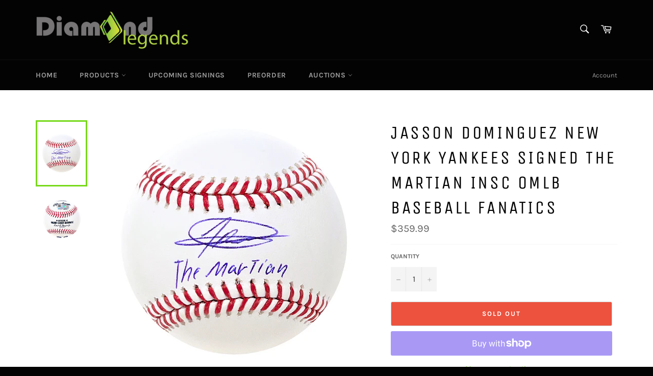

--- FILE ---
content_type: text/html; charset=utf-8
request_url: https://diamondlegends.com/products/jasson-dominguez-new-york-yankees-signed-the-martian-insc-omlb-baseball-fanatics
body_size: 59721
content:
<!doctype html>
<html class="no-js" lang="en">
<head>
<!-- PROGRESSIFY-ME:START -->
<link rel="manifest" href="/a/progressify/diamond-legends-online/manifest.json">
<!-- PROGRESSIFY-ME:END -->
<!-- Global site tag (gtag.js) - Google Analytics -->
<script async src="https://www.googletagmanager.com/gtag/js?id=UA-180970793-1">
</script>
<script>
  window.dataLayer = window.dataLayer || [];
  function gtag(){dataLayer.push(arguments);}
  gtag('js', new Date());

  gtag('config', 'UA-180970793-1');
</script>

  <meta charset="utf-8">
  <meta http-equiv="X-UA-Compatible" content="IE=edge,chrome=1">
  <meta name="viewport" content="width=device-width,initial-scale=1">
  <meta name="theme-color" content="#030303">

  
    <link rel="shortcut icon" href="//diamondlegends.com/cdn/shop/files/favicon_32x32.png?v=1613733358" type="image/png">
  

  <link rel="canonical" href="https://diamondlegends.com/products/jasson-dominguez-new-york-yankees-signed-the-martian-insc-omlb-baseball-fanatics">
  <title>
  Jasson Dominguez New York Yankees Signed The Martian Insc OMLB Basebal &ndash; Diamond Legends Online
  </title>

  
<meta name="description" content="Sport: Baseball-MLBPlayer: Jasson DominguezSigned: YesOriginal/Reprint: OriginalAutograph Authentication: Fanatics AuthenticProduct: BallFeatured Refinements: Signed Official Major League BaseballTeam: New York Yankees">


  <!-- /snippets/social-meta-tags.liquid -->




<meta property="og:site_name" content="Diamond Legends Online">
<meta property="og:url" content="https://diamondlegends.com/products/jasson-dominguez-new-york-yankees-signed-the-martian-insc-omlb-baseball-fanatics"><meta property="og:title" content="Jasson Dominguez New York Yankees Signed The Martian Insc OMLB Baseball Fanatics">
<meta property="og:type" content="product">
<meta property="og:description" content="Sport: Baseball-MLBPlayer: Jasson DominguezSigned: YesOriginal/Reprint: OriginalAutograph Authentication: Fanatics AuthenticProduct: BallFeatured Refinements: Signed Official Major League BaseballTeam: New York Yankees">

<meta property="og:price:amount" content="359.99">
<meta property="og:price:currency" content="USD">

<meta property="og:image" content="http://diamondlegends.com/cdn/shop/products/57_e781087f-523e-4043-af38-31e46e90c041_1200x1200.png?v=1681059165"><meta property="og:image" content="http://diamondlegends.com/cdn/shop/products/57_660b36cc-c1c1-48a1-8d17-4101c12735ad_1200x1200.png?v=1681059168">
<meta property="og:image:secure_url" content="https://diamondlegends.com/cdn/shop/products/57_e781087f-523e-4043-af38-31e46e90c041_1200x1200.png?v=1681059165"><meta property="og:image:secure_url" content="https://diamondlegends.com/cdn/shop/products/57_660b36cc-c1c1-48a1-8d17-4101c12735ad_1200x1200.png?v=1681059168">


  <meta name="twitter:site" content="@diamond_legends">

<meta name="twitter:card" content="summary_large_image"><meta name="twitter:title" content="Jasson Dominguez New York Yankees Signed The Martian Insc OMLB Baseball Fanatics">
<meta name="twitter:description" content="Sport: Baseball-MLBPlayer: Jasson DominguezSigned: YesOriginal/Reprint: OriginalAutograph Authentication: Fanatics AuthenticProduct: BallFeatured Refinements: Signed Official Major League BaseballTeam: New York Yankees">


  <script>
    document.documentElement.className = document.documentElement.className.replace('no-js', 'js');
  </script>

  <link href="//diamondlegends.com/cdn/shop/t/2/assets/theme.scss.css?v=51795665124366092961753806622" rel="stylesheet" type="text/css" media="all" />
  <link href="//diamondlegends.com/cdn/shop/t/2/assets/custom-styles.scss?v=6044391972434003921562615235" rel="stylesheet" type="text/css" media="all" />

  <script>
    window.theme = window.theme || {};

    theme.strings = {
      stockAvailable: "1 available",
      addToCart: "Add to Cart",
      soldOut: "Sold Out",
      unavailable: "Unavailable",
      noStockAvailable: "The item could not be added to your cart because there are not enough in stock.",
      willNotShipUntil: "Will not ship until [date]",
      willBeInStockAfter: "Will be in stock after [date]",
      totalCartDiscount: "You're saving [savings]",
      addressError: "Error looking up that address",
      addressNoResults: "No results for that address",
      addressQueryLimit: "You have exceeded the Google API usage limit. Consider upgrading to a \u003ca href=\"https:\/\/developers.google.com\/maps\/premium\/usage-limits\"\u003ePremium Plan\u003c\/a\u003e.",
      authError: "There was a problem authenticating your Google Maps API Key.",
      slideNumber: "Slide [slide_number], current"
    };
  </script>

  <script src="//diamondlegends.com/cdn/shop/t/2/assets/lazysizes.min.js?v=56045284683979784691560376117" async="async"></script>

  

  <script src="//diamondlegends.com/cdn/shop/t/2/assets/vendor.js?v=59352919779726365461560376118" defer="defer"></script>

  
    <script>
      window.theme = window.theme || {};
      theme.moneyFormat = "${{amount}}";
    </script>
  

  <script src="//diamondlegends.com/cdn/shop/t/2/assets/theme.js?v=164268765451896561161637951847" defer="defer"></script>

  <script>window.performance && window.performance.mark && window.performance.mark('shopify.content_for_header.start');</script><meta name="facebook-domain-verification" content="uqb7t1dep55x70782dyvczr2cq7kbo">
<meta id="shopify-digital-wallet" name="shopify-digital-wallet" content="/25323470896/digital_wallets/dialog">
<meta name="shopify-checkout-api-token" content="405cba0a437cd0d06fc97b48a510d6c3">
<meta id="in-context-paypal-metadata" data-shop-id="25323470896" data-venmo-supported="false" data-environment="production" data-locale="en_US" data-paypal-v4="true" data-currency="USD">
<link rel="alternate" type="application/json+oembed" href="https://diamondlegends.com/products/jasson-dominguez-new-york-yankees-signed-the-martian-insc-omlb-baseball-fanatics.oembed">
<script async="async" src="/checkouts/internal/preloads.js?locale=en-US"></script>
<link rel="preconnect" href="https://shop.app" crossorigin="anonymous">
<script async="async" src="https://shop.app/checkouts/internal/preloads.js?locale=en-US&shop_id=25323470896" crossorigin="anonymous"></script>
<script id="apple-pay-shop-capabilities" type="application/json">{"shopId":25323470896,"countryCode":"US","currencyCode":"USD","merchantCapabilities":["supports3DS"],"merchantId":"gid:\/\/shopify\/Shop\/25323470896","merchantName":"Diamond Legends Online","requiredBillingContactFields":["postalAddress","email"],"requiredShippingContactFields":["postalAddress","email"],"shippingType":"shipping","supportedNetworks":["visa","masterCard","amex","discover","elo","jcb"],"total":{"type":"pending","label":"Diamond Legends Online","amount":"1.00"},"shopifyPaymentsEnabled":true,"supportsSubscriptions":true}</script>
<script id="shopify-features" type="application/json">{"accessToken":"405cba0a437cd0d06fc97b48a510d6c3","betas":["rich-media-storefront-analytics"],"domain":"diamondlegends.com","predictiveSearch":true,"shopId":25323470896,"locale":"en"}</script>
<script>var Shopify = Shopify || {};
Shopify.shop = "diamond-legends-online.myshopify.com";
Shopify.locale = "en";
Shopify.currency = {"active":"USD","rate":"1.0"};
Shopify.country = "US";
Shopify.theme = {"name":"Venture","id":73648963632,"schema_name":"Venture","schema_version":"9.3.0","theme_store_id":775,"role":"main"};
Shopify.theme.handle = "null";
Shopify.theme.style = {"id":null,"handle":null};
Shopify.cdnHost = "diamondlegends.com/cdn";
Shopify.routes = Shopify.routes || {};
Shopify.routes.root = "/";</script>
<script type="module">!function(o){(o.Shopify=o.Shopify||{}).modules=!0}(window);</script>
<script>!function(o){function n(){var o=[];function n(){o.push(Array.prototype.slice.apply(arguments))}return n.q=o,n}var t=o.Shopify=o.Shopify||{};t.loadFeatures=n(),t.autoloadFeatures=n()}(window);</script>
<script>
  window.ShopifyPay = window.ShopifyPay || {};
  window.ShopifyPay.apiHost = "shop.app\/pay";
  window.ShopifyPay.redirectState = null;
</script>
<script id="shop-js-analytics" type="application/json">{"pageType":"product"}</script>
<script defer="defer" async type="module" src="//diamondlegends.com/cdn/shopifycloud/shop-js/modules/v2/client.init-shop-cart-sync_BT-GjEfc.en.esm.js"></script>
<script defer="defer" async type="module" src="//diamondlegends.com/cdn/shopifycloud/shop-js/modules/v2/chunk.common_D58fp_Oc.esm.js"></script>
<script defer="defer" async type="module" src="//diamondlegends.com/cdn/shopifycloud/shop-js/modules/v2/chunk.modal_xMitdFEc.esm.js"></script>
<script type="module">
  await import("//diamondlegends.com/cdn/shopifycloud/shop-js/modules/v2/client.init-shop-cart-sync_BT-GjEfc.en.esm.js");
await import("//diamondlegends.com/cdn/shopifycloud/shop-js/modules/v2/chunk.common_D58fp_Oc.esm.js");
await import("//diamondlegends.com/cdn/shopifycloud/shop-js/modules/v2/chunk.modal_xMitdFEc.esm.js");

  window.Shopify.SignInWithShop?.initShopCartSync?.({"fedCMEnabled":true,"windoidEnabled":true});

</script>
<script>
  window.Shopify = window.Shopify || {};
  if (!window.Shopify.featureAssets) window.Shopify.featureAssets = {};
  window.Shopify.featureAssets['shop-js'] = {"shop-cart-sync":["modules/v2/client.shop-cart-sync_DZOKe7Ll.en.esm.js","modules/v2/chunk.common_D58fp_Oc.esm.js","modules/v2/chunk.modal_xMitdFEc.esm.js"],"init-fed-cm":["modules/v2/client.init-fed-cm_B6oLuCjv.en.esm.js","modules/v2/chunk.common_D58fp_Oc.esm.js","modules/v2/chunk.modal_xMitdFEc.esm.js"],"shop-cash-offers":["modules/v2/client.shop-cash-offers_D2sdYoxE.en.esm.js","modules/v2/chunk.common_D58fp_Oc.esm.js","modules/v2/chunk.modal_xMitdFEc.esm.js"],"shop-login-button":["modules/v2/client.shop-login-button_QeVjl5Y3.en.esm.js","modules/v2/chunk.common_D58fp_Oc.esm.js","modules/v2/chunk.modal_xMitdFEc.esm.js"],"pay-button":["modules/v2/client.pay-button_DXTOsIq6.en.esm.js","modules/v2/chunk.common_D58fp_Oc.esm.js","modules/v2/chunk.modal_xMitdFEc.esm.js"],"shop-button":["modules/v2/client.shop-button_DQZHx9pm.en.esm.js","modules/v2/chunk.common_D58fp_Oc.esm.js","modules/v2/chunk.modal_xMitdFEc.esm.js"],"avatar":["modules/v2/client.avatar_BTnouDA3.en.esm.js"],"init-windoid":["modules/v2/client.init-windoid_CR1B-cfM.en.esm.js","modules/v2/chunk.common_D58fp_Oc.esm.js","modules/v2/chunk.modal_xMitdFEc.esm.js"],"init-shop-for-new-customer-accounts":["modules/v2/client.init-shop-for-new-customer-accounts_C_vY_xzh.en.esm.js","modules/v2/client.shop-login-button_QeVjl5Y3.en.esm.js","modules/v2/chunk.common_D58fp_Oc.esm.js","modules/v2/chunk.modal_xMitdFEc.esm.js"],"init-shop-email-lookup-coordinator":["modules/v2/client.init-shop-email-lookup-coordinator_BI7n9ZSv.en.esm.js","modules/v2/chunk.common_D58fp_Oc.esm.js","modules/v2/chunk.modal_xMitdFEc.esm.js"],"init-shop-cart-sync":["modules/v2/client.init-shop-cart-sync_BT-GjEfc.en.esm.js","modules/v2/chunk.common_D58fp_Oc.esm.js","modules/v2/chunk.modal_xMitdFEc.esm.js"],"shop-toast-manager":["modules/v2/client.shop-toast-manager_DiYdP3xc.en.esm.js","modules/v2/chunk.common_D58fp_Oc.esm.js","modules/v2/chunk.modal_xMitdFEc.esm.js"],"init-customer-accounts":["modules/v2/client.init-customer-accounts_D9ZNqS-Q.en.esm.js","modules/v2/client.shop-login-button_QeVjl5Y3.en.esm.js","modules/v2/chunk.common_D58fp_Oc.esm.js","modules/v2/chunk.modal_xMitdFEc.esm.js"],"init-customer-accounts-sign-up":["modules/v2/client.init-customer-accounts-sign-up_iGw4briv.en.esm.js","modules/v2/client.shop-login-button_QeVjl5Y3.en.esm.js","modules/v2/chunk.common_D58fp_Oc.esm.js","modules/v2/chunk.modal_xMitdFEc.esm.js"],"shop-follow-button":["modules/v2/client.shop-follow-button_CqMgW2wH.en.esm.js","modules/v2/chunk.common_D58fp_Oc.esm.js","modules/v2/chunk.modal_xMitdFEc.esm.js"],"checkout-modal":["modules/v2/client.checkout-modal_xHeaAweL.en.esm.js","modules/v2/chunk.common_D58fp_Oc.esm.js","modules/v2/chunk.modal_xMitdFEc.esm.js"],"shop-login":["modules/v2/client.shop-login_D91U-Q7h.en.esm.js","modules/v2/chunk.common_D58fp_Oc.esm.js","modules/v2/chunk.modal_xMitdFEc.esm.js"],"lead-capture":["modules/v2/client.lead-capture_BJmE1dJe.en.esm.js","modules/v2/chunk.common_D58fp_Oc.esm.js","modules/v2/chunk.modal_xMitdFEc.esm.js"],"payment-terms":["modules/v2/client.payment-terms_Ci9AEqFq.en.esm.js","modules/v2/chunk.common_D58fp_Oc.esm.js","modules/v2/chunk.modal_xMitdFEc.esm.js"]};
</script>
<script>(function() {
  var isLoaded = false;
  function asyncLoad() {
    if (isLoaded) return;
    isLoaded = true;
    var urls = ["https:\/\/cdn.shopify.com\/s\/files\/1\/0253\/2347\/0896\/t\/2\/assets\/tipo.auction.init.js?shop=diamond-legends-online.myshopify.com","https:\/\/countdown.b-cdn.net\/js\/main.min.js?shop=diamond-legends-online.myshopify.com","https:\/\/cdn.nfcube.com\/instafeed-a91d59e690bd5b57352d0749dc3c3645.js?shop=diamond-legends-online.myshopify.com","https:\/\/a.mailmunch.co\/widgets\/site-657495-acff2292ffee8d923ff92e72e109955c3369a1f1.js?shop=diamond-legends-online.myshopify.com"];
    for (var i = 0; i < urls.length; i++) {
      var s = document.createElement('script');
      s.type = 'text/javascript';
      s.async = true;
      s.src = urls[i];
      var x = document.getElementsByTagName('script')[0];
      x.parentNode.insertBefore(s, x);
    }
  };
  if(window.attachEvent) {
    window.attachEvent('onload', asyncLoad);
  } else {
    window.addEventListener('load', asyncLoad, false);
  }
})();</script>
<script id="__st">var __st={"a":25323470896,"offset":-18000,"reqid":"6fe94d7f-c2fb-4233-af34-9b1381b35783-1769321946","pageurl":"diamondlegends.com\/products\/jasson-dominguez-new-york-yankees-signed-the-martian-insc-omlb-baseball-fanatics","u":"6d08e719fbbe","p":"product","rtyp":"product","rid":8194635759914};</script>
<script>window.ShopifyPaypalV4VisibilityTracking = true;</script>
<script id="captcha-bootstrap">!function(){'use strict';const t='contact',e='account',n='new_comment',o=[[t,t],['blogs',n],['comments',n],[t,'customer']],c=[[e,'customer_login'],[e,'guest_login'],[e,'recover_customer_password'],[e,'create_customer']],r=t=>t.map((([t,e])=>`form[action*='/${t}']:not([data-nocaptcha='true']) input[name='form_type'][value='${e}']`)).join(','),a=t=>()=>t?[...document.querySelectorAll(t)].map((t=>t.form)):[];function s(){const t=[...o],e=r(t);return a(e)}const i='password',u='form_key',d=['recaptcha-v3-token','g-recaptcha-response','h-captcha-response',i],f=()=>{try{return window.sessionStorage}catch{return}},m='__shopify_v',_=t=>t.elements[u];function p(t,e,n=!1){try{const o=window.sessionStorage,c=JSON.parse(o.getItem(e)),{data:r}=function(t){const{data:e,action:n}=t;return t[m]||n?{data:e,action:n}:{data:t,action:n}}(c);for(const[e,n]of Object.entries(r))t.elements[e]&&(t.elements[e].value=n);n&&o.removeItem(e)}catch(o){console.error('form repopulation failed',{error:o})}}const l='form_type',E='cptcha';function T(t){t.dataset[E]=!0}const w=window,h=w.document,L='Shopify',v='ce_forms',y='captcha';let A=!1;((t,e)=>{const n=(g='f06e6c50-85a8-45c8-87d0-21a2b65856fe',I='https://cdn.shopify.com/shopifycloud/storefront-forms-hcaptcha/ce_storefront_forms_captcha_hcaptcha.v1.5.2.iife.js',D={infoText:'Protected by hCaptcha',privacyText:'Privacy',termsText:'Terms'},(t,e,n)=>{const o=w[L][v],c=o.bindForm;if(c)return c(t,g,e,D).then(n);var r;o.q.push([[t,g,e,D],n]),r=I,A||(h.body.append(Object.assign(h.createElement('script'),{id:'captcha-provider',async:!0,src:r})),A=!0)});var g,I,D;w[L]=w[L]||{},w[L][v]=w[L][v]||{},w[L][v].q=[],w[L][y]=w[L][y]||{},w[L][y].protect=function(t,e){n(t,void 0,e),T(t)},Object.freeze(w[L][y]),function(t,e,n,w,h,L){const[v,y,A,g]=function(t,e,n){const i=e?o:[],u=t?c:[],d=[...i,...u],f=r(d),m=r(i),_=r(d.filter((([t,e])=>n.includes(e))));return[a(f),a(m),a(_),s()]}(w,h,L),I=t=>{const e=t.target;return e instanceof HTMLFormElement?e:e&&e.form},D=t=>v().includes(t);t.addEventListener('submit',(t=>{const e=I(t);if(!e)return;const n=D(e)&&!e.dataset.hcaptchaBound&&!e.dataset.recaptchaBound,o=_(e),c=g().includes(e)&&(!o||!o.value);(n||c)&&t.preventDefault(),c&&!n&&(function(t){try{if(!f())return;!function(t){const e=f();if(!e)return;const n=_(t);if(!n)return;const o=n.value;o&&e.removeItem(o)}(t);const e=Array.from(Array(32),(()=>Math.random().toString(36)[2])).join('');!function(t,e){_(t)||t.append(Object.assign(document.createElement('input'),{type:'hidden',name:u})),t.elements[u].value=e}(t,e),function(t,e){const n=f();if(!n)return;const o=[...t.querySelectorAll(`input[type='${i}']`)].map((({name:t})=>t)),c=[...d,...o],r={};for(const[a,s]of new FormData(t).entries())c.includes(a)||(r[a]=s);n.setItem(e,JSON.stringify({[m]:1,action:t.action,data:r}))}(t,e)}catch(e){console.error('failed to persist form',e)}}(e),e.submit())}));const S=(t,e)=>{t&&!t.dataset[E]&&(n(t,e.some((e=>e===t))),T(t))};for(const o of['focusin','change'])t.addEventListener(o,(t=>{const e=I(t);D(e)&&S(e,y())}));const B=e.get('form_key'),M=e.get(l),P=B&&M;t.addEventListener('DOMContentLoaded',(()=>{const t=y();if(P)for(const e of t)e.elements[l].value===M&&p(e,B);[...new Set([...A(),...v().filter((t=>'true'===t.dataset.shopifyCaptcha))])].forEach((e=>S(e,t)))}))}(h,new URLSearchParams(w.location.search),n,t,e,['guest_login'])})(!0,!0)}();</script>
<script integrity="sha256-4kQ18oKyAcykRKYeNunJcIwy7WH5gtpwJnB7kiuLZ1E=" data-source-attribution="shopify.loadfeatures" defer="defer" src="//diamondlegends.com/cdn/shopifycloud/storefront/assets/storefront/load_feature-a0a9edcb.js" crossorigin="anonymous"></script>
<script crossorigin="anonymous" defer="defer" src="//diamondlegends.com/cdn/shopifycloud/storefront/assets/shopify_pay/storefront-65b4c6d7.js?v=20250812"></script>
<script data-source-attribution="shopify.dynamic_checkout.dynamic.init">var Shopify=Shopify||{};Shopify.PaymentButton=Shopify.PaymentButton||{isStorefrontPortableWallets:!0,init:function(){window.Shopify.PaymentButton.init=function(){};var t=document.createElement("script");t.src="https://diamondlegends.com/cdn/shopifycloud/portable-wallets/latest/portable-wallets.en.js",t.type="module",document.head.appendChild(t)}};
</script>
<script data-source-attribution="shopify.dynamic_checkout.buyer_consent">
  function portableWalletsHideBuyerConsent(e){var t=document.getElementById("shopify-buyer-consent"),n=document.getElementById("shopify-subscription-policy-button");t&&n&&(t.classList.add("hidden"),t.setAttribute("aria-hidden","true"),n.removeEventListener("click",e))}function portableWalletsShowBuyerConsent(e){var t=document.getElementById("shopify-buyer-consent"),n=document.getElementById("shopify-subscription-policy-button");t&&n&&(t.classList.remove("hidden"),t.removeAttribute("aria-hidden"),n.addEventListener("click",e))}window.Shopify?.PaymentButton&&(window.Shopify.PaymentButton.hideBuyerConsent=portableWalletsHideBuyerConsent,window.Shopify.PaymentButton.showBuyerConsent=portableWalletsShowBuyerConsent);
</script>
<script>
  function portableWalletsCleanup(e){e&&e.src&&console.error("Failed to load portable wallets script "+e.src);var t=document.querySelectorAll("shopify-accelerated-checkout .shopify-payment-button__skeleton, shopify-accelerated-checkout-cart .wallet-cart-button__skeleton"),e=document.getElementById("shopify-buyer-consent");for(let e=0;e<t.length;e++)t[e].remove();e&&e.remove()}function portableWalletsNotLoadedAsModule(e){e instanceof ErrorEvent&&"string"==typeof e.message&&e.message.includes("import.meta")&&"string"==typeof e.filename&&e.filename.includes("portable-wallets")&&(window.removeEventListener("error",portableWalletsNotLoadedAsModule),window.Shopify.PaymentButton.failedToLoad=e,"loading"===document.readyState?document.addEventListener("DOMContentLoaded",window.Shopify.PaymentButton.init):window.Shopify.PaymentButton.init())}window.addEventListener("error",portableWalletsNotLoadedAsModule);
</script>

<script type="module" src="https://diamondlegends.com/cdn/shopifycloud/portable-wallets/latest/portable-wallets.en.js" onError="portableWalletsCleanup(this)" crossorigin="anonymous"></script>
<script nomodule>
  document.addEventListener("DOMContentLoaded", portableWalletsCleanup);
</script>

<link id="shopify-accelerated-checkout-styles" rel="stylesheet" media="screen" href="https://diamondlegends.com/cdn/shopifycloud/portable-wallets/latest/accelerated-checkout-backwards-compat.css" crossorigin="anonymous">
<style id="shopify-accelerated-checkout-cart">
        #shopify-buyer-consent {
  margin-top: 1em;
  display: inline-block;
  width: 100%;
}

#shopify-buyer-consent.hidden {
  display: none;
}

#shopify-subscription-policy-button {
  background: none;
  border: none;
  padding: 0;
  text-decoration: underline;
  font-size: inherit;
  cursor: pointer;
}

#shopify-subscription-policy-button::before {
  box-shadow: none;
}

      </style>

<script>window.performance && window.performance.mark && window.performance.mark('shopify.content_for_header.end');</script><script type="application/vnd.locksmith+json" data-locksmith>{"version":"v6.23","locked":false,"initialized":true,"scope":"product","access_granted":true,"access_denied":false,"requires_customer":false,"manual_lock":false,"server_lock":false,"server_rendered":null,"hide_resource":false,"hide_links_to_resource":false,"transparent":true,"locks":{"all":[],"opened":[]},"keys":[],"keys_signature":"da2b13d3b4bdf1b0263bfc408220c8198567aad0b06769ca4dcea6e398df217f","state":{"template":"product","theme":73648963632,"product":"jasson-dominguez-new-york-yankees-signed-the-martian-insc-omlb-baseball-fanatics","collection":null,"page":null,"blog":null,"article":null,"app":null},"now":1769321947,"path":"\/products\/jasson-dominguez-new-york-yankees-signed-the-martian-insc-omlb-baseball-fanatics","canonical_url":"https:\/\/diamondlegends.com\/products\/jasson-dominguez-new-york-yankees-signed-the-martian-insc-omlb-baseball-fanatics","customer_id":null,"customer_id_signature":"da2b13d3b4bdf1b0263bfc408220c8198567aad0b06769ca4dcea6e398df217f","cart":null}</script><script data-locksmith>!function(){var require=void 0,reqwest=function(){function succeed(e){var t=protocolRe.exec(e.url);return t=t&&t[1]||context.location.protocol,httpsRe.test(t)?twoHundo.test(e.request.status):!!e.request.response}function handleReadyState(e,t,n){return function(){return e._aborted?n(e.request):e._timedOut?n(e.request,"Request is aborted: timeout"):void(e.request&&4==e.request[readyState]&&(e.request.onreadystatechange=noop,succeed(e)?t(e.request):n(e.request)))}}function setHeaders(e,t){var n,r=t.headers||{};r.Accept=r.Accept||defaultHeaders.accept[t.type]||defaultHeaders.accept["*"];var o="undefined"!=typeof FormData&&t.data instanceof FormData;!t.crossOrigin&&!r[requestedWith]&&(r[requestedWith]=defaultHeaders.requestedWith),!r[contentType]&&!o&&(r[contentType]=t.contentType||defaultHeaders.contentType);for(n in r)r.hasOwnProperty(n)&&"setRequestHeader"in e&&e.setRequestHeader(n,r[n])}function setCredentials(e,t){"undefined"!=typeof t.withCredentials&&"undefined"!=typeof e.withCredentials&&(e.withCredentials=!!t.withCredentials)}function generalCallback(e){lastValue=e}function urlappend(e,t){return e+(/[?]/.test(e)?"&":"?")+t}function handleJsonp(e,t,n,r){var o=uniqid++,i=e.jsonpCallback||"callback",a=e.jsonpCallbackName||reqwest.getcallbackPrefix(o),s=new RegExp("((^|[?]|&)"+i+")=([^&]+)"),u=r.match(s),c=doc.createElement("script"),l=0,p=-1!==navigator.userAgent.indexOf("MSIE 10.0");return u?"?"===u[3]?r=r.replace(s,"$1="+a):a=u[3]:r=urlappend(r,i+"="+a),context[a]=generalCallback,c.type="text/javascript",c.src=r,c.async=!0,"undefined"!=typeof c.onreadystatechange&&!p&&(c.htmlFor=c.id="_reqwest_"+o),c.onload=c.onreadystatechange=function(){return c[readyState]&&"complete"!==c[readyState]&&"loaded"!==c[readyState]||l?!1:(c.onload=c.onreadystatechange=null,c.onclick&&c.onclick(),t(lastValue),lastValue=void 0,head.removeChild(c),l=1,void 0)},head.appendChild(c),{abort:function(){c.onload=c.onreadystatechange=null,n({},"Request is aborted: timeout",{}),lastValue=void 0,head.removeChild(c),l=1}}}function getRequest(e,t){var n,r=this.o,o=(r.method||"GET").toUpperCase(),i="string"==typeof r?r:r.url,a=r.processData!==!1&&r.data&&"string"!=typeof r.data?reqwest.toQueryString(r.data):r.data||null,s=!1;return("jsonp"==r.type||"GET"==o)&&a&&(i=urlappend(i,a),a=null),"jsonp"==r.type?handleJsonp(r,e,t,i):(n=r.xhr&&r.xhr(r)||xhr(r),n.open(o,i,r.async===!1?!1:!0),setHeaders(n,r),setCredentials(n,r),context[xDomainRequest]&&n instanceof context[xDomainRequest]?(n.onload=e,n.onerror=t,n.onprogress=function(){},s=!0):n.onreadystatechange=handleReadyState(this,e,t),r.before&&r.before(n),s?setTimeout(function(){n.send(a)},200):n.send(a),n)}function Reqwest(e,t){this.o=e,this.fn=t,init.apply(this,arguments)}function setType(e){return null===e?void 0:e.match("json")?"json":e.match("javascript")?"js":e.match("text")?"html":e.match("xml")?"xml":void 0}function init(o,fn){function complete(e){for(o.timeout&&clearTimeout(self.timeout),self.timeout=null;self._completeHandlers.length>0;)self._completeHandlers.shift()(e)}function success(resp){var type=o.type||resp&&setType(resp.getResponseHeader("Content-Type"));resp="jsonp"!==type?self.request:resp;var filteredResponse=globalSetupOptions.dataFilter(resp.responseText,type),r=filteredResponse;try{resp.responseText=r}catch(e){}if(r)switch(type){case"json":try{resp=context.JSON?context.JSON.parse(r):eval("("+r+")")}catch(err){return error(resp,"Could not parse JSON in response",err)}break;case"js":resp=eval(r);break;case"html":resp=r;break;case"xml":resp=resp.responseXML&&resp.responseXML.parseError&&resp.responseXML.parseError.errorCode&&resp.responseXML.parseError.reason?null:resp.responseXML}for(self._responseArgs.resp=resp,self._fulfilled=!0,fn(resp),self._successHandler(resp);self._fulfillmentHandlers.length>0;)resp=self._fulfillmentHandlers.shift()(resp);complete(resp)}function timedOut(){self._timedOut=!0,self.request.abort()}function error(e,t,n){for(e=self.request,self._responseArgs.resp=e,self._responseArgs.msg=t,self._responseArgs.t=n,self._erred=!0;self._errorHandlers.length>0;)self._errorHandlers.shift()(e,t,n);complete(e)}this.url="string"==typeof o?o:o.url,this.timeout=null,this._fulfilled=!1,this._successHandler=function(){},this._fulfillmentHandlers=[],this._errorHandlers=[],this._completeHandlers=[],this._erred=!1,this._responseArgs={};var self=this;fn=fn||function(){},o.timeout&&(this.timeout=setTimeout(function(){timedOut()},o.timeout)),o.success&&(this._successHandler=function(){o.success.apply(o,arguments)}),o.error&&this._errorHandlers.push(function(){o.error.apply(o,arguments)}),o.complete&&this._completeHandlers.push(function(){o.complete.apply(o,arguments)}),this.request=getRequest.call(this,success,error)}function reqwest(e,t){return new Reqwest(e,t)}function normalize(e){return e?e.replace(/\r?\n/g,"\r\n"):""}function serial(e,t){var n,r,o,i,a=e.name,s=e.tagName.toLowerCase(),u=function(e){e&&!e.disabled&&t(a,normalize(e.attributes.value&&e.attributes.value.specified?e.value:e.text))};if(!e.disabled&&a)switch(s){case"input":/reset|button|image|file/i.test(e.type)||(n=/checkbox/i.test(e.type),r=/radio/i.test(e.type),o=e.value,(!n&&!r||e.checked)&&t(a,normalize(n&&""===o?"on":o)));break;case"textarea":t(a,normalize(e.value));break;case"select":if("select-one"===e.type.toLowerCase())u(e.selectedIndex>=0?e.options[e.selectedIndex]:null);else for(i=0;e.length&&i<e.length;i++)e.options[i].selected&&u(e.options[i])}}function eachFormElement(){var e,t,n=this,r=function(e,t){var r,o,i;for(r=0;r<t.length;r++)for(i=e[byTag](t[r]),o=0;o<i.length;o++)serial(i[o],n)};for(t=0;t<arguments.length;t++)e=arguments[t],/input|select|textarea/i.test(e.tagName)&&serial(e,n),r(e,["input","select","textarea"])}function serializeQueryString(){return reqwest.toQueryString(reqwest.serializeArray.apply(null,arguments))}function serializeHash(){var e={};return eachFormElement.apply(function(t,n){t in e?(e[t]&&!isArray(e[t])&&(e[t]=[e[t]]),e[t].push(n)):e[t]=n},arguments),e}function buildParams(e,t,n,r){var o,i,a,s=/\[\]$/;if(isArray(t))for(i=0;t&&i<t.length;i++)a=t[i],n||s.test(e)?r(e,a):buildParams(e+"["+("object"==typeof a?i:"")+"]",a,n,r);else if(t&&"[object Object]"===t.toString())for(o in t)buildParams(e+"["+o+"]",t[o],n,r);else r(e,t)}var context=this;if("window"in context)var doc=document,byTag="getElementsByTagName",head=doc[byTag]("head")[0];else{var XHR2;try{XHR2=require("xhr2")}catch(ex){throw new Error("Peer dependency `xhr2` required! Please npm install xhr2")}}var httpsRe=/^http/,protocolRe=/(^\w+):\/\//,twoHundo=/^(20\d|1223)$/,readyState="readyState",contentType="Content-Type",requestedWith="X-Requested-With",uniqid=0,callbackPrefix="reqwest_"+ +new Date,lastValue,xmlHttpRequest="XMLHttpRequest",xDomainRequest="XDomainRequest",noop=function(){},isArray="function"==typeof Array.isArray?Array.isArray:function(e){return e instanceof Array},defaultHeaders={contentType:"application/x-www-form-urlencoded",requestedWith:xmlHttpRequest,accept:{"*":"text/javascript, text/html, application/xml, text/xml, */*",xml:"application/xml, text/xml",html:"text/html",text:"text/plain",json:"application/json, text/javascript",js:"application/javascript, text/javascript"}},xhr=function(e){if(e.crossOrigin===!0){var t=context[xmlHttpRequest]?new XMLHttpRequest:null;if(t&&"withCredentials"in t)return t;if(context[xDomainRequest])return new XDomainRequest;throw new Error("Browser does not support cross-origin requests")}return context[xmlHttpRequest]?new XMLHttpRequest:XHR2?new XHR2:new ActiveXObject("Microsoft.XMLHTTP")},globalSetupOptions={dataFilter:function(e){return e}};return Reqwest.prototype={abort:function(){this._aborted=!0,this.request.abort()},retry:function(){init.call(this,this.o,this.fn)},then:function(e,t){return e=e||function(){},t=t||function(){},this._fulfilled?this._responseArgs.resp=e(this._responseArgs.resp):this._erred?t(this._responseArgs.resp,this._responseArgs.msg,this._responseArgs.t):(this._fulfillmentHandlers.push(e),this._errorHandlers.push(t)),this},always:function(e){return this._fulfilled||this._erred?e(this._responseArgs.resp):this._completeHandlers.push(e),this},fail:function(e){return this._erred?e(this._responseArgs.resp,this._responseArgs.msg,this._responseArgs.t):this._errorHandlers.push(e),this},"catch":function(e){return this.fail(e)}},reqwest.serializeArray=function(){var e=[];return eachFormElement.apply(function(t,n){e.push({name:t,value:n})},arguments),e},reqwest.serialize=function(){if(0===arguments.length)return"";var e,t,n=Array.prototype.slice.call(arguments,0);return e=n.pop(),e&&e.nodeType&&n.push(e)&&(e=null),e&&(e=e.type),t="map"==e?serializeHash:"array"==e?reqwest.serializeArray:serializeQueryString,t.apply(null,n)},reqwest.toQueryString=function(e,t){var n,r,o=t||!1,i=[],a=encodeURIComponent,s=function(e,t){t="function"==typeof t?t():null==t?"":t,i[i.length]=a(e)+"="+a(t)};if(isArray(e))for(r=0;e&&r<e.length;r++)s(e[r].name,e[r].value);else for(n in e)e.hasOwnProperty(n)&&buildParams(n,e[n],o,s);return i.join("&").replace(/%20/g,"+")},reqwest.getcallbackPrefix=function(){return callbackPrefix},reqwest.compat=function(e,t){return e&&(e.type&&(e.method=e.type)&&delete e.type,e.dataType&&(e.type=e.dataType),e.jsonpCallback&&(e.jsonpCallbackName=e.jsonpCallback)&&delete e.jsonpCallback,e.jsonp&&(e.jsonpCallback=e.jsonp)),new Reqwest(e,t)},reqwest.ajaxSetup=function(e){e=e||{};for(var t in e)globalSetupOptions[t]=e[t]},reqwest}(),rollbar=window.__rollbar_for_locksmith||function(){var e={};return!function(t,n){"object"==typeof e&&"object"==typeof module?module.exports=n():"function"==typeof define&&define.amd?define([],n):"object"==typeof e?e.rollbar=n():t.rollbar=n()}(this,function(){return function(e){function t(r){if(n[r])return n[r].exports;var o=n[r]={exports:{},id:r,loaded:!1};return e[r].call(o.exports,o,o.exports,t),o.loaded=!0,o.exports}var n={};return t.m=e,t.c=n,t.p="",t(0)}([function(e,t,n){e.exports=n(1)},function(e,t,n){"use strict";var r=n(2);"undefined"==typeof window||window._rollbarStartTime||(window._rollbarStartTime=(new Date).getTime()),e.exports=r},function(e,t,n){"use strict";function r(e,t){this.options=c.merge(k,e);var n=new l(this.options,d,h);this.client=t||new u(this.options,n,p,"browser");var r="undefined"!=typeof window&&window||"undefined"!=typeof self&&self,o="undefined"!=typeof document&&document;i(this.client.notifier),a(this.client.queue),(this.options.captureUncaught||this.options.handleUncaughtExceptions)&&(f.captureUncaughtExceptions(r,this),f.wrapGlobals(r,this)),(this.options.captureUnhandledRejections||this.options.handleUnhandledRejections)&&f.captureUnhandledRejections(r,this),this.instrumenter=new w(this.options,this.client.telemeter,this,r,o),this.instrumenter.instrument()}function o(e){var t="Rollbar is not initialized";p.error(t),e&&e(new Error(t))}function i(e){e.addTransform(m.handleItemWithError).addTransform(m.ensureItemHasSomethingToSay).addTransform(m.addBaseInfo).addTransform(m.addRequestInfo(window)).addTransform(m.addClientInfo(window)).addTransform(m.addPluginInfo(window)).addTransform(m.addBody).addTransform(g.addMessageWithError).addTransform(g.addTelemetryData).addTransform(g.addConfigToPayload).addTransform(m.scrubPayload).addTransform(g.userTransform(p)).addTransform(g.itemToPayload)}function a(e){e.addPredicate(y.checkLevel).addPredicate(v.checkIgnore).addPredicate(y.userCheckIgnore(p)).addPredicate(y.urlIsNotBlacklisted(p)).addPredicate(y.urlIsWhitelisted(p)).addPredicate(y.messageIsIgnored(p))}function s(e){for(var t=0,n=e.length;n>t;++t)if(c.isFunction(e[t]))return e[t]}var u=n(3),c=n(5),l=n(11),p=n(13),f=n(16),d=n(17),h=n(19),m=n(20),g=n(24),v=n(25),y=n(26),b=n(21),w=n(27),x=null;r.init=function(e,t){return x?x.global(e).configure(e):x=new r(e,t)},r.prototype.global=function(e){return this.client.global(e),this},r.global=function(e){return x?x.global(e):void o()},r.prototype.configure=function(e,t){var n=this.options,r={};return t&&(r={payload:t}),this.options=c.merge(n,e,r),this.client.configure(this.options,t),this.instrumenter.configure(this.options),this},r.configure=function(e,t){return x?x.configure(e,t):void o()},r.prototype.lastError=function(){return this.client.lastError},r.lastError=function(){return x?x.lastError():void o()},r.prototype.log=function(){var e=this._createItem(arguments),t=e.uuid;return this.client.log(e),{uuid:t}},r.log=function(){if(x)return x.log.apply(x,arguments);var e=s(arguments);o(e)},r.prototype.debug=function(){var e=this._createItem(arguments),t=e.uuid;return this.client.debug(e),{uuid:t}},r.debug=function(){if(x)return x.debug.apply(x,arguments);var e=s(arguments);o(e)},r.prototype.info=function(){var e=this._createItem(arguments),t=e.uuid;return this.client.info(e),{uuid:t}},r.info=function(){if(x)return x.info.apply(x,arguments);var e=s(arguments);o(e)},r.prototype.warn=function(){var e=this._createItem(arguments),t=e.uuid;return this.client.warn(e),{uuid:t}},r.warn=function(){if(x)return x.warn.apply(x,arguments);var e=s(arguments);o(e)},r.prototype.warning=function(){var e=this._createItem(arguments),t=e.uuid;return this.client.warning(e),{uuid:t}},r.warning=function(){if(x)return x.warning.apply(x,arguments);var e=s(arguments);o(e)},r.prototype.error=function(){var e=this._createItem(arguments),t=e.uuid;return this.client.error(e),{uuid:t}},r.error=function(){if(x)return x.error.apply(x,arguments);var e=s(arguments);o(e)},r.prototype.critical=function(){var e=this._createItem(arguments),t=e.uuid;return this.client.critical(e),{uuid:t}},r.critical=function(){if(x)return x.critical.apply(x,arguments);var e=s(arguments);o(e)},r.prototype.handleUncaughtException=function(e,t,n,r,o,i){var a,s=c.makeUnhandledStackInfo(e,t,n,r,o,"onerror","uncaught exception",b);c.isError(o)?(a=this._createItem([e,o,i]),a._unhandledStackInfo=s):c.isError(t)?(a=this._createItem([e,t,i]),a._unhandledStackInfo=s):(a=this._createItem([e,i]),a.stackInfo=s),a.level=this.options.uncaughtErrorLevel,a._isUncaught=!0,this.client.log(a)},r.prototype.handleUnhandledRejection=function(e,t){var n="unhandled rejection was null or undefined!";if(e)if(e.message)n=e.message;else{var r=c.stringify(e);r.value&&(n=r.value)}var o,i=e&&e._rollbarContext||t&&t._rollbarContext;c.isError(e)?o=this._createItem([n,e,i]):(o=this._createItem([n,e,i]),o.stackInfo=c.makeUnhandledStackInfo(n,"",0,0,null,"unhandledrejection","",b)),o.level=this.options.uncaughtErrorLevel,o._isUncaught=!0,o._originalArgs=o._originalArgs||[],o._originalArgs.push(t),this.client.log(o)},r.prototype.wrap=function(e,t,n){try{var r;if(r=c.isFunction(t)?t:function(){return t||{}},!c.isFunction(e))return e;if(e._isWrap)return e;if(!e._rollbar_wrapped&&(e._rollbar_wrapped=function(){t&&c.isFunction(t)&&t.apply(this,arguments);try{return e.apply(this,arguments)}catch(t){var n=t;throw n&&(c.isType(n,"string")&&(n=new String(n)),n._rollbarContext=r()||{},n._rollbarContext._wrappedSource=e.toString(),window._rollbarWrappedError=n),n}},e._rollbar_wrapped._isWrap=!0,e.hasOwnProperty))for(var o in e)e.hasOwnProperty(o)&&(e._rollbar_wrapped[o]=e[o]);return e._rollbar_wrapped}catch(t){return e}},r.wrap=function(e,t){return x?x.wrap(e,t):void o()},r.prototype.captureEvent=function(e,t){return this.client.captureEvent(e,t)},r.captureEvent=function(e,t){return x?x.captureEvent(e,t):void o()},r.prototype.captureDomContentLoaded=function(e,t){return t||(t=new Date),this.client.captureDomContentLoaded(t)},r.prototype.captureLoad=function(e,t){return t||(t=new Date),this.client.captureLoad(t)},r.prototype._createItem=function(e){return c.createItem(e,p,this)};var k={version:"2.4.5",scrubFields:["pw","pass","passwd","password","secret","confirm_password","confirmPassword","password_confirmation","passwordConfirmation","access_token","accessToken","secret_key","secretKey","secretToken","cc-number","card number","cardnumber","cardnum","ccnum","ccnumber","cc num","creditcardnumber","credit card number","newcreditcardnumber","new credit card","creditcardno","credit card no","card#","card #","cc-csc","cvc2","cvv2","ccv2","security code","card verification","name on credit card","name on card","nameoncard","cardholder","card holder","name des karteninhabers","card type","cardtype","cc type","cctype","payment type","expiration date","expirationdate","expdate","cc-exp"],logLevel:"debug",reportLevel:"debug",uncaughtErrorLevel:"error",endpoint:"api.rollbar.com/api/1/item/",verbose:!1,enabled:!0,sendConfig:!1,includeItemsInTelemetry:!0,captureIp:!0};e.exports=r},function(e,t,n){"use strict";function r(e,t,n,o){this.options=c.merge(e),this.logger=n,r.rateLimiter.configureGlobal(this.options),r.rateLimiter.setPlatformOptions(o,this.options),this.queue=new a(r.rateLimiter,t,n,this.options),this.notifier=new s(this.queue,this.options),this.telemeter=new u(this.options),this.lastError=null,this.lastErrorHash="none"}function o(e){var t=e.message||"",n=(e.err||{}).stack||String(e.err);return t+"::"+n}var i=n(4),a=n(8),s=n(9),u=n(10),c=n(5),l={maxItems:0,itemsPerMinute:60};r.rateLimiter=new i(l),r.prototype.global=function(e){return r.rateLimiter.configureGlobal(e),this},r.prototype.configure=function(e,t){var n=this.options,r={};return t&&(r={payload:t}),this.options=c.merge(n,e,r),this.notifier&&this.notifier.configure(this.options),this.telemeter&&this.telemeter.configure(this.options),this.global(this.options),this},r.prototype.log=function(e){var t=this._defaultLogLevel();return this._log(t,e)},r.prototype.debug=function(e){this._log("debug",e)},r.prototype.info=function(e){this._log("info",e)},r.prototype.warn=function(e){this._log("warning",e)},r.prototype.warning=function(e){this._log("warning",e)},r.prototype.error=function(e){this._log("error",e)},r.prototype.critical=function(e){this._log("critical",e)},r.prototype.wait=function(e){this.queue.wait(e)},r.prototype.captureEvent=function(e,t){return this.telemeter.captureEvent(e,t)},r.prototype.captureDomContentLoaded=function(e){return this.telemeter.captureDomContentLoaded(e)},r.prototype.captureLoad=function(e){return this.telemeter.captureLoad(e)},r.prototype._log=function(e,t){var n;if(t.callback&&(n=t.callback,delete t.callback),this._sameAsLastError(t)){if(n){var r=new Error("ignored identical item");r.item=t,n(r)}}else try{t.level=t.level||e,this.telemeter._captureRollbarItem(t),t.telemetryEvents=this.telemeter.copyEvents(),this.notifier.log(t,n)}catch(e){this.logger.error(e)}},r.prototype._defaultLogLevel=function(){return this.options.logLevel||"debug"},r.prototype._sameAsLastError=function(e){if(!e._isUncaught)return!1;var t=o(e);return this.lastErrorHash===t||(this.lastError=e.err,this.lastErrorHash=t,!1)},e.exports=r},function(e,t,n){"use strict";function r(e){this.startTime=s.now(),this.counter=0,this.perMinCounter=0,this.platform=null,this.platformOptions={},this.configureGlobal(e)}function o(e,t,n){return!e.ignoreRateLimit&&t>=1&&n>t}function i(e,t,n,r,o,i,s){var u=null;return n&&(n=new Error(n)),n||r||(u=a(e,t,o,i,s)),{error:n,shouldSend:r,payload:u}}function a(e,t,n,r,o){var i,a=t.environment||t.payload&&t.payload.environment;i=o?"item per minute limit reached, ignoring errors until timeout":"maxItems has been hit, ignoring errors until reset.";var s={body:{message:{body:i,extra:{maxItems:n,itemsPerMinute:r}}},language:"javascript",environment:a,notifier:{version:t.notifier&&t.notifier.version||t.version}};return"browser"===e?(s.platform="browser",s.framework="browser-js",s.notifier.name="rollbar-browser-js"):"server"===e?(s.framework=t.framework||"node-js",s.notifier.name=t.notifier.name):"react-native"===e&&(s.framework=t.framework||"react-native",s.notifier.name=t.notifier.name),s}var s=n(5);r.globalSettings={startTime:s.now(),maxItems:void 0,itemsPerMinute:void 0},r.prototype.configureGlobal=function(e){void 0!==e.startTime&&(r.globalSettings.startTime=e.startTime),void 0!==e.maxItems&&(r.globalSettings.maxItems=e.maxItems),void 0!==e.itemsPerMinute&&(r.globalSettings.itemsPerMinute=e.itemsPerMinute)},r.prototype.shouldSend=function(e,t){t=t||s.now();var n=t-this.startTime;(0>n||n>=6e4)&&(this.startTime=t,this.perMinCounter=0);var a=r.globalSettings.maxItems,u=r.globalSettings.itemsPerMinute;if(o(e,a,this.counter))return i(this.platform,this.platformOptions,a+" max items reached",!1);if(o(e,u,this.perMinCounter))return i(this.platform,this.platformOptions,u+" items per minute reached",!1);this.counter++,this.perMinCounter++;var c=!o(e,a,this.counter),l=c;return c=c&&!o(e,u,this.perMinCounter),i(this.platform,this.platformOptions,null,c,a,u,l)},r.prototype.setPlatformOptions=function(e,t){this.platform=e,this.platformOptions=t},e.exports=r},function(e,t,n){"use strict";function r(){if(!N&&(N=!0,c(JSON)&&(s(JSON.stringify)&&(j.stringify=JSON.stringify),s(JSON.parse)&&(j.parse=JSON.parse)),!a(j.stringify)||!a(j.parse))){var e=n(7);e(j)}}function o(e,t){return t===i(e)}function i(e){var t=typeof e;return"object"!==t?t:e?e instanceof Error?"error":{}.toString.call(e).match(/\s([a-zA-Z]+)/)[1].toLowerCase():"null"}function a(e){return o(e,"function")}function s(e){var t=/[\\^$.*+?()[\]{}|]/g,n=Function.prototype.toString.call(Object.prototype.hasOwnProperty).replace(t,"\\$&").replace(/hasOwnProperty|(function).*?(?=\\\()| for .+?(?=\\\])/g,"$1.*?"),r=RegExp("^"+n+"$");return u(e)&&r.test(e)}function u(e){var t=typeof e;return null!=e&&("object"==t||"function"==t)}function c(e){return!o(e,"undefined")}function l(e){var t=i(e);return"object"===t||"array"===t}function p(e){return o(e,"error")}function f(e,t,n){var r,i,a,s=o(e,"object"),u=o(e,"array"),c=[];if(s&&-1!==n.indexOf(e))return e;if(n.push(e),s)for(r in e)Object.prototype.hasOwnProperty.call(e,r)&&c.push(r);else if(u)for(a=0;a<e.length;++a)c.push(a);var l=s?{}:[];for(a=0;a<c.length;++a)r=c[a],i=e[r],l[r]=t(r,i,n);return 0!=c.length?l:e}function d(){return"********"}function h(){var e=q(),t="xxxxxxxx-xxxx-4xxx-yxxx-xxxxxxxxxxxx".replace(/[xy]/g,function(t){var n=(e+16*Math.random())%16|0;return e=Math.floor(e/16),("x"===t?n:7&n|8).toString(16)});return t}function m(e){var t=g(e);return t?(""===t.anchor&&(t.source=t.source.replace("#","")),e=t.source.replace("?"+t.query,"")):"(unknown)"}function g(e){if(o(e,"string")){for(var t=H,n=t.parser[t.strictMode?"strict":"loose"].exec(e),r={},i=t.key.length;i--;)r[t.key[i]]=n[i]||"";return r[t.q.name]={},r[t.key[12]].replace(t.q.parser,function(e,n,o){n&&(r[t.q.name][n]=o)}),r}}function v(e,t,n){n=n||{},n.access_token=e;var r,o=[];for(r in n)Object.prototype.hasOwnProperty.call(n,r)&&o.push([r,n[r]].join("="));var i="?"+o.sort().join("&");t=t||{},t.path=t.path||"";var a,s=t.path.indexOf("?"),u=t.path.indexOf("#");-1!==s&&(-1===u||u>s)?(a=t.path,t.path=a.substring(0,s)+i+"&"+a.substring(s+1)):-1!==u?(a=t.path,t.path=a.substring(0,u)+i+a.substring(u)):t.path=t.path+i}function y(e,t){if(t=t||e.protocol,!t&&e.port&&(80===e.port?t="http:":443===e.port&&(t="https:")),t=t||"https:",!e.hostname)return null;var n=t+"//"+e.hostname;return e.port&&(n=n+":"+e.port),e.path&&(n+=e.path),n}function b(e,t){var n,r;try{n=j.stringify(e)}catch(o){if(t&&a(t))try{n=t(e)}catch(e){r=e}else r=o}return{error:r,value:n}}function w(e){var t,n;try{t=j.parse(e)}catch(e){n=e}return{error:n,value:t}}function x(e,t,n,r,o,i,a,s){var u={url:t||"",line:n,column:r};u.func=s.guessFunctionName(u.url,u.line),u.context=s.gatherContext(u.url,u.line);var c=document&&document.location&&document.location.href,l=window&&window.navigator&&window.navigator.userAgent;return{mode:i,message:o?String(o):e||a,url:c,stack:[u],useragent:l}}function k(e,t){return function(t,n){try{r(t,n)}catch(r){e.error(r)}}}function _(e,t,n,r,o){for(var a,s,u,c,l,p,f=[],d=0,m=e.length;m>d;++d){p=e[d];var g=i(p);switch(g){case"undefined":break;case"string":a?f.push(p):a=p;break;case"function":c=k(t,p);break;case"date":f.push(p);break;case"error":case"domexception":s?f.push(p):s=p;break;case"object":case"array":if(p instanceof Error||"undefined"!=typeof DOMException&&p instanceof DOMException){s?f.push(p):s=p;break}if(r&&"object"===g&&!l){for(var v=0,y=r.length;y>v;++v)if(void 0!==p[r[v]]){l=p;break}if(l)break}u?f.push(p):u=p;break;default:if(p instanceof Error||"undefined"!=typeof DOMException&&p instanceof DOMException){s?f.push(p):s=p;break}f.push(p)}}f.length>0&&(u=R(u),u.extraArgs=f);var b={message:a,err:s,custom:u,timestamp:q(),callback:c,uuid:h()};return u&&void 0!==u.level&&(b.level=u.level,delete u.level),r&&l&&(b.request=l),o&&(b.lambdaContext=o),b._originalArgs=e,b}function E(e,t){if(e){var n=t.split("."),r=e;try{for(var o=0,i=n.length;i>o;++o)r=r[n[o]]}catch(e){r=void 0}return r}}function T(e,t,n){if(e){var r=t.split("."),o=r.length;if(!(1>o)){if(1===o)return void(e[r[0]]=n);try{for(var i=e[r[0]]||{},a=i,s=1;o-1>s;s++)i[r[s]]=i[r[s]]||{},i=i[r[s]];i[r[o-1]]=n,e[r[0]]=a}catch(e){return}}}}function S(e,t){function n(e,t,n,r,o,i){return t+d(i)}function r(e){var t;if(o(e,"string"))for(t=0;t<u.length;++t)e=e.replace(u[t],n);return e}function i(e,t){var n;for(n=0;n<s.length;++n)if(s[n].test(e)){t=d(t);break}return t}function a(e,t,n){var s=i(e,t);return s===t?o(t,"object")||o(t,"array")?f(t,a,n):r(s):s}t=t||[];var s=I(t),u=O(t);return f(e,a,[])}function I(e){for(var t,n=[],r=0;r<e.length;++r)t="^\\[?(%5[bB])?"+e[r]+"\\[?(%5[bB])?\\]?(%5[dD])?$",n.push(new RegExp(t,"i"));return n}function O(e){for(var t,n=[],r=0;r<e.length;++r)t="\\[?(%5[bB])?"+e[r]+"\\[?(%5[bB])?\\]?(%5[dD])?",n.push(new RegExp("("+t+"=)([^&\\n]+)","igm"));return n}function C(e){var t,n,r,o=[];for(t=0,n=e.length;n>t;t++){switch(r=e[t],i(r)){case"object":r=b(r),r=r.error||r.value,r.length>500&&(r=r.substr(0,497)+"...");break;case"null":r="null";break;case"undefined":r="undefined";break;case"symbol":r=r.toString()}o.push(r)}return o.join(" ")}function q(){return Date.now?+Date.now():+new Date}function L(e,t){if(e&&e.user_ip&&t!==!0){var n=e.user_ip;if(t)try{var r;if(-1!==n.indexOf("."))r=n.split("."),r.pop(),r.push("0"),n=r.join(".");else if(-1!==n.indexOf(":")){if(r=n.split(":"),r.length>2){var o=r.slice(0,3),i=o[2].indexOf("/");-1!==i&&(o[2]=o[2].substring(0,i));var a="0000:0000:0000:0000:0000";n=o.concat(a).join(":")}}else n=null}catch(e){n=null}else n=null;e.user_ip=n}}var R=n(6),j={},N=!1;r();var A={debug:0,info:1,warning:2,error:3,critical:4},H={strictMode:!1,key:["source","protocol","authority","userInfo","user","password","host","port","relative","path","directory","file","query","anchor"],q:{name:"queryKey",parser:/(?:^|&)([^&=]*)=?([^&]*)/g},parser:{strict:/^(?:([^:\/?#]+):)?(?:\/\/((?:(([^:@]*)(?::([^:@]*))?)?@)?([^:\/?#]*)(?::(\d*))?))?((((?:[^?#\/]*\/)*)([^?#]*))(?:\?([^#]*))?(?:#(.*))?)/,loose:/^(?:(?![^:@]+:[^:@\/]*@)([^:\/?#.]+):)?(?:\/\/)?((?:(([^:@]*)(?::([^:@]*))?)?@)?([^:\/?#]*)(?::(\d*))?)(((\/(?:[^?#](?![^?#\/]*\.[^?#\/.]+(?:[?#]|$)))*\/?)?([^?#\/]*))(?:\?([^#]*))?(?:#(.*))?)/}};e.exports={isType:o,typeName:i,isFunction:a,isNativeFunction:s,isIterable:l,isError:p,merge:R,traverse:f,redact:d,uuid4:h,LEVELS:A,sanitizeUrl:m,addParamsAndAccessTokenToPath:v,formatUrl:y,stringify:b,jsonParse:w,makeUnhandledStackInfo:x,createItem:_,get:E,set:T,scrub:S,formatArgsAsString:C,now:q,filterIp:L}},function(e,t){"use strict";function n(){var e,t,r,o,a,s={},u=null,c=arguments.length;for(e=0;c>e;e++)if(u=arguments[e],null!=u)for(a in u)t=s[a],r=u[a],s!==r&&(r&&i(r)?(o=t&&i(t)?t:{},s[a]=n(o,r)):"undefined"!=typeof r&&(s[a]=r));return s}var r=Object.prototype.hasOwnProperty,o=Object.prototype.toString,i=function(e){if(!e||"[object Object]"!==o.call(e))return!1;var t=r.call(e,"constructor"),n=e.constructor&&e.constructor.prototype&&r.call(e.constructor.prototype,"isPrototypeOf");if(e.constructor&&!t&&!n)return!1;var i;for(i in e);return"undefined"==typeof i||r.call(e,i)};e.exports=n},function(e,t){var n=function(e){function t(e){return 10>e?"0"+e:e}function n(){return this.valueOf()}function r(e){return i.lastIndex=0,i.test(e)?'"'+e.replace(i,function(e){var t=u[e];return"string"==typeof t?t:"\\u"+("0000"+e.charCodeAt(0).toString(16)).slice(-4)})+'"':'"'+e+'"'}function o(e,t){var n,i,u,l,p,f=a,d=t[e];switch(d&&"object"==typeof d&&"function"==typeof d.toJSON&&(d=d.toJSON(e)),"function"==typeof c&&(d=c.call(t,e,d)),typeof d){case"string":return r(d);case"number":return isFinite(d)?String(d):"null";case"boolean":case"null":return String(d);case"object":if(!d)return"null";if(a+=s,p=[],"[object Array]"===Object.prototype.toString.apply(d)){for(l=d.length,n=0;l>n;n+=1)p[n]=o(n,d)||"null";return u=0===p.length?"[]":a?"[\n"+a+p.join(",\n"+a)+"\n"+f+"]":"["+p.join(",")+"]",a=f,u}if(c&&"object"==typeof c)for(l=c.length,n=0;l>n;n+=1)"string"==typeof c[n]&&(i=c[n],u=o(i,d),u&&p.push(r(i)+(a?": ":":")+u));else for(i in d)Object.prototype.hasOwnProperty.call(d,i)&&(u=o(i,d),u&&p.push(r(i)+(a?": ":":")+u));return u=0===p.length?"{}":a?"{\n"+a+p.join(",\n"+a)+"\n"+f+"}":"{"+p.join(",")+"}",a=f,u}}var i=/[\\"\u0000-\u001f\u007f-\u009f\u00ad\u0600-\u0604\u070f\u17b4\u17b5\u200c-\u200f\u2028-\u202f\u2060-\u206f\ufeff\ufff0-\uffff]/g;"function"!=typeof Date.prototype.toJSON&&(Date.prototype.toJSON=function(){return isFinite(this.valueOf())?this.getUTCFullYear()+"-"+t(this.getUTCMonth()+1)+"-"+t(this.getUTCDate())+"T"+t(this.getUTCHours())+":"+t(this.getUTCMinutes())+":"+t(this.getUTCSeconds())+"Z":null},Boolean.prototype.toJSON=n,Number.prototype.toJSON=n,String.prototype.toJSON=n);var a,s,u,c;"function"!=typeof e.stringify&&(u={"\b":"\\b","	":"\\t","\n":"\\n","\f":"\\f","\r":"\\r",'"':'\\"',"\\":"\\\\"},e.stringify=function(e,t,n){var r;if(a="",s="","number"==typeof n)for(r=0;n>r;r+=1)s+=" ";else"string"==typeof n&&(s=n);if(c=t,t&&"function"!=typeof t&&("object"!=typeof t||"number"!=typeof t.length))throw new Error("JSON.stringify");return o("",{"":e})}),"function"!=typeof e.parse&&(e.parse=function(){var e,t,n,r,o,i={"\\":"\\",'"':'"',"/":"/",t:"	",n:"\n",r:"\r",f:"\f",b:"\b"},a={go:function(){e="ok"},firstokey:function(){r=o,e="colon"},okey:function(){r=o,e="colon"},ovalue:function(){e="ocomma"},firstavalue:function(){e="acomma"},avalue:function(){e="acomma"}},s={go:function(){e="ok"},ovalue:function(){e="ocomma"},firstavalue:function(){e="acomma"},avalue:function(){e="acomma"}},u={"{":{go:function(){t.push({state:"ok"}),n={},e="firstokey"},ovalue:function(){t.push({container:n,state:"ocomma",key:r}),n={},e="firstokey"},firstavalue:function(){t.push({container:n,state:"acomma"}),n={},e="firstokey"},avalue:function(){t.push({container:n,state:"acomma"}),n={},e="firstokey"}},"}":{firstokey:function(){var i=t.pop();o=n,n=i.container,r=i.key,e=i.state},ocomma:function(){var i=t.pop();n[r]=o,o=n,n=i.container,r=i.key,e=i.state}},"[":{go:function(){t.push({state:"ok"}),n=[],e="firstavalue"},ovalue:function(){t.push({container:n,state:"ocomma",key:r}),n=[],e="firstavalue"},firstavalue:function(){t.push({container:n,state:"acomma"}),n=[],e="firstavalue"},avalue:function(){t.push({container:n,state:"acomma"}),n=[],e="firstavalue"}},"]":{firstavalue:function(){var i=t.pop();o=n,n=i.container,r=i.key,e=i.state},acomma:function(){var i=t.pop();n.push(o),o=n,n=i.container,r=i.key,e=i.state}},":":{colon:function(){if(Object.hasOwnProperty.call(n,r))throw new SyntaxError("Duplicate key '"+r+'"');e="ovalue"}},",":{ocomma:function(){n[r]=o,e="okey"},acomma:function(){n.push(o),e="avalue"}},"true":{go:function(){o=!0,e="ok"},ovalue:function(){o=!0,e="ocomma"},firstavalue:function(){o=!0,e="acomma"},avalue:function(){o=!0,e="acomma"}},"false":{go:function(){o=!1,e="ok"},ovalue:function(){o=!1,e="ocomma"},firstavalue:function(){o=!1,e="acomma"},avalue:function(){o=!1,e="acomma"}},"null":{go:function(){o=null,e="ok"},ovalue:function(){o=null,e="ocomma"},firstavalue:function(){o=null,e="acomma"},avalue:function(){o=null,e="acomma"}}};return function(n,r){var i,c=/^[\u0020\t\n\r]*(?:([,:\[\]{}]|true|false|null)|(-?\d+(?:\.\d*)?(?:[eE][+\-]?\d+)?)|"((?:[^\r\n\t\\\"]|\\(?:["\\\/trnfb]|u[0-9a-fA-F]{4}))*)")/;e="go",t=[];try{for(;i=c.exec(n),i;)i[1]?u[i[1]][e]():i[2]?(o=+i[2],s[e]()):(o=l(i[3]),a[e]()),n=n.slice(i[0].length)}catch(l){e=l}if("ok"!==e||/[^\u0020\t\n\r]/.test(n))throw e instanceof SyntaxError?e:new SyntaxError("JSON");return"function"==typeof r?function p(e,t){var n,i,a=e[t];if(a&&"object"==typeof a)for(n in o)Object.prototype.hasOwnProperty.call(a,n)&&(i=p(a,n),void 0!==i?a[n]=i:delete a[n]);return r.call(e,t,a)}({"":o},""):o}}())};e.exports=n},function(e,t,n){"use strict";function r(e,t,n,r){this.rateLimiter=e,this.api=t,this.logger=n,this.options=r,this.predicates=[],this.pendingItems=[],this.pendingRequests=[],this.retryQueue=[],this.retryHandle=null,this.waitCallback=null,this.waitIntervalID=null}var o=n(5);r.prototype.configure=function(e){this.api&&this.api.configure(e);var t=this.options;return this.options=o.merge(t,e),this},r.prototype.addPredicate=function(e){
return o.isFunction(e)&&this.predicates.push(e),this},r.prototype.addPendingItem=function(e){this.pendingItems.push(e)},r.prototype.removePendingItem=function(e){var t=this.pendingItems.indexOf(e);-1!==t&&this.pendingItems.splice(t,1)},r.prototype.addItem=function(e,t,n,r){t&&o.isFunction(t)||(t=function(){});var i=this._applyPredicates(e);if(i.stop)return this.removePendingItem(r),void t(i.err);this._maybeLog(e,n),this.removePendingItem(r),this.pendingRequests.push(e);try{this._makeApiRequest(e,function(n,r){this._dequeuePendingRequest(e),t(n,r)}.bind(this))}catch(n){this._dequeuePendingRequest(e),t(n)}},r.prototype.wait=function(e){o.isFunction(e)&&(this.waitCallback=e,this._maybeCallWait()||(this.waitIntervalID&&(this.waitIntervalID=clearInterval(this.waitIntervalID)),this.waitIntervalID=setInterval(function(){this._maybeCallWait()}.bind(this),500)))},r.prototype._applyPredicates=function(e){for(var t=null,n=0,r=this.predicates.length;r>n;n++)if(t=this.predicates[n](e,this.options),!t||void 0!==t.err)return{stop:!0,err:t.err};return{stop:!1,err:null}},r.prototype._makeApiRequest=function(e,t){var n=this.rateLimiter.shouldSend(e);n.shouldSend?this.api.postItem(e,function(n,r){n?this._maybeRetry(n,e,t):t(n,r)}.bind(this)):n.error?t(n.error):this.api.postItem(n.payload,t)};var i=["ECONNRESET","ENOTFOUND","ESOCKETTIMEDOUT","ETIMEDOUT","ECONNREFUSED","EHOSTUNREACH","EPIPE","EAI_AGAIN"];r.prototype._maybeRetry=function(e,t,n){var r=!1;if(this.options.retryInterval)for(var o=0,a=i.length;a>o;o++)if(e.code===i[o]){r=!0;break}r?this._retryApiRequest(t,n):n(e)},r.prototype._retryApiRequest=function(e,t){this.retryQueue.push({item:e,callback:t}),this.retryHandle||(this.retryHandle=setInterval(function(){for(;this.retryQueue.length;){var e=this.retryQueue.shift();this._makeApiRequest(e.item,e.callback)}}.bind(this),this.options.retryInterval))},r.prototype._dequeuePendingRequest=function(e){var t=this.pendingRequests.indexOf(e);-1!==t&&(this.pendingRequests.splice(t,1),this._maybeCallWait())},r.prototype._maybeLog=function(e,t){if(this.logger&&this.options.verbose){var n=t;if(n=n||o.get(e,"body.trace.exception.message"),n=n||o.get(e,"body.trace_chain.0.exception.message"))return void this.logger.error(n);n=o.get(e,"body.message.body"),n&&this.logger.log(n)}},r.prototype._maybeCallWait=function(){return!(!o.isFunction(this.waitCallback)||0!==this.pendingItems.length||0!==this.pendingRequests.length||(this.waitIntervalID&&(this.waitIntervalID=clearInterval(this.waitIntervalID)),this.waitCallback(),0))},e.exports=r},function(e,t,n){"use strict";function r(e,t){this.queue=e,this.options=t,this.transforms=[]}var o=n(5);r.prototype.configure=function(e){this.queue&&this.queue.configure(e);var t=this.options;return this.options=o.merge(t,e),this},r.prototype.addTransform=function(e){return o.isFunction(e)&&this.transforms.push(e),this},r.prototype.log=function(e,t){if(t&&o.isFunction(t)||(t=function(){}),!this.options.enabled)return t(new Error("Rollbar is not enabled"));this.queue.addPendingItem(e);var n=e.err;this._applyTransforms(e,function(r,o){return r?(this.queue.removePendingItem(e),t(r,null)):void this.queue.addItem(o,t,n,e)}.bind(this))},r.prototype._applyTransforms=function(e,t){var n=-1,r=this.transforms.length,o=this.transforms,i=this.options,a=function(e,s){return e?void t(e,null):(n++,n===r?void t(null,s):void o[n](s,i,a))};a(null,e)},e.exports=r},function(e,t,n){"use strict";function r(e){this.queue=[],this.options=i.merge(e);var t=this.options.maxTelemetryEvents||a;this.maxQueueSize=Math.max(0,Math.min(t,a))}function o(e,t){if(t)return t;var n={error:"error",manual:"info"};return n[e]||"info"}var i=n(5),a=100;r.prototype.configure=function(e){var t=this.options;this.options=i.merge(t,e);var n=this.options.maxTelemetryEvents||a,r=Math.max(0,Math.min(n,a)),o=0;this.maxQueueSize>r&&(o=this.maxQueueSize-r),this.maxQueueSize=r,this.queue.splice(0,o)},r.prototype.copyEvents=function(){return Array.prototype.slice.call(this.queue,0)},r.prototype.capture=function(e,t,n,r,a){var s={level:o(e,n),type:e,timestamp_ms:a||i.now(),body:t,source:"client"};r&&(s.uuid=r);try{if(i.isFunction(this.options.filterTelemetry)&&this.options.filterTelemetry(s))return!1}catch(e){this.options.filterTelemetry=null}return this.push(s),s},r.prototype.captureEvent=function(e,t,n){return this.capture("manual",e,t,n)},r.prototype.captureError=function(e,t,n,r){var o={message:e.message||String(e)};return e.stack&&(o.stack=e.stack),this.capture("error",o,t,n,r)},r.prototype.captureLog=function(e,t,n,r){return this.capture("log",{message:e},t,n,r)},r.prototype.captureNetwork=function(e,t,n,r){t=t||"xhr",e.subtype=e.subtype||t,r&&(e.request=r);var o=this.levelFromStatus(e.status_code);return this.capture("network",e,o,n)},r.prototype.levelFromStatus=function(e){return e>=200&&400>e?"info":0===e||e>=400?"error":"info"},r.prototype.captureDom=function(e,t,n,r,o){var i={subtype:e,element:t};return void 0!==n&&(i.value=n),void 0!==r&&(i.checked=r),this.capture("dom",i,"info",o)},r.prototype.captureNavigation=function(e,t,n){return this.capture("navigation",{from:e,to:t},"info",n)},r.prototype.captureDomContentLoaded=function(e){return this.capture("navigation",{subtype:"DOMContentLoaded"},"info",void 0,e&&e.getTime())},r.prototype.captureLoad=function(e){return this.capture("navigation",{subtype:"load"},"info",void 0,e&&e.getTime())},r.prototype.captureConnectivityChange=function(e,t){return this.captureNetwork({change:e},"connectivity",t)},r.prototype._captureRollbarItem=function(e){return this.options.includeItemsInTelemetry?e.err?this.captureError(e.err,e.level,e.uuid,e.timestamp):e.message?this.captureLog(e.message,e.level,e.uuid,e.timestamp):e.custom?this.capture("log",e.custom,e.level,e.uuid,e.timestamp):void 0:void 0},r.prototype.push=function(e){this.queue.push(e),this.queue.length>this.maxQueueSize&&this.queue.shift()},e.exports=r},function(e,t,n){"use strict";function r(e,t,n,r){this.options=e,this.transport=t,this.url=n,this.jsonBackup=r,this.accessToken=e.accessToken,this.transportOptions=o(e,n)}function o(e,t){return a.getTransportFromOptions(e,s,t)}var i=n(5),a=n(12),s={hostname:"api.rollbar.com",path:"/api/1/item/",search:null,version:"1",protocol:"https:",port:443};r.prototype.postItem=function(e,t){var n=a.transportOptions(this.transportOptions,"POST"),r=a.buildPayload(this.accessToken,e,this.jsonBackup);this.transport.post(this.accessToken,n,r,t)},r.prototype.configure=function(e){var t=this.oldOptions;return this.options=i.merge(t,e),this.transportOptions=o(this.options,this.url),void 0!==this.options.accessToken&&(this.accessToken=this.options.accessToken),this},e.exports=r},function(e,t,n){"use strict";function r(e,t,n){if(!s.isType(t.context,"string")){var r=s.stringify(t.context,n);r.error?t.context="Error: could not serialize 'context'":t.context=r.value||"",t.context.length>255&&(t.context=t.context.substr(0,255))}return{access_token:e,data:t}}function o(e,t,n){var r=t.hostname,o=t.protocol,i=t.port,a=t.path,s=t.search,u=e.proxy;if(e.endpoint){var c=n.parse(e.endpoint);r=c.hostname,o=c.protocol,i=c.port,a=c.pathname,s=c.search}return{hostname:r,protocol:o,port:i,path:a,search:s,proxy:u}}function i(e,t){var n=e.protocol||"https:",r=e.port||("http:"===n?80:"https:"===n?443:void 0),o=e.hostname,i=e.path;return e.search&&(i+=e.search),e.proxy&&(i=n+"//"+o+i,o=e.proxy.host||e.proxy.hostname,r=e.proxy.port,n=e.proxy.protocol||n),{protocol:n,hostname:o,path:i,port:r,method:t}}function a(e,t){var n=/\/$/.test(e),r=/^\//.test(t);return n&&r?t=t.substring(1):n||r||(t="/"+t),e+t}var s=n(5);e.exports={buildPayload:r,getTransportFromOptions:o,transportOptions:i,appendPathToPath:a}},function(e,t,n){"use strict";function r(){var e=Array.prototype.slice.call(arguments,0);e.unshift("Rollbar:"),a.ieVersion()<=8?console.error(s.formatArgsAsString(e)):console.error.apply(console,e)}function o(){var e=Array.prototype.slice.call(arguments,0);e.unshift("Rollbar:"),a.ieVersion()<=8?console.info(s.formatArgsAsString(e)):console.info.apply(console,e)}function i(){var e=Array.prototype.slice.call(arguments,0);e.unshift("Rollbar:"),a.ieVersion()<=8?console.log(s.formatArgsAsString(e)):console.log.apply(console,e)}n(14);var a=n(15),s=n(5);e.exports={error:r,info:o,log:i}},function(e,t){!function(e){"use strict";e.console||(e.console={});for(var t,n,r=e.console,o=function(){},i=["memory"],a="assert,clear,count,debug,dir,dirxml,error,exception,group,groupCollapsed,groupEnd,info,log,markTimeline,profile,profiles,profileEnd,show,table,time,timeEnd,timeline,timelineEnd,timeStamp,trace,warn".split(",");t=i.pop();)r[t]||(r[t]={});for(;n=a.pop();)r[n]||(r[n]=o)}("undefined"==typeof window?this:window)},function(e,t){"use strict";function n(){var e;if(!document)return e;for(var t=3,n=document.createElement("div"),r=n.getElementsByTagName("i");n.innerHTML="<!--[if gt IE "+ ++t+"]><i></i><![endif]-->",r[0];);return t>4?t:e}var r={ieVersion:n};e.exports=r},function(e,t){"use strict";function n(e,t,n){if(e){var o;if("function"==typeof t._rollbarOldOnError)o=t._rollbarOldOnError;else if(e.onerror){for(o=e.onerror;o._rollbarOldOnError;)o=o._rollbarOldOnError;t._rollbarOldOnError=o}var i=function(){var n=Array.prototype.slice.call(arguments,0);r(e,t,o,n)};n&&(i._rollbarOldOnError=o),e.onerror=i}}function r(e,t,n,r){e._rollbarWrappedError&&(r[4]||(r[4]=e._rollbarWrappedError),r[5]||(r[5]=e._rollbarWrappedError._rollbarContext),e._rollbarWrappedError=null),t.handleUncaughtException.apply(t,r),n&&n.apply(e,r)}function o(e,t,n){if(e){"function"==typeof e._rollbarURH&&e._rollbarURH.belongsToShim&&e.removeEventListener("unhandledrejection",e._rollbarURH);var r=function(e){var n,r,o;try{n=e.reason}catch(e){n=void 0}try{r=e.promise}catch(e){r="[unhandledrejection] error getting `promise` from event"}try{o=e.detail,!n&&o&&(n=o.reason,r=o.promise)}catch(e){o="[unhandledrejection] error getting `detail` from event"}n||(n="[unhandledrejection] error getting `reason` from event"),t&&t.handleUnhandledRejection&&t.handleUnhandledRejection(n,r)};r.belongsToShim=n,e._rollbarURH=r,e.addEventListener("unhandledrejection",r)}}function i(e,t,n){if(e){var r,o,i="EventTarget,Window,Node,ApplicationCache,AudioTrackList,ChannelMergerNode,CryptoOperation,EventSource,FileReader,HTMLUnknownElement,IDBDatabase,IDBRequest,IDBTransaction,KeyOperation,MediaController,MessagePort,ModalWindow,Notification,SVGElementInstance,Screen,TextTrack,TextTrackCue,TextTrackList,WebSocket,WebSocketWorker,Worker,XMLHttpRequest,XMLHttpRequestEventTarget,XMLHttpRequestUpload".split(",");for(r=0;r<i.length;++r)o=i[r],e[o]&&e[o].prototype&&a(t,e[o].prototype,n)}}function a(e,t,n){if(t.hasOwnProperty&&t.hasOwnProperty("addEventListener")){for(var r=t.addEventListener;r._rollbarOldAdd&&r.belongsToShim;)r=r._rollbarOldAdd;var o=function(t,n,o){r.call(this,t,e.wrap(n),o)};o._rollbarOldAdd=r,o.belongsToShim=n,t.addEventListener=o;for(var i=t.removeEventListener;i._rollbarOldRemove&&i.belongsToShim;)i=i._rollbarOldRemove;var a=function(e,t,n){i.call(this,e,t&&t._rollbar_wrapped||t,n)};a._rollbarOldRemove=i,a.belongsToShim=n,t.removeEventListener=a}}e.exports={captureUncaughtExceptions:n,captureUnhandledRejections:o,wrapGlobals:i}},function(e,t,n){"use strict";function r(e,t,n,r,o){r&&l.isFunction(r)||(r=function(){}),l.addParamsAndAccessTokenToPath(e,t,n);var a="GET",s=l.formatUrl(t);i(e,s,a,null,r,o)}function o(e,t,n,r,o){if(r&&l.isFunction(r)||(r=function(){}),!n)return r(new Error("Cannot send empty request"));var a=p.truncate(n);if(a.error)return r(a.error);var s=a.value,u="POST",c=l.formatUrl(t);i(e,c,u,s,r,o)}function i(e,t,n,r,o,i){var p;if(p=i?i():a(),!p)return o(new Error("No way to send a request"));try{try{var d=function(){try{if(d&&4===p.readyState){d=void 0;var e=l.jsonParse(p.responseText);if(s(p))return void o(e.error,e.value);if(u(p)){if(403===p.status){var t=e.value&&e.value.message;f.error(t)}o(new Error(String(p.status)))}else{var n="XHR response had no status code (likely connection failure)";o(c(n))}}}catch(e){var r;r=e&&e.stack?e:new Error(e),o(r)}};p.open(n,t,!0),p.setRequestHeader&&(p.setRequestHeader("Content-Type","application/json"),p.setRequestHeader("X-Rollbar-Access-Token",e)),p.onreadystatechange=d,p.send(r)}catch(e){if("undefined"!=typeof XDomainRequest){if(!window||!window.location)return o(new Error("No window available during request, unknown environment"));"http:"===window.location.href.substring(0,5)&&"https"===t.substring(0,5)&&(t="http"+t.substring(5));var h=new XDomainRequest;h.onprogress=function(){},h.ontimeout=function(){var e="Request timed out",t="ETIMEDOUT";o(c(e,t))},h.onerror=function(){o(new Error("Error during request"))},h.onload=function(){var e=l.jsonParse(h.responseText);o(e.error,e.value)},h.open(n,t,!0),h.send(r)}else o(new Error("Cannot find a method to transport a request"))}}catch(e){o(e)}}function a(){var e,t,n=[function(){return new XMLHttpRequest},function(){return new ActiveXObject("Msxml2.XMLHTTP")},function(){return new ActiveXObject("Msxml3.XMLHTTP")},function(){return new ActiveXObject("Microsoft.XMLHTTP")}],r=n.length;for(t=0;r>t;t++)try{e=n[t]();break}catch(e){}return e}function s(e){return e&&e.status&&200===e.status}function u(e){return e&&l.isType(e.status,"number")&&e.status>=400&&e.status<600}function c(e,t){var n=new Error(e);return n.code=t||"ENOTFOUND",n}var l=n(5),p=n(18),f=n(13);e.exports={get:r,post:o}},function(e,t,n){"use strict";function r(e,t){return[e,f.stringify(e,t)]}function o(e,t){var n=e.length;return n>2*t?e.slice(0,t).concat(e.slice(n-t)):e}function i(e,t,n){n="undefined"==typeof n?30:n;var r,i=e.data.body;if(i.trace_chain)for(var a=i.trace_chain,s=0;s<a.length;s++)r=a[s].frames,r=o(r,n),a[s].frames=r;else i.trace&&(r=i.trace.frames,r=o(r,n),i.trace.frames=r);return[e,f.stringify(e,t)]}function a(e,t){return t&&t.length>e?t.slice(0,e-3).concat("..."):t}function s(e,t,n){function r(t,n,o){switch(f.typeName(n)){case"string":return a(e,n);case"object":case"array":return f.traverse(n,r,o);default:return n}}return t=f.traverse(t,r,[]),[t,f.stringify(t,n)]}function u(e){return e.exception&&(delete e.exception.description,e.exception.message=a(255,e.exception.message)),e.frames=o(e.frames,1),e}function c(e,t){var n=e.data.body;if(n.trace_chain)for(var r=n.trace_chain,o=0;o<r.length;o++)r[o]=u(r[o]);else n.trace&&(n.trace=u(n.trace));return[e,f.stringify(e,t)]}function l(e,t){return e.length>t}function p(e,t,n){n="undefined"==typeof n?524288:n;for(var o,a,u,p=[r,i,s.bind(null,1024),s.bind(null,512),s.bind(null,256),c];o=p.shift();)if(a=o(e,t),e=a[0],u=a[1],u.error||!l(u.value,n))return u;return u}var f=n(5);e.exports={truncate:p,raw:r,truncateFrames:i,truncateStrings:s,maybeTruncateValue:a}},function(e,t){"use strict";function n(e){var t,n,r={protocol:null,auth:null,host:null,path:null,hash:null,href:e,hostname:null,port:null,pathname:null,search:null,query:null};if(t=e.indexOf("//"),-1!==t?(r.protocol=e.substring(0,t),n=t+2):n=0,t=e.indexOf("@",n),-1!==t&&(r.auth=e.substring(n,t),n=t+1),t=e.indexOf("/",n),-1===t){if(t=e.indexOf("?",n),-1===t)return t=e.indexOf("#",n),-1===t?r.host=e.substring(n):(r.host=e.substring(n,t),r.hash=e.substring(t)),r.hostname=r.host.split(":")[0],r.port=r.host.split(":")[1],r.port&&(r.port=parseInt(r.port,10)),r;r.host=e.substring(n,t),r.hostname=r.host.split(":")[0],r.port=r.host.split(":")[1],r.port&&(r.port=parseInt(r.port,10)),n=t}else r.host=e.substring(n,t),r.hostname=r.host.split(":")[0],r.port=r.host.split(":")[1],r.port&&(r.port=parseInt(r.port,10)),n=t;if(t=e.indexOf("#",n),-1===t?r.path=e.substring(n):(r.path=e.substring(n,t),r.hash=e.substring(t)),r.path){var o=r.path.split("?");r.pathname=o[0],r.query=o[1],r.search=r.query?"?"+r.query:null}return r}e.exports={parse:n}},function(e,t,n){"use strict";function r(e,t,n){if(e.data=e.data||{},e.err)try{e.stackInfo=e.err._savedStackTrace||h.parse(e.err)}catch(t){m.error("Error while parsing the error object.",t);try{e.message=e.err.message||e.err.description||e.message||String(e.err)}catch(t){e.message=String(e.err)||String(t)}delete e.err}n(null,e)}function o(e,t,n){e.message||e.stackInfo||e.custom||n(new Error("No message, stack info, or custom data"),null),n(null,e)}function i(e,t,n){var r=t.payload&&t.payload.environment||t.environment;e.data=d.merge(e.data,{environment:r,level:e.level,endpoint:t.endpoint,platform:"browser",framework:"browser-js",language:"javascript",server:{},uuid:e.uuid,notifier:{name:"rollbar-browser-js",version:t.version}}),n(null,e)}function a(e){return function(t,n,r){if(!e||!e.location)return r(null,t);var o="$remote_ip";n.captureIp?n.captureIp!==!0&&(o+="_anonymize"):o=null,d.set(t,"data.request",{url:e.location.href,query_string:e.location.search,user_ip:o}),r(null,t)}}function s(e){return function(t,n,r){if(!e)return r(null,t);var o=e.navigator||{},i=e.screen||{};d.set(t,"data.client",{runtime_ms:t.timestamp-e._rollbarStartTime,timestamp:Math.round(t.timestamp/1e3),javascript:{browser:o.userAgent,language:o.language,cookie_enabled:o.cookieEnabled,screen:{width:i.width,height:i.height}}}),r(null,t)}}function u(e){return function(t,n,r){if(!e||!e.navigator)return r(null,t);for(var o,i=[],a=e.navigator.plugins||[],s=0,u=a.length;u>s;++s)o=a[s],i.push({name:o.name,description:o.description});d.set(t,"data.client.javascript.plugins",i),r(null,t)}}function c(e,t,n){e.stackInfo?p(e,t,n):l(e,t,n)}function l(e,t,n){var r=e.message,o=e.custom;if(!r)if(o){var i=t.scrubFields,a=d.stringify(d.scrub(o,i));r=a.error||a.value||""}else r="";var s={body:r};o&&(s.extra=d.merge(o)),d.set(e,"data.body",{message:s}),n(null,e)}function p(e,t,n){var r=e.data.description,o=e.stackInfo,i=e.custom,a=h.guessErrorClass(o.message),s=o.name||a[0],u=a[1],c={exception:{"class":s,message:u}};r&&(c.exception.description=r);var p=o.stack;if(p&&0===p.length&&e._unhandledStackInfo&&e._unhandledStackInfo.stack&&(p=e._unhandledStackInfo.stack),p){0===p.length&&(c.exception.stack=o.rawStack,c.exception.raw=String(o.rawException));var f,m,g,v,y,b,w,x;for(c.frames=[],w=0;w<p.length;++w)f=p[w],m={filename:f.url?d.sanitizeUrl(f.url):"(unknown)",lineno:f.line||null,method:f.func&&"?"!==f.func?f.func:"[anonymous]",colno:f.column},m.method&&m.method.endsWith&&m.method.endsWith("_rollbar_wrapped")||(g=v=y=null,b=f.context?f.context.length:0,b&&(x=Math.floor(b/2),v=f.context.slice(0,x),g=f.context[x],y=f.context.slice(x)),g&&(m.code=g),(v||y)&&(m.context={},v&&v.length&&(m.context.pre=v),y&&y.length&&(m.context.post=y)),f.args&&(m.args=f.args),c.frames.push(m));c.frames.reverse(),i&&(c.extra=d.merge(i)),d.set(e,"data.body",{trace:c}),n(null,e)}else e.message=s+": "+u,l(e,t,n)}function f(e,t,n){var r=t.scrubFields;e.data=d.scrub(e.data,r),n(null,e)}var d=n(5),h=n(21),m=n(13);e.exports={handleItemWithError:r,ensureItemHasSomethingToSay:o,addBaseInfo:i,addRequestInfo:a,addClientInfo:s,addPluginInfo:u,addBody:c,scrubPayload:f}},function(e,t,n){"use strict";function r(){return l}function o(){return null}function i(e){var t={};return t._stackFrame=e,t.url=e.fileName,t.line=e.lineNumber,t.func=e.functionName,t.column=e.columnNumber,t.args=e.args,t.context=o(t.url,t.line),t}function a(e){function t(){var e,t=[];if(n.stack)e=n;else try{throw n}catch(n){e=n}try{t=c.parse(e)}catch(n){t=[]}for(var r=[],o=0;o<t.length;o++)r.push(new i(t[o]));return r}return{stack:t(),message:e.message,name:e.name,rawStack:e.stack,rawException:e}}function s(e){return new a(e)}function u(e){if(!e||!e.match)return["Unknown error. There was no error message to display.",""];var t=e.match(p),n="(unknown)";return t&&(n=t[t.length-1],e=e.replace((t[t.length-2]||"")+n+":",""),e=e.replace(/(^[\s]+|[\s]+$)/g,"")),[n,e]}var c=n(22),l="?",p=new RegExp("^(([a-zA-Z0-9-_$ ]*): *)?(Uncaught )?([a-zA-Z0-9-_$ ]*): ");e.exports={guessFunctionName:r,guessErrorClass:u,gatherContext:o,parse:s,Stack:a,Frame:i}},function(e,t,n){var r,o,i;!function(a,s){"use strict";o=[n(23)],r=s,i="function"==typeof r?r.apply(t,o):r,!(void 0!==i&&(e.exports=i))}(this,function(e){"use strict";function t(e,t,n){if("function"==typeof Array.prototype.map)return e.map(t,n);for(var r=new Array(e.length),o=0;o<e.length;o++)r[o]=t.call(n,e[o]);return r}function n(e,t,n){if("function"==typeof Array.prototype.filter)return e.filter(t,n);for(var r=[],o=0;o<e.length;o++)t.call(n,e[o])&&r.push(e[o]);return r}var r=/(^|@)\S+\:\d+/,o=/^\s*at .*(\S+\:\d+|\(native\))/m,i=/^(eval@)?(\[native code\])?$/;return{parse:function(e){if("undefined"!=typeof e.stacktrace||"undefined"!=typeof e["opera#sourceloc"])return this.parseOpera(e);if(e.stack&&e.stack.match(o))return this.parseV8OrIE(e);if(e.stack)return this.parseFFOrSafari(e);throw new Error("Cannot parse given Error object")},extractLocation:function(e){if(-1===e.indexOf(":"))return[e];var t=e.replace(/[\(\)\s]/g,"").split(":"),n=t.pop(),r=t[t.length-1];if(!isNaN(parseFloat(r))&&isFinite(r)){var o=t.pop();return[t.join(":"),o,n]}return[t.join(":"),n,void 0]},parseV8OrIE:function(r){var i=n(r.stack.split("\n"),function(e){return!!e.match(o)},this);return t(i,function(t){t.indexOf("(eval ")>-1&&(t=t.replace(/eval code/g,"eval").replace(/(\(eval at [^\()]*)|(\)\,.*$)/g,""));var n=t.replace(/^\s+/,"").replace(/\(eval code/g,"(").split(/\s+/).slice(1),r=this.extractLocation(n.pop()),o=n.join(" ")||void 0,i="eval"===r[0]?void 0:r[0];return new e(o,void 0,i,r[1],r[2],t)},this)},parseFFOrSafari:function(r){var o=n(r.stack.split("\n"),function(e){return!e.match(i)},this);return t(o,function(t){if(t.indexOf(" > eval")>-1&&(t=t.replace(/ line (\d+)(?: > eval line \d+)* > eval\:\d+\:\d+/g,":$1")),-1===t.indexOf("@")&&-1===t.indexOf(":"))return new e(t);var n=t.split("@"),r=this.extractLocation(n.pop()),o=n.shift()||void 0;return new e(o,void 0,r[0],r[1],r[2],t)},this)},parseOpera:function(e){return!e.stacktrace||e.message.indexOf("\n")>-1&&e.message.split("\n").length>e.stacktrace.split("\n").length?this.parseOpera9(e):e.stack?this.parseOpera11(e):this.parseOpera10(e)},parseOpera9:function(t){for(var n=/Line (\d+).*script (?:in )?(\S+)/i,r=t.message.split("\n"),o=[],i=2,a=r.length;a>i;i+=2){var s=n.exec(r[i]);s&&o.push(new e(void 0,void 0,s[2],s[1],void 0,r[i]))}return o},parseOpera10:function(t){for(var n=/Line (\d+).*script (?:in )?(\S+)(?:: In function (\S+))?$/i,r=t.stacktrace.split("\n"),o=[],i=0,a=r.length;a>i;i+=2){var s=n.exec(r[i]);s&&o.push(new e(s[3]||void 0,void 0,s[2],s[1],void 0,r[i]))}return o},parseOpera11:function(o){var i=n(o.stack.split("\n"),function(e){return!!e.match(r)&&!e.match(/^Error created at/)},this);return t(i,function(t){var n,r=t.split("@"),o=this.extractLocation(r.pop()),i=r.shift()||"",a=i.replace(/<anonymous function(: (\w+))?>/,"$2").replace(/\([^\)]*\)/g,"")||void 0;i.match(/\(([^\)]*)\)/)&&(n=i.replace(/^[^\(]+\(([^\)]*)\)$/,"$1"));var s=void 0===n||"[arguments not available]"===n?void 0:n.split(",");return new e(a,s,o[0],o[1],o[2],t)},this)}}})},function(e,t,n){var r,o,i;!function(n,a){"use strict";o=[],r=a,i="function"==typeof r?r.apply(t,o):r,!(void 0!==i&&(e.exports=i))}(this,function(){"use strict";function e(e){return!isNaN(parseFloat(e))&&isFinite(e)}function t(e,t,n,r,o,i){void 0!==e&&this.setFunctionName(e),void 0!==t&&this.setArgs(t),void 0!==n&&this.setFileName(n),void 0!==r&&this.setLineNumber(r),void 0!==o&&this.setColumnNumber(o),void 0!==i&&this.setSource(i)}return t.prototype={getFunctionName:function(){return this.functionName},setFunctionName:function(e){this.functionName=String(e)},getArgs:function(){return this.args},setArgs:function(e){if("[object Array]"!==Object.prototype.toString.call(e))throw new TypeError("Args must be an Array");this.args=e},getFileName:function(){return this.fileName},setFileName:function(e){this.fileName=String(e)},getLineNumber:function(){return this.lineNumber},setLineNumber:function(t){if(!e(t))throw new TypeError("Line Number must be a Number");this.lineNumber=Number(t)},getColumnNumber:function(){return this.columnNumber},setColumnNumber:function(t){if(!e(t))throw new TypeError("Column Number must be a Number");this.columnNumber=Number(t)},getSource:function(){return this.source},setSource:function(e){this.source=String(e)},toString:function(){var t=this.getFunctionName()||"{anonymous}",n="("+(this.getArgs()||[]).join(",")+")",r=this.getFileName()?"@"+this.getFileName():"",o=e(this.getLineNumber())?":"+this.getLineNumber():"",i=e(this.getColumnNumber())?":"+this.getColumnNumber():"";return t+n+r+o+i}},t})},function(e,t,n){"use strict";function r(e,t,n){var r=t.payload||{};r.body&&delete r.body;var o=u.merge(e.data,r);e._isUncaught&&(o._isUncaught=!0),e._originalArgs&&(o._originalArgs=e._originalArgs),n(null,o)}function o(e,t,n){e.telemetryEvents&&u.set(e,"data.body.telemetry",e.telemetryEvents),n(null,e)}function i(e,t,n){if(!e.message)return void n(null,e);var r="data.body.trace_chain.0",o=u.get(e,r);if(o||(r="data.body.trace",o=u.get(e,r)),o){if(!o.exception||!o.exception.description)return u.set(e,r+".exception.description",e.message),void n(null,e);var i=u.get(e,r+".extra")||{},a=u.merge(i,{message:e.message});u.set(e,r+".extra",a)}n(null,e)}function a(e){return function(t,n,r){var o=u.merge(t);try{u.isFunction(n.transform)&&n.transform(o.data,t)}catch(o){return n.transform=null,e.error("Error while calling custom transform() function. Removing custom transform().",o),void r(null,t)}r(null,o)}}function s(e,t,n){if(!t.sendConfig)return n(null,e);var r="_rollbarConfig",o=u.get(e,"data.custom")||{};o[r]=t,e.data.custom=o,n(null,e)}var u=n(5);e.exports={itemToPayload:r,addTelemetryData:o,addMessageWithError:i,userTransform:a,addConfigToPayload:s}},function(e,t,n){"use strict";function r(e,t){return!o.get(t,"plugins.jquery.ignoreAjaxErrors")||!o.get(e,"body.message.extra.isAjax")}var o=n(5);e.exports={checkIgnore:r}},function(e,t,n){"use strict";function r(e,t){var n=e.level,r=c.LEVELS[n]||0,o=t.reportLevel,i=c.LEVELS[o]||0;return!(i>r)}function o(e){return function(t,n){var r=!!t._isUncaught;delete t._isUncaught;var o=t._originalArgs;delete t._originalArgs;try{c.isFunction(n.onSendCallback)&&n.onSendCallback(r,o,t)}catch(t){n.onSendCallback=null,e.error("Error while calling onSendCallback, removing",t)}try{if(c.isFunction(n.checkIgnore)&&n.checkIgnore(r,o,t))return!1}catch(t){n.checkIgnore=null,e.error("Error while calling custom checkIgnore(), removing",t)}return!0}}function i(e){return function(t,n){return!s(t,n,"blacklist",e)}}function a(e){return function(t,n){return s(t,n,"whitelist",e)}}function s(e,t,n,r){var o=!1;"blacklist"===n&&(o=!0);var i,a,s,u,l,p,f,d,h,m;try{if(i=o?t.hostBlackList:t.hostWhiteList,f=i&&i.length,a=c.get(e,"body.trace"),!i||0===f)return!o;if(!a||!a.frames||0===a.frames.length)return!o;for(l=a.frames.length,h=0;l>h;h++){if(s=a.frames[h],u=s.filename,!c.isType(u,"string"))return!o;for(m=0;f>m;m++)if(p=i[m],d=new RegExp(p),d.test(u))return!0}}catch(e){o?t.hostBlackList=null:t.hostWhiteList=null;var g=o?"hostBlackList":"hostWhiteList";return r.error("Error while reading your configuration's "+g+" option. Removing custom "+g+".",e),!o}return!1}function u(e){return function(t,n){var r,o,i,a,s,u,l,p,f;try{if(s=!1,i=n.ignoredMessages,!i||0===i.length)return!0;if(l=t.body,p=c.get(l,"trace.exception.message"),f=c.get(l,"message.body"),r=p||f,!r)return!0;for(a=i.length,o=0;a>o&&(u=new RegExp(i[o],"gi"),!(s=u.test(r)));o++);}catch(t){n.ignoredMessages=null,e.error("Error while reading your configuration's ignoredMessages option. Removing custom ignoredMessages.")}return!s}}var c=n(5);e.exports={checkLevel:r,userCheckIgnore:o,urlIsNotBlacklisted:i,urlIsWhitelisted:a,messageIsIgnored:u}},function(e,t,n){"use strict";function r(e,t,n,r,o){var i=e[t];e[t]=n(i),r&&r[o].push([e,t,i])}function o(e,t){for(var n;e[t].length;)n=e[t].shift(),n[0][n[1]]=n[2]}function i(e){if(!e||!e.attributes)return null;for(var t=e.attributes,n=0;n<t.length;++n)if("name"===t[n].key)return t[n].value;return null}function a(e){for(var t=[],n=0;n<e.length;++n)t.push(new RegExp(e[n],"i"));return function(e){var n=i(e);if(!n)return!1;for(var r=0;r<t.length;++r)if(t[r].test(n))return!0;return!1}}function s(e,t,n,r,o){var i=e.autoInstrument;e.enabled===!1||i===!1?this.autoInstrument={}:(u.isType(i,"object")||(i=p),this.autoInstrument=u.merge(p,i)),this.scrubTelemetryInputs=!!e.scrubTelemetryInputs,this.telemetryScrubber=e.telemetryScrubber,this.defaultValueScrubber=a(e.scrubFields),this.telemeter=t,this.rollbar=n,this._window=r||{},this._document=o||{},this.replacements={network:[],log:[],navigation:[],connectivity:[]},this.eventRemovers={dom:[],connectivity:[]},this._location=this._window.location,this._lastHref=this._location&&this._location.href}var u=n(5),c=n(19),l=n(28),p={network:!0,networkResponseHeaders:!1,networkResponseBody:!1,networkRequestBody:!1,log:!0,dom:!0,navigation:!0,connectivity:!0};s.prototype.configure=function(e){var t=e.autoInstrument,n=u.merge(this.autoInstrument);e.enabled===!1||t===!1?this.autoInstrument={}:(u.isType(t,"object")||(t=p),this.autoInstrument=u.merge(p,t)),this.instrument(n),void 0!==e.scrubTelemetryInputs&&(this.scrubTelemetryInputs=!!e.scrubTelemetryInputs),void 0!==e.telemetryScrubber&&(this.telemetryScrubber=e.telemetryScrubber)},s.prototype.instrument=function(e){!this.autoInstrument.network||e&&e.network?!this.autoInstrument.network&&e&&e.network&&this.deinstrumentNetwork():this.instrumentNetwork(),!this.autoInstrument.log||e&&e.log?!this.autoInstrument.log&&e&&e.log&&this.deinstrumentConsole():this.instrumentConsole(),!this.autoInstrument.dom||e&&e.dom?!this.autoInstrument.dom&&e&&e.dom&&this.deinstrumentDom():this.instrumentDom(),!this.autoInstrument.navigation||e&&e.navigation?!this.autoInstrument.navigation&&e&&e.navigation&&this.deinstrumentNavigation():this.instrumentNavigation(),!this.autoInstrument.connectivity||e&&e.connectivity?!this.autoInstrument.connectivity&&e&&e.connectivity&&this.deinstrumentConnectivity():this.instrumentConnectivity()},s.prototype.deinstrumentNetwork=function(){o(this.replacements,"network")},s.prototype.instrumentNetwork=function(){function e(e,n){e in n&&u.isFunction(n[e])&&r(n,e,function(e){return t.rollbar.wrap(e)})}var t=this;if("XMLHttpRequest"in this._window){var n=this._window.XMLHttpRequest.prototype;r(n,"open",function(e){return function(t,n){return u.isType(n,"string")&&(this.__rollbar_xhr={method:t,url:n,status_code:null,start_time_ms:u.now(),end_time_ms:null}),e.apply(this,arguments)}},this.replacements,"network"),r(n,"send",function(n){return function(o){function i(){if(a.__rollbar_xhr&&(1===a.readyState||4===a.readyState)){if(null===a.__rollbar_xhr.status_code){a.__rollbar_xhr.status_code=0;var e=null;t.autoInstrument.networkRequestBody&&(e=o),a.__rollbar_event=t.telemeter.captureNetwork(a.__rollbar_xhr,"xhr",void 0,e)}if(1===a.readyState)a.__rollbar_xhr.start_time_ms=u.now();else{a.__rollbar_xhr.end_time_ms=u.now();var n=null;if(t.autoInstrument.networkResponseHeaders){var r=t.autoInstrument.networkResponseHeaders;n={};try{var i,s;if(r===!0){var c=a.getAllResponseHeaders();if(c){var l,p,f=c.trim().split(/[\r\n]+/);for(s=0;s<f.length;s++)l=f[s].split(": "),i=l.shift(),p=l.join(": "),n[i]=p}}else for(s=0;s<r.length;s++)i=r[s],n[i]=a.getResponseHeader(i)}catch(e){}}var d=null;if(t.autoInstrument.networkResponseBody)try{d=a.responseText}catch(e){}var h=null;(d||n)&&(h={},d&&(h.body=d),n&&(h.headers=n)),h&&(a.__rollbar_xhr.response=h)}try{var m=a.status;m=1223===m?204:m,a.__rollbar_xhr.status_code=m,a.__rollbar_event.level=t.telemeter.levelFromStatus(m)}catch(e){}}}var a=this;return e("onload",a),e("onerror",a),e("onprogress",a),"onreadystatechange"in a&&u.isFunction(a.onreadystatechange)?r(a,"onreadystatechange",function(e){return t.rollbar.wrap(e,void 0,i)}):a.onreadystatechange=i,n.apply(this,arguments)}},this.replacements,"network")}"fetch"in this._window&&r(this._window,"fetch",function(e){return function(n,r){for(var o=new Array(arguments.length),i=0,a=o.length;a>i;i++)o[i]=arguments[i];var s,c=o[0],l="GET";u.isType(c,"string")?s=c:c&&(s=c.url,c.method&&(l=c.method)),o[1]&&o[1].method&&(l=o[1].method);var p={method:l,url:s,status_code:null,start_time_ms:u.now(),end_time_ms:null},f=null;return t.autoInstrument.networkRequestBody&&(o[1]&&o[1].body?f=o[1].body:o[0]&&!u.isType(o[0],"string")&&o[0].body&&(f=o[0].body)),t.telemeter.captureNetwork(p,"fetch",void 0,f),e.apply(this,o).then(function(e){p.end_time_ms=u.now(),p.status_code=e.status;var n=null;if(t.autoInstrument.networkResponseHeaders){var r=t.autoInstrument.networkResponseHeaders;n={};try{if(r===!0);else for(var o=0;o<r.length;o++){var i=r[o];n[i]=e.headers.get(i)}}catch(e){}}var a=null;return n&&(a={headers:n}),a&&(p.response=a),e})}},this.replacements,"network")},s.prototype.deinstrumentConsole=function(){if("console"in this._window&&this._window.console.log)for(var e;this.replacements.log.length;)e=this.replacements.log.shift(),
this._window.console[e[0]]=e[1]},s.prototype.instrumentConsole=function(){function e(e){var r=n[e],o=n,i="warn"===e?"warning":e;n[e]=function(){var e=Array.prototype.slice.call(arguments),n=u.formatArgsAsString(e);t.telemeter.captureLog(n,i),r&&Function.prototype.apply.call(r,o,e)},t.replacements.log.push([e,r])}if("console"in this._window&&this._window.console.log)for(var t=this,n=this._window.console,r=["debug","info","warn","error","log"],o=0,i=r.length;i>o;o++)e(r[o])},s.prototype.deinstrumentDom=function(){("addEventListener"in this._window||"attachEvent"in this._window)&&this.removeListeners("dom")},s.prototype.instrumentDom=function(){if("addEventListener"in this._window||"attachEvent"in this._window){var e=this.handleClick.bind(this),t=this.handleBlur.bind(this);this.addListener("dom",this._window,"click","onclick",e,!0),this.addListener("dom",this._window,"blur","onfocusout",t,!0)}},s.prototype.handleClick=function(e){try{var t=l.getElementFromEvent(e,this._document),n=t&&t.tagName,r=l.isDescribedElement(t,"a")||l.isDescribedElement(t,"button");n&&(r||l.isDescribedElement(t,"input",["button","submit"]))?this.captureDomEvent("click",t):l.isDescribedElement(t,"input",["checkbox","radio"])&&this.captureDomEvent("input",t,t.value,t.checked)}catch(e){}},s.prototype.handleBlur=function(e){try{var t=l.getElementFromEvent(e,this._document);t&&t.tagName&&(l.isDescribedElement(t,"textarea")?this.captureDomEvent("input",t,t.value):l.isDescribedElement(t,"select")&&t.options&&t.options.length?this.handleSelectInputChanged(t):l.isDescribedElement(t,"input")&&!l.isDescribedElement(t,"input",["button","submit","hidden","checkbox","radio"])&&this.captureDomEvent("input",t,t.value))}catch(e){}},s.prototype.handleSelectInputChanged=function(e){if(e.multiple)for(var t=0;t<e.options.length;t++)e.options[t].selected&&this.captureDomEvent("input",e,e.options[t].value);else e.selectedIndex>=0&&e.options[e.selectedIndex]&&this.captureDomEvent("input",e,e.options[e.selectedIndex].value)},s.prototype.captureDomEvent=function(e,t,n,r){if(void 0!==n)if(this.scrubTelemetryInputs||"password"===l.getElementType(t))n="[scrubbed]";else{var o=l.describeElement(t);this.telemetryScrubber?this.telemetryScrubber(o)&&(n="[scrubbed]"):this.defaultValueScrubber(o)&&(n="[scrubbed]")}var i=l.elementArrayToString(l.treeToArray(t));this.telemeter.captureDom(e,i,n,r)},s.prototype.deinstrumentNavigation=function(){var e=this._window.chrome,t=e&&e.app&&e.app.runtime,n=!t&&this._window.history&&this._window.history.pushState;n&&o(this.replacements,"navigation")},s.prototype.instrumentNavigation=function(){var e=this._window.chrome,t=e&&e.app&&e.app.runtime,n=!t&&this._window.history&&this._window.history.pushState;if(n){var o=this;r(this._window,"onpopstate",function(e){return function(){var t=o._location.href;o.handleUrlChange(o._lastHref,t),e&&e.apply(this,arguments)}},this.replacements,"navigation"),r(this._window.history,"pushState",function(e){return function(){var t=arguments.length>2?arguments[2]:void 0;return t&&o.handleUrlChange(o._lastHref,t+""),e.apply(this,arguments)}},this.replacements,"navigation")}},s.prototype.handleUrlChange=function(e,t){var n=c.parse(this._location.href),r=c.parse(t),o=c.parse(e);this._lastHref=t,n.protocol===r.protocol&&n.host===r.host&&(t=r.path+(r.hash||"")),n.protocol===o.protocol&&n.host===o.host&&(e=o.path+(o.hash||"")),this.telemeter.captureNavigation(e,t)},s.prototype.deinstrumentConnectivity=function(){("addEventListener"in this._window||"body"in this._document)&&(this._window.addEventListener?this.removeListeners("connectivity"):o(this.replacements,"connectivity"))},s.prototype.instrumentConnectivity=function(){if("addEventListener"in this._window||"body"in this._document)if(this._window.addEventListener)this.addListener("connectivity",this._window,"online",void 0,function(){this.telemeter.captureConnectivityChange("online")}.bind(this),!0),this.addListener("connectivity",this._window,"offline",void 0,function(){this.telemeter.captureConnectivityChange("offline")}.bind(this),!0);else{var e=this;r(this._document.body,"ononline",function(t){return function(){e.telemeter.captureConnectivityChange("online"),t&&t.apply(this,arguments)}},this.replacements,"connectivity"),r(this._document.body,"onoffline",function(t){return function(){e.telemeter.captureConnectivityChange("offline"),t&&t.apply(this,arguments)}},this.replacements,"connectivity")}},s.prototype.addListener=function(e,t,n,r,o,i){t.addEventListener?(t.addEventListener(n,o,i),this.eventRemovers[e].push(function(){t.removeEventListener(n,o,i)})):r&&(t.attachEvent(r,o),this.eventRemovers[e].push(function(){t.detachEvent(r,o)}))},s.prototype.removeListeners=function(e){for(var t;this.eventRemovers[e].length;)(t=this.eventRemovers[e].shift())()},e.exports=s},function(e,t){"use strict";function n(e){return(e.getAttribute("type")||"").toLowerCase()}function r(e,t,r){if(e.tagName.toLowerCase()!==t.toLowerCase())return!1;if(!r)return!0;e=n(e);for(var o=0;o<r.length;o++)if(r[o]===e)return!0;return!1}function o(e,t){return e.target?e.target:t&&t.elementFromPoint?t.elementFromPoint(e.clientX,e.clientY):void 0}function i(e){for(var t,n=5,r=[],o=0;e&&n>o&&(t=u(e),"html"!==t.tagName);o++)r.unshift(t),e=e.parentNode;return r}function a(e){for(var t,n,r=80,o=" > ",i=o.length,a=[],u=0,c=e.length-1;c>=0;c--){if(t=s(e[c]),n=u+a.length*i+t.length,c<e.length-1&&n>=r+3){a.unshift("...");break}a.unshift(t),u+=t.length}return a.join(o)}function s(e){if(!e||!e.tagName)return"";var t=[e.tagName];e.id&&t.push("#"+e.id),e.classes&&t.push("."+e.classes.join("."));for(var n=0;n<e.attributes.length;n++)t.push("["+e.attributes[n].key+'="'+e.attributes[n].value+'"]');return t.join("")}function u(e){if(!e||!e.tagName)return null;var t,n,r,o,i={};i.tagName=e.tagName.toLowerCase(),e.id&&(i.id=e.id),t=e.className,t&&"string"==typeof t&&(i.classes=t.split(/\s+/));var a=["type","name","title","alt"];for(i.attributes=[],o=0;o<a.length;o++)n=a[o],r=e.getAttribute(n),r&&i.attributes.push({key:n,value:r});return i}e.exports={describeElement:u,descriptionToString:s,elementArrayToString:a,treeToArray:i,getElementFromEvent:o,isDescribedElement:r,getElementType:n}}])}),e.rollbar}();window.__rollbar_for_locksmith=rollbar;var Rollbar=new rollbar({accessToken:"05d6133564e54ef8b23630836db4f41f",captureUncaught:!1,captureUnhandledRejections:!1,captureIp:"anonymize",payload:{environment:"production",client:{javascript:{code_version:"eae841d6144bd14e2789ce8076441894757d7839",guess_uncaught_frames:!0}},person:{id:25323470896,username:"diamond-legends-online"}},enabled:(new Date).getTime()/1e3-1623328644<259200}),withErrorMonitoring=function(e,t){if(e.hasErrorMonitoring)return e;var n=function(){try{return e.apply(null,arguments)}catch(n){throw t?Rollbar.error("Failed in "+t,n):Rollbar.error(n),n}};return n.hasErrorMonitoring=!0,n};withErrorMonitoring(function(){var e=window.Locksmith={},t=document.querySelector('script[type="application/vnd.locksmith+json"]'),n=t&&t.innerHTML;if(e.state={},e.util={rollbar:Rollbar},e.loading=!1,n)try{e.state=JSON.parse(n)}catch(r){}if(document.addEventListener&&document.querySelector){var o,i,a,s=[76,79,67,75,83,77,73,84,72,49,49],u=function(){i=s.slice(0)},c="style",l=function(e){e&&27!==e.keyCode&&"click"!==e.type||(document.removeEventListener("keydown",l),document.removeEventListener("click",l),o&&document.body.removeChild(o),o=null)};u(),document.addEventListener("keyup",function(e){if(e.keyCode===i[0]){if(clearTimeout(a),i.shift(),i.length>0)return void(a=setTimeout(u,1e3));u(),l(),o=document.createElement("div"),o[c].width="50%",o[c].maxWidth="1000px",o[c].height="85%",o[c].border="1px rgba(0, 0, 0, 0.2) solid",o[c].background="rgba(255, 255, 255, 0.99)",o[c].borderRadius="4px",o[c].position="fixed",o[c].top="50%",o[c].left="50%",o[c].transform="translateY(-50%) translateX(-50%)",o[c].boxShadow="0 2px 5px rgba(0, 0, 0, 0.3), 0 0 100vh 100vw rgba(0, 0, 0, 0.5)",o[c].zIndex="2147483645";var t=document.createElement("textarea");t.value=JSON.stringify(JSON.parse(n),null,2),t[c].border="none",t[c].display="block",t[c].boxSizing="border-box",t[c].width="100%",t[c].height="100%",t[c].background="transparent",t[c].padding="22px",t[c].fontFamily="monospace",t[c].fontSize="14px",t[c].color="#333",t[c].resize="none",t[c].outline="none",t.readOnly=!0,o.appendChild(t),document.body.appendChild(o),t.addEventListener("click",function(e){e.stopImmediatePropagation()}),t.select(),document.addEventListener("keydown",l),document.addEventListener("click",l)}})}e.isEmbedded=-1!==window.location.search.indexOf("_ab=0&_fd=0&_sc=1"),e.path=e.state.path||window.location.pathname,e.basePath="/apps/locksmith",e.reloading=!1,e.util.console=window.console||{log:function(){},error:function(){}},e.util.makeUrl=function(t,n){var r,o=e.basePath+t,i=[],a=e.cache();for(r in a)i.push(r+"="+encodeURIComponent(a[r]));for(r in n)i.push(r+"="+encodeURIComponent(n[r]));return e.state.customer_id&&(i.push("customer_id="+encodeURIComponent(e.state.customer_id)),i.push("customer_id_signature="+encodeURIComponent(e.state.customer_id_signature))),o+=(-1===o.indexOf("?")?"?":"&")+i.join("&")},e._initializeCallbacks=[],e.on=function(t,n){if("initialize"!==t)throw'Locksmith.on() currently only supports the "initialize" event';e._initializeCallbacks.push(n)},e.initializeSession=function(t){if(!e.isEmbedded){t=t||{};var n=!1,r=!0,o=!0;t.silent&&(n=!0,r=!1,o=!1),e.ping({silent:n,spinner:r,reload:o,callback:function(){e._initializeCallbacks.forEach(function(e){e()})}})}},e.cache=withErrorMonitoring(function(e){var t={};try{var n=function(e){return(document.cookie.match("(^|; )"+e+"=([^;]*)")||0)[2]};t=JSON.parse(decodeURIComponent(n("locksmith-params")||"{}"))}catch(r){}if(e){for(var o in e)t[o]=e[o];document.cookie="locksmith-params=; expires=Thu, 01 Jan 1970 00:00:00 GMT; path=/",document.cookie="locksmith-params="+encodeURIComponent(JSON.stringify(t))+"; path=/"}return t},"Locksmith.cache"),e.cache.cart=e.state.cart,e.cache.cartLastSaved=null,e.params=e.cache(),e.util.reload=function(){e.reloading=!0;try{window.location.href=window.location.href.replace(/#.*/,"")}catch(t){e.util.console.error("Preferred reload method failed",t),window.location.reload()}},e.cache.saveCart=function(t){if(!e.cache.cart||e.cache.cart===e.cache.cartLastSaved)return t?t():null;var n=e.cache.cartLastSaved;e.cache.cartLastSaved=e.cache.cart,reqwest({url:"/cart/update.json",method:"post",type:"json",data:{attributes:{locksmith:e.cache.cart}},complete:t,error:function(t){if(e.cache.cartLastSaved=n,!e.reloading)throw Rollbar.error("Request failed in Locksmith.cache.saveCart",t),t}})},e.util.spinnerHTML='<style>body{background:#FFF}@keyframes spin{from{transform:rotate(0deg)}to{transform:rotate(360deg)}}#loading{display:flex;width:100%;height:50vh;color:#777;align-items:center;justify-content:center}#loading .spinner{display:block;animation:spin 600ms linear infinite;position:relative;width:50px;height:50px}#loading .spinner-ring{stroke:currentColor;stroke-dasharray:100%;stroke-width:2px;stroke-linecap:round;fill:none}</style><div id="loading"><div class="spinner"><svg width="100%" height="100%"><svg preserveAspectRatio="xMinYMin"><circle class="spinner-ring" cx="50%" cy="50%" r="45%"></circle></svg></svg></div></div>',e.util.clobberBody=function(e){document.body.innerHTML=e},e.util.clobberDocument=function(e){e.responseText&&(e=e.responseText),document.documentElement&&document.removeChild(document.documentElement);var t=document.open("text/html","replace");t.writeln(e),t.close(),setTimeout(function(){var e=t.querySelector("[autofocus]");e&&e.focus()},100)},e.util.serializeForm=function(e){if(e&&"FORM"===e.nodeName){var t,n,r={};for(t=e.elements.length-1;t>=0;t-=1)if(""!==e.elements[t].name)switch(e.elements[t].nodeName){case"INPUT":switch(e.elements[t].type){default:case"text":case"hidden":case"password":case"button":case"reset":case"submit":r[e.elements[t].name]=e.elements[t].value;break;case"checkbox":case"radio":e.elements[t].checked&&(r[e.elements[t].name]=e.elements[t].value);break;case"file":}break;case"TEXTAREA":r[e.elements[t].name]=e.elements[t].value;break;case"SELECT":switch(e.elements[t].type){case"select-one":r[e.elements[t].name]=e.elements[t].value;break;case"select-multiple":for(n=e.elements[t].options.length-1;n>=0;n-=1)e.elements[t].options[n].selected&&(r[e.elements[t].name]=e.elements[t].options[n].value)}break;case"BUTTON":switch(e.elements[t].type){case"reset":case"submit":case"button":r[e.elements[t].name]=e.elements[t].value}}return r}},e.util.on=function(e,t,n,r){r=r||document;var o="locksmith-"+e+t,i=function(e){var r=e.target,i=e.target.parentElement,a=r.className.baseVal||r.className||"",s=i.className.baseVal||i.className||"";("string"==typeof a&&-1!==a.split(/\s+/).indexOf(t)||"string"==typeof s&&-1!==s.split(/\s+/).indexOf(t))&&!e[o]&&(e[o]=!0,n(e))};r.attachEvent?r.attachEvent(e,i):r.addEventListener(e,i,!1)},e.util.enableActions=function(t){e.util.on("click","locksmith-action",function(t){t.preventDefault();var n=t.target;(!n.dataset.confirmWith||confirm(n.dataset.confirmWith))&&(n.disabled=!0,n.innerText=n.dataset.disableWith,e.post("/action",n.dataset.locksmithParams,{spinner:!1,type:"text",success:function(t){t=JSON.parse(t.responseText),t.message&&alert(t.message),e.util.reload()}}))},t)},e.util.inject=function(e,t){var n=["data","locksmith","append"];if(-1!==t.indexOf(n.join("-"))){var r=document.createElement("div");r.innerHTML=t,e.appendChild(r)}else e.innerHTML=t;var o,i,a=e.querySelectorAll("script");for(i=0;i<a.length;++i){o=a[i];var s=document.createElement("script");if(o.type&&(s.type=o.type),o.src)s.src=o.src;else{var u=document.createTextNode(o.innerHTML);s.appendChild(u)}e.appendChild(s)}var c=e.querySelector("[autofocus]");c&&c.focus()},e.post=function(t,n,r){r=r||{},r.spinner!==!1&&e.util.clobberBody(e.util.spinnerHTML);var o={};r.container===document?(o.layout=1,r.success=function(t){document.getElementById(r.container);e.util.clobberDocument(t)}):r.container&&(o.layout=0,r.success=function(t){var n=document.getElementById(r.container);e.util.inject(n,t),n.id===n.firstChild.id&&n.parentElement.replaceChild(n.firstChild,n)}),e.loading=!0;var i=e.util.makeUrl(t,o);reqwest({url:i,method:"post",type:r.type||"html",data:n,complete:function(){e.loading=!1},error:function(t){if(!e.reloading){if("dashboard.weglot.com"===window.location.host)return void console.error(t);if(r.silent)return void console.error(t);throw Rollbar.error("Request failed in Locksmith.post",t),alert("Something went wrong! Please refresh and try again."),t}},success:r.success||e.util.clobberDocument})},e.postResource=function(t,n){t.path=e.path,t.search=window.location.search,t.state=e.state,t.passcode&&(t.passcode=t.passcode.trim()),t.email&&(t.email=t.email.trim()),t.state.cart=e.cache.cart,t.locksmith_json=e.jsonTag,t.locksmith_json_signature=e.jsonTagSignature,e.post("/resource",t,n)},e.ping=function(t){if(!e.isEmbedded){t=t||{};e.post("/ping",{path:e.path,search:window.location.search,state:e.state},{spinner:!!t.spinner,silent:"undefined"==typeof t.silent?!0:t.silent,type:"text",success:function(t){t=JSON.parse(t.responseText),t.messages&&t.messages.length>0&&e.showMessages(t.messages)}})}},e.showMessages=function(t){var n=document.createElement("div");n.style.position="fixed",n.style.left=0,n.style.right=0,n.style.bottom="-50px",n.style.opacity=0,n.style.background="#191919",n.style.color="#ddd",n.style.transition="bottom 0.2s, opacity 0.2s",n.style.zIndex=999999,n.innerHTML="        <style>          .locksmith-ab .locksmith-b { display: none; }          .locksmith-ab.toggled .locksmith-b { display: flex; }          .locksmith-ab.toggled .locksmith-a { display: none; }          .locksmith-flex { display: flex; flex-wrap: wrap; justify-content: space-between; align-items: center; padding: 10px 20px; }          .locksmith-message + .locksmith-message { border-top: 1px #555 solid; }          .locksmith-message a { color: inherit; font-weight: bold; }          .locksmith-message a:hover { color: inherit; opacity: 0.8; }          a.locksmith-ab-toggle { font-weight: inherit; text-decoration: underline; }          .locksmith-text { flex-grow: 1; }          .locksmith-cta { flex-grow: 0; text-align: right; }          .locksmith-cta button { transform: scale(0.8); transform-origin: left; }          .locksmith-cta > * { display: block; }          .locksmith-cta > * + * { margin-top: 10px; }          .locksmith-message a.locksmith-close { flex-grow: 0; text-decoration: none; margin-left: 15px; font-size: 30px; font-family: monospace; display: block; padding: 2px 10px; }                    @media screen and (max-width: 600px) {            .locksmith-wide-only { display: none !important; }            .locksmith-flex { padding: 0 15px; }            .locksmith-flex > * { margin-top: 5px; margin-bottom: 5px; }            .locksmith-cta { text-align: left; }          }                    @media screen and (min-width: 601px) {            .locksmith-narrow-only { display: none !important; }          }        </style>      "+t.map(function(e){return'<div class="locksmith-message">'+e+"</div>"}).join(""),document.body.appendChild(n),document.body.style.position="relative",document.body.parentElement.style.paddingBottom=""+n.offsetHeight+"px",setTimeout(function(){n.style.bottom=0,n.style.opacity=1},50),e.util.on("click","locksmith-ab-toggle",function(e){e.preventDefault();for(var t=e.target.parentElement;-1===t.className.split(" ").indexOf("locksmith-ab");)t=t.parentElement;-1!==t.className.split(" ").indexOf("toggled")?t.className=t.className.replace("toggled",""):t.className=t.className+" toggled"}),e.util.enableActions(n)},Object.getOwnPropertyNames(e).forEach(function(t){"function"==typeof e[t]?e[t]=withErrorMonitoring(e[t],"Locksmith."+t):"object"==typeof e[t]&&Object.getOwnPropertyNames(e[t]).forEach(function(n){"function"==typeof e[t][n]&&(e[t][n]=withErrorMonitoring(e[t][n],"Locksmith."+t+"."+n))})})},"bootstrap")()}();</script>
      <script data-locksmith>Locksmith.cache.cart=null</script>

  <script data-locksmith>Locksmith.jsonTag="\u003cscript type=\"application\/vnd.locksmith+json\" data-locksmith\u003e{\"version\":\"v6.23\",\"locked\":false,\"initialized\":true,\"scope\":\"product\",\"access_granted\":true,\"access_denied\":false,\"requires_customer\":false,\"manual_lock\":false,\"server_lock\":false,\"server_rendered\":null,\"hide_resource\":false,\"hide_links_to_resource\":false,\"transparent\":true,\"locks\":{\"all\":[],\"opened\":[]},\"keys\":[],\"keys_signature\":\"da2b13d3b4bdf1b0263bfc408220c8198567aad0b06769ca4dcea6e398df217f\",\"state\":{\"template\":\"product\",\"theme\":73648963632,\"product\":\"jasson-dominguez-new-york-yankees-signed-the-martian-insc-omlb-baseball-fanatics\",\"collection\":null,\"page\":null,\"blog\":null,\"article\":null,\"app\":null},\"now\":1769321947,\"path\":\"\\\/products\\\/jasson-dominguez-new-york-yankees-signed-the-martian-insc-omlb-baseball-fanatics\",\"canonical_url\":\"https:\\\/\\\/diamondlegends.com\\\/products\\\/jasson-dominguez-new-york-yankees-signed-the-martian-insc-omlb-baseball-fanatics\",\"customer_id\":null,\"customer_id_signature\":\"da2b13d3b4bdf1b0263bfc408220c8198567aad0b06769ca4dcea6e398df217f\",\"cart\":null}\u003c\/script\u003e";Locksmith.jsonTagSignature="d433cbacd848e4ee01c51762bfca1de2fab83f801befd359ee4693813f1c7494"</script>

<script>window.BOLD = window.BOLD || {};
    window.BOLD.common = window.BOLD.common || {};
    window.BOLD.common.Shopify = window.BOLD.common.Shopify || {};
    window.BOLD.common.Shopify.shop = {
      domain: 'diamondlegends.com',
      permanent_domain: 'diamond-legends-online.myshopify.com',
      url: 'https://diamondlegends.com',
      secure_url: 'https://diamondlegends.com',
      money_format: "${{amount}}",
      currency: "USD"
    };
    window.BOLD.common.Shopify.customer = {
      id: null,
      tags: null,
    };
    window.BOLD.common.Shopify.cart = {"note":null,"attributes":{},"original_total_price":0,"total_price":0,"total_discount":0,"total_weight":0.0,"item_count":0,"items":[],"requires_shipping":false,"currency":"USD","items_subtotal_price":0,"cart_level_discount_applications":[],"checkout_charge_amount":0};
    window.BOLD.common.template = 'product';window.BOLD.common.Shopify.formatMoney = function(money, format) {
        function n(t, e) {
            return "undefined" == typeof t ? e : t
        }
        function r(t, e, r, i) {
            if (e = n(e, 2),
                r = n(r, ","),
                i = n(i, "."),
            isNaN(t) || null == t)
                return 0;
            t = (t / 100).toFixed(e);
            var o = t.split(".")
                , a = o[0].replace(/(\d)(?=(\d\d\d)+(?!\d))/g, "$1" + r)
                , s = o[1] ? i + o[1] : "";
            return a + s
        }
        "string" == typeof money && (money = money.replace(".", ""));
        var i = ""
            , o = /\{\{\s*(\w+)\s*\}\}/
            , a = format || window.BOLD.common.Shopify.shop.money_format || window.Shopify.money_format || "$ {{ amount }}";
        switch (a.match(o)[1]) {
            case "amount":
                i = r(money, 2, ",", ".");
                break;
            case "amount_no_decimals":
                i = r(money, 0, ",", ".");
                break;
            case "amount_with_comma_separator":
                i = r(money, 2, ".", ",");
                break;
            case "amount_no_decimals_with_comma_separator":
                i = r(money, 0, ".", ",");
                break;
            case "amount_with_space_separator":
                i = r(money, 2, " ", ",");
                break;
            case "amount_no_decimals_with_space_separator":
                i = r(money, 0, " ", ",");
                break;
            case "amount_with_apostrophe_separator":
                i = r(money, 2, "'", ".");
                break;
        }
        return a.replace(o, i);
    };
    window.BOLD.common.Shopify.saveProduct = function (handle, product) {
      if (typeof handle === 'string' && typeof window.BOLD.common.Shopify.products[handle] === 'undefined') {
        if (typeof product === 'number') {
          window.BOLD.common.Shopify.handles[product] = handle;
          product = { id: product };
        }
        window.BOLD.common.Shopify.products[handle] = product;
      }
    };
    window.BOLD.common.Shopify.saveVariant = function (variant_id, variant) {
      if (typeof variant_id === 'number' && typeof window.BOLD.common.Shopify.variants[variant_id] === 'undefined') {
        window.BOLD.common.Shopify.variants[variant_id] = variant;
      }
    };window.BOLD.common.Shopify.products = window.BOLD.common.Shopify.products || {};
    window.BOLD.common.Shopify.variants = window.BOLD.common.Shopify.variants || {};
    window.BOLD.common.Shopify.handles = window.BOLD.common.Shopify.handles || {};window.BOLD.common.Shopify.handle = "jasson-dominguez-new-york-yankees-signed-the-martian-insc-omlb-baseball-fanatics"
window.BOLD.common.Shopify.saveProduct("jasson-dominguez-new-york-yankees-signed-the-martian-insc-omlb-baseball-fanatics", 8194635759914);window.BOLD.common.Shopify.saveVariant(44644242358570, { product_id: 8194635759914, product_handle: "jasson-dominguez-new-york-yankees-signed-the-martian-insc-omlb-baseball-fanatics", price: 35999, group_id: '', csp_metafield: {}});window.BOLD.apps_installed = {"Customer Pricing":2} || {};window.BOLD.common.Shopify.metafields = window.BOLD.common.Shopify.metafields || {};window.BOLD.common.Shopify.metafields["bold_rp"] = {};window.BOLD.common.Shopify.metafields["bold_csp_defaults"] = {"Standard":"0.75"};window.BOLD.common.cacheParams = window.BOLD.common.cacheParams || {};
</script><script src="https://cp.boldapps.net/js/csp.js" type="text/javascript"></script>
<script>
          var currentScript = document.currentScript || document.scripts[document.scripts.length - 1];
          var boldVariantIds =[44644242358570];
          var boldProductHandle ="jasson-dominguez-new-york-yankees-signed-the-martian-insc-omlb-baseball-fanatics";
          var BOLD = BOLD || {};
          BOLD.products = BOLD.products || {};
          BOLD.variant_lookup = BOLD.variant_lookup || {};
          if (window.BOLD && !BOLD.common) {
              BOLD.common = BOLD.common || {};
              BOLD.common.Shopify = BOLD.common.Shopify || {};
              window.BOLD.common.Shopify.products = window.BOLD.common.Shopify.products || {};
              window.BOLD.common.Shopify.variants = window.BOLD.common.Shopify.variants || {};
              window.BOLD.common.Shopify.handles = window.BOLD.common.Shopify.handles || {};
              window.BOLD.common.Shopify.saveProduct = function (handle, product) {
                  if (typeof handle === 'string' && typeof window.BOLD.common.Shopify.products[handle] === 'undefined') {
                      if (typeof product === 'number') {
                          window.BOLD.common.Shopify.handles[product] = handle;
                          product = { id: product };
                      }
                      window.BOLD.common.Shopify.products[handle] = product;
                  }
              };
              window.BOLD.common.Shopify.saveVariant = function (variant_id, variant) {
                  if (typeof variant_id === 'number' && typeof window.BOLD.common.Shopify.variants[variant_id] === 'undefined') {
                      window.BOLD.common.Shopify.variants[variant_id] = variant;
                  }
              };
          }

          for (var boldIndex = 0; boldIndex < boldVariantIds.length; boldIndex = boldIndex + 1) {
            BOLD.variant_lookup[boldVariantIds[boldIndex]] = boldProductHandle;
          }

          BOLD.products[boldProductHandle] ={
    "id":8194635759914,
    "title":"Jasson Dominguez New York Yankees Signed The Martian Insc OMLB Baseball Fanatics","handle":"jasson-dominguez-new-york-yankees-signed-the-martian-insc-omlb-baseball-fanatics",
    "description":"\u003cp\u003e\u003cstrong\u003eSport:\u003c\/strong\u003e Baseball-MLB\u003c\/p\u003e\u003cp\u003e\u003cstrong\u003ePlayer:\u003c\/strong\u003e Jasson Dominguez\u003c\/p\u003e\u003cp\u003e\u003cstrong\u003eSigned:\u003c\/strong\u003e Yes\u003c\/p\u003e\u003cp\u003e\u003cstrong\u003eOriginal\/Reprint:\u003c\/strong\u003e Original\u003c\/p\u003e\u003cp\u003e\u003cstrong\u003eAutograph Authentication:\u003c\/strong\u003e Fanatics Authentic\u003c\/p\u003e\u003cp\u003e\u003cstrong\u003eProduct:\u003c\/strong\u003e Ball\u003c\/p\u003e\u003cp\u003e\u003cstrong\u003eFeatured Refinements:\u003c\/strong\u003e Signed Official Major League Baseball\u003c\/p\u003e\u003cp\u003e\u003cstrong\u003eTeam:\u003c\/strong\u003e New York Yankees\u003c\/p\u003e",
    "published_at":"2023-04-09T12:52:41",
    "created_at":"2023-04-09T12:52:41",
    "vendor":"Diamond Legends Online",
    "type":"Sports Mem, Cards \u0026 Fan Shop:Autographs-Original:Baseball-MLB:Balls",
    "tags":["autograph","baseball","mlb"],
    "price":35999,
    "price_min":35999,
    "price_max":35999,
    "price_varies":false,
    "compare_at_price":null,
    "compare_at_price_min":0,
    "compare_at_price_max":0,
    "compare_at_price_varies":true,
    "all_variant_ids":[44644242358570],
    "variants":[


{
  "id":44644242358570,
  "product_id":8194635759914,
  "product_handle":"jasson-dominguez-new-york-yankees-signed-the-martian-insc-omlb-baseball-fanatics",
  "title":"Default Title",
  "option1":"Default Title",
  "option2":null,
  "option3":null,
  "sku":"225518887371",
  "requires_shipping":true,
  "taxable":true,
  "featured_media":null,
  "featured_image":null,"image_id":null,
  "available":false,
  "name":"Jasson Dominguez New York Yankees Signed The Martian Insc OMLB Baseball Fanatics - Default Title",
  "options":["Default Title"],
  "price":35999,
  "weight":907,
  "compare_at_price":null,
  "inventory_quantity":0,
  "inventory_management":"shopify",
  "inventory_policy":"deny",
  "inventory_in_cart":0,
  "inventory_remaining":0,
  "incoming":false,
  "next_incoming_date":null,
  "taxable":true,
  "barcode":""
}],
    "available":false,"images":["\/\/diamondlegends.com\/cdn\/shop\/products\/57_e781087f-523e-4043-af38-31e46e90c041.png?v=1681059165","\/\/diamondlegends.com\/cdn\/shop\/products\/57_660b36cc-c1c1-48a1-8d17-4101c12735ad.png?v=1681059168"],"featured_image":"\/\/diamondlegends.com\/cdn\/shop\/products\/57_e781087f-523e-4043-af38-31e46e90c041.png?v=1681059165",
    "options":["Title"],
    "url":"\/products\/jasson-dominguez-new-york-yankees-signed-the-martian-insc-omlb-baseball-fanatics"};var boldCSPMetafields = {44644242358570:{}};
          var boldTempProduct ={"id":8194635759914,"title":"Jasson Dominguez New York Yankees Signed The Martian Insc OMLB Baseball Fanatics","handle":"jasson-dominguez-new-york-yankees-signed-the-martian-insc-omlb-baseball-fanatics","description":"\u003cp\u003e\u003cstrong\u003eSport:\u003c\/strong\u003e Baseball-MLB\u003c\/p\u003e\u003cp\u003e\u003cstrong\u003ePlayer:\u003c\/strong\u003e Jasson Dominguez\u003c\/p\u003e\u003cp\u003e\u003cstrong\u003eSigned:\u003c\/strong\u003e Yes\u003c\/p\u003e\u003cp\u003e\u003cstrong\u003eOriginal\/Reprint:\u003c\/strong\u003e Original\u003c\/p\u003e\u003cp\u003e\u003cstrong\u003eAutograph Authentication:\u003c\/strong\u003e Fanatics Authentic\u003c\/p\u003e\u003cp\u003e\u003cstrong\u003eProduct:\u003c\/strong\u003e Ball\u003c\/p\u003e\u003cp\u003e\u003cstrong\u003eFeatured Refinements:\u003c\/strong\u003e Signed Official Major League Baseball\u003c\/p\u003e\u003cp\u003e\u003cstrong\u003eTeam:\u003c\/strong\u003e New York Yankees\u003c\/p\u003e","published_at":"2023-04-09T12:52:41-04:00","created_at":"2023-04-09T12:52:41-04:00","vendor":"Diamond Legends Online","type":"Sports Mem, Cards \u0026 Fan Shop:Autographs-Original:Baseball-MLB:Balls","tags":["autograph","baseball","mlb"],"price":35999,"price_min":35999,"price_max":35999,"available":false,"price_varies":false,"compare_at_price":null,"compare_at_price_min":0,"compare_at_price_max":0,"compare_at_price_varies":false,"variants":[{"id":44644242358570,"title":"Default Title","option1":"Default Title","option2":null,"option3":null,"sku":"225518887371","requires_shipping":true,"taxable":true,"featured_image":null,"available":false,"name":"Jasson Dominguez New York Yankees Signed The Martian Insc OMLB Baseball Fanatics","public_title":null,"options":["Default Title"],"price":35999,"weight":907,"compare_at_price":null,"inventory_management":"shopify","barcode":"","requires_selling_plan":false,"selling_plan_allocations":[]}],"images":["\/\/diamondlegends.com\/cdn\/shop\/products\/57_e781087f-523e-4043-af38-31e46e90c041.png?v=1681059165","\/\/diamondlegends.com\/cdn\/shop\/products\/57_660b36cc-c1c1-48a1-8d17-4101c12735ad.png?v=1681059168"],"featured_image":"\/\/diamondlegends.com\/cdn\/shop\/products\/57_e781087f-523e-4043-af38-31e46e90c041.png?v=1681059165","options":["Title"],"media":[{"alt":null,"id":33488866935082,"position":1,"preview_image":{"aspect_ratio":1.0,"height":1599,"width":1599,"src":"\/\/diamondlegends.com\/cdn\/shop\/products\/57_e781087f-523e-4043-af38-31e46e90c041.png?v=1681059165"},"aspect_ratio":1.0,"height":1599,"media_type":"image","src":"\/\/diamondlegends.com\/cdn\/shop\/products\/57_e781087f-523e-4043-af38-31e46e90c041.png?v=1681059165","width":1599},{"alt":null,"id":33488867164458,"position":2,"preview_image":{"aspect_ratio":1.0,"height":1600,"width":1600,"src":"\/\/diamondlegends.com\/cdn\/shop\/products\/57_660b36cc-c1c1-48a1-8d17-4101c12735ad.png?v=1681059168"},"aspect_ratio":1.0,"height":1600,"media_type":"image","src":"\/\/diamondlegends.com\/cdn\/shop\/products\/57_660b36cc-c1c1-48a1-8d17-4101c12735ad.png?v=1681059168","width":1600}],"requires_selling_plan":false,"selling_plan_groups":[],"content":"\u003cp\u003e\u003cstrong\u003eSport:\u003c\/strong\u003e Baseball-MLB\u003c\/p\u003e\u003cp\u003e\u003cstrong\u003ePlayer:\u003c\/strong\u003e Jasson Dominguez\u003c\/p\u003e\u003cp\u003e\u003cstrong\u003eSigned:\u003c\/strong\u003e Yes\u003c\/p\u003e\u003cp\u003e\u003cstrong\u003eOriginal\/Reprint:\u003c\/strong\u003e Original\u003c\/p\u003e\u003cp\u003e\u003cstrong\u003eAutograph Authentication:\u003c\/strong\u003e Fanatics Authentic\u003c\/p\u003e\u003cp\u003e\u003cstrong\u003eProduct:\u003c\/strong\u003e Ball\u003c\/p\u003e\u003cp\u003e\u003cstrong\u003eFeatured Refinements:\u003c\/strong\u003e Signed Official Major League Baseball\u003c\/p\u003e\u003cp\u003e\u003cstrong\u003eTeam:\u003c\/strong\u003e New York Yankees\u003c\/p\u003e"};
          var bold_rp =[{}];
          if(boldTempProduct){
            window.BOLD.common.Shopify.saveProduct(boldTempProduct.handle, boldTempProduct.id);
            for (var boldIndex = 0; boldTempProduct && boldIndex < boldTempProduct.variants.length; boldIndex = boldIndex + 1){
              var rp_group_id = bold_rp[boldIndex].rp_group_id ? '' + bold_rp[boldIndex].rp_group_id : '';
              window.BOLD.common.Shopify.saveVariant(
                  boldTempProduct.variants[boldIndex].id,
                  {
                    product_id: boldTempProduct.id,
                    product_handle: boldTempProduct.handle,
                    price: boldTempProduct.variants[boldIndex].price,
                    group_id: rp_group_id,
                    csp_metafield: boldCSPMetafields[boldTempProduct.variants[boldIndex].id]
                  }
              );
            }
          }

          currentScript.parentNode.removeChild(currentScript);
        </script><script type="text/javascript">
  if(typeof window.hulkappsWishlist === 'undefined') {
    window.hulkappsWishlist = {};
  }
  window.hulkappsWishlist.baseURL = '/apps/advanced-wishlist/api';
  window.hulkappsWishlist.customerID = null;
  window.hulkappsWishlist.domain = "diamond-legends-online.myshopify.com";
  window.hulkappsWishlist.productJSON = {"id":8194635759914,"title":"Jasson Dominguez New York Yankees Signed The Martian Insc OMLB Baseball Fanatics","handle":"jasson-dominguez-new-york-yankees-signed-the-martian-insc-omlb-baseball-fanatics","description":"\u003cp\u003e\u003cstrong\u003eSport:\u003c\/strong\u003e Baseball-MLB\u003c\/p\u003e\u003cp\u003e\u003cstrong\u003ePlayer:\u003c\/strong\u003e Jasson Dominguez\u003c\/p\u003e\u003cp\u003e\u003cstrong\u003eSigned:\u003c\/strong\u003e Yes\u003c\/p\u003e\u003cp\u003e\u003cstrong\u003eOriginal\/Reprint:\u003c\/strong\u003e Original\u003c\/p\u003e\u003cp\u003e\u003cstrong\u003eAutograph Authentication:\u003c\/strong\u003e Fanatics Authentic\u003c\/p\u003e\u003cp\u003e\u003cstrong\u003eProduct:\u003c\/strong\u003e Ball\u003c\/p\u003e\u003cp\u003e\u003cstrong\u003eFeatured Refinements:\u003c\/strong\u003e Signed Official Major League Baseball\u003c\/p\u003e\u003cp\u003e\u003cstrong\u003eTeam:\u003c\/strong\u003e New York Yankees\u003c\/p\u003e","published_at":"2023-04-09T12:52:41-04:00","created_at":"2023-04-09T12:52:41-04:00","vendor":"Diamond Legends Online","type":"Sports Mem, Cards \u0026 Fan Shop:Autographs-Original:Baseball-MLB:Balls","tags":["autograph","baseball","mlb"],"price":35999,"price_min":35999,"price_max":35999,"available":false,"price_varies":false,"compare_at_price":null,"compare_at_price_min":0,"compare_at_price_max":0,"compare_at_price_varies":false,"variants":[{"id":44644242358570,"title":"Default Title","option1":"Default Title","option2":null,"option3":null,"sku":"225518887371","requires_shipping":true,"taxable":true,"featured_image":null,"available":false,"name":"Jasson Dominguez New York Yankees Signed The Martian Insc OMLB Baseball Fanatics","public_title":null,"options":["Default Title"],"price":35999,"weight":907,"compare_at_price":null,"inventory_management":"shopify","barcode":"","requires_selling_plan":false,"selling_plan_allocations":[]}],"images":["\/\/diamondlegends.com\/cdn\/shop\/products\/57_e781087f-523e-4043-af38-31e46e90c041.png?v=1681059165","\/\/diamondlegends.com\/cdn\/shop\/products\/57_660b36cc-c1c1-48a1-8d17-4101c12735ad.png?v=1681059168"],"featured_image":"\/\/diamondlegends.com\/cdn\/shop\/products\/57_e781087f-523e-4043-af38-31e46e90c041.png?v=1681059165","options":["Title"],"media":[{"alt":null,"id":33488866935082,"position":1,"preview_image":{"aspect_ratio":1.0,"height":1599,"width":1599,"src":"\/\/diamondlegends.com\/cdn\/shop\/products\/57_e781087f-523e-4043-af38-31e46e90c041.png?v=1681059165"},"aspect_ratio":1.0,"height":1599,"media_type":"image","src":"\/\/diamondlegends.com\/cdn\/shop\/products\/57_e781087f-523e-4043-af38-31e46e90c041.png?v=1681059165","width":1599},{"alt":null,"id":33488867164458,"position":2,"preview_image":{"aspect_ratio":1.0,"height":1600,"width":1600,"src":"\/\/diamondlegends.com\/cdn\/shop\/products\/57_660b36cc-c1c1-48a1-8d17-4101c12735ad.png?v=1681059168"},"aspect_ratio":1.0,"height":1600,"media_type":"image","src":"\/\/diamondlegends.com\/cdn\/shop\/products\/57_660b36cc-c1c1-48a1-8d17-4101c12735ad.png?v=1681059168","width":1600}],"requires_selling_plan":false,"selling_plan_groups":[],"content":"\u003cp\u003e\u003cstrong\u003eSport:\u003c\/strong\u003e Baseball-MLB\u003c\/p\u003e\u003cp\u003e\u003cstrong\u003ePlayer:\u003c\/strong\u003e Jasson Dominguez\u003c\/p\u003e\u003cp\u003e\u003cstrong\u003eSigned:\u003c\/strong\u003e Yes\u003c\/p\u003e\u003cp\u003e\u003cstrong\u003eOriginal\/Reprint:\u003c\/strong\u003e Original\u003c\/p\u003e\u003cp\u003e\u003cstrong\u003eAutograph Authentication:\u003c\/strong\u003e Fanatics Authentic\u003c\/p\u003e\u003cp\u003e\u003cstrong\u003eProduct:\u003c\/strong\u003e Ball\u003c\/p\u003e\u003cp\u003e\u003cstrong\u003eFeatured Refinements:\u003c\/strong\u003e Signed Official Major League Baseball\u003c\/p\u003e\u003cp\u003e\u003cstrong\u003eTeam:\u003c\/strong\u003e New York Yankees\u003c\/p\u003e"};
  window.hulkappsWishlist.selectedVariant = 44644242358570;
</script>

<link href='//hulkapps-wishlist.nyc3.digitaloceanspaces.com/assets/hulkapps-wishlist-styles.css' rel='stylesheet'>
<!-- BEGIN app block: shopify://apps/tipo-product-auction/blocks/app-embed-block/77eabb13-2cfa-4b28-b113-57ce3d979f51 -->

<script type="text/javascript">
  window.Tipo = window.Tipo || {}
  Tipo.Auction = Tipo.Auction || {}
  Tipo.Auction.currency = "USD";
  
  
  Tipo.Auction.currency_symbol = "$";
  

  
    Tipo.Auction.shop = {
      'url': "diamond-legends-online.myshopify.com",
      'pennies': [],
      'pricing':  {"id":1,"features":{"order":1,"limit_auction":1,"removeCopyright":false}},
      'pricing_id': 1,
      'configuration': {"domain":"diamondlegends.com","iana_timezone":"America\/New_York","money_format":"${{amount}}","timezone":"(GMT-05:00) America\/New_York"},
      'flags': {"auctionCounter":22},
      'settings': {"general":{"hide":{"price":["scheduled","live","expired"],"addToCart":["scheduled","live","expired"],"additionalPaymentButton":["scheduled","live","expired"]},"color":{"main":{"textColor":{"a":1,"b":0,"g":0,"r":0},"background":{"a":1,"b":255,"g":255,"r":255},"headerColor":{"a":1,"b":70,"g":66,"r":61},"badgeHasWonColor":{"a":1,"b":255,"g":255,"r":255},"badgeOutBidColor":{"a":1,"b":0,"g":0,"r":0},"headerBackground":{"a":1,"b":232,"g":232,"r":232},"badgeHasLostColor":{"a":1,"b":255,"g":255,"r":255},"badgeLeadingColor":{"a":1,"b":255,"g":255,"r":255},"badgePendingColor":{"a":1,"b":0,"g":0,"r":0},"badgeHasWonBackground":{"a":1,"b":27,"g":217,"r":119},"badgeOutbidBackground":{"a":1,"b":27,"g":217,"r":119},"badgeHasLostBackground":{"a":1,"b":40,"g":40,"r":219},"badgeLeadingBackground":{"a":1,"b":27,"g":217,"r":119},"badgePendingBackground":{"a":1,"b":27,"g":217,"r":119}},"table":{"textColor":{"a":1,"b":0,"g":0,"r":0},"background":{"a":1,"b":27,"g":217,"r":119}},"button":{"textColor":{"a":1,"b":0,"g":0,"r":0},"background":{"a":1,"b":27,"g":217,"r":119},"hoverColor":{"a":1,"b":3,"g":203,"r":94}},"remaining":{"remainingText":{"a":1,"b":0,"g":143,"r":64},"textFlipClock":{"a":1,"b":255,"g":255,"r":255},"labelFlipClock":{"a":1,"b":70,"g":66,"r":61},"backgroundFlipClock":{"a":1,"b":70,"g":66,"r":61}},"dependsPriceBid":{"auctionPending":{"a":1,"b":27,"g":217,"r":119},"closedForBidding":{"a":1,"b":245,"g":241,"r":240},"lowBidComparedToOtherBidders":{"a":1,"b":51,"g":35,"r":230},"lowBidComparedToReservePrice":{"a":1,"b":27,"g":217,"r":119}}},"history":{"columns":["bidAmount","bidTime","fullName"],"encrypted":true},"selector":{"price":"#ProductPrice-product-template,#ProductPrice,.product-price,.product__price—reg,#productPrice-product-template,.product__current-price,.product-thumb-caption-price-current,.product-item-caption-price-current,.grid-product__price,.product__price,span.price,span.product-price,.productitem--price,.product-pricing,span.money,.product-item__price,.product-list-item-price,p.price,div.price,.product-meta__prices,div.product-price,span#price,.price.money,h3.price,a.price,.price-area,.product-item-price,.pricearea,.collectionGrid .collectionBlock-info \u003e p,#ComparePrice,.product--price-wrapper,.product-page--price-wrapper,.color--shop-accent.font-size--s.t--meta.f--main,.ComparePrice,.ProductPrice,.prodThumb .title span:last-child,.price,.product-single__price-product-template,.product-info-price,.price-money,.prod-price,#price-field,.product-grid--price,.prices,.pricing,#product-price,.money-styling,.compare-at-price,.product-item--price,.card__price,.product-card__price,.product-price__price,.product-item__price-wrapper,.product-single__price,.grid-product__price-wrap,a.grid-link p.grid-link__meta,.product__prices, #comparePrice-product-template, .product-form__quantity, .product-single__quantity","add_to_cart":".product-form__item.product-form__item--quantity, form #AddToCart-product-template, form #AddToCart, form #addToCart-product-template, form .product__add-to-cart-button, form .product-form__cart-submit, form .add-to-cart, form .cart-functions \u003e button, form .productitem--action-atc, form .product-form--atc-button, form .product-menu-button-atc, form .product__add-to-cart, form .product-add, form .add-to-cart-button, form #addToCart, form .product-detail__form__action \u003e button, form .product-form-submit-wrap \u003e input, form .product-form input[type=\"submit\"], form input.submit, form .add_to_cart, form .product-item-quick-shop, form #add-to-cart, form .productForm-submit, form .add-to-cart-btn, form .product-single__add-btn, form .quick-add--add-button, form .product-page--add-to-cart, form .addToCart, form .product-form .form-actions, form .button.add, form button#add, form .addtocart, form .AddtoCart, form .product-add input.add, form button#purchase, form[action=\"\/cart\/add\"] button[type=\"submit\"], form .product__form button[type=\"submit\"], form #AddToCart--product-template, form .dynamic-checkout","payment_button":"form .shopify-payment-button,.shopify-payment-button,.shopify-payment-button"},"copyright":{"text":"Powered by \u003ca href=\"https:\/\/apps.shopify.com\/tipo-product-auction\" target=\"_blank\"\u003eTipo Product Auction\u003c\/a\u003e","enabled":false,"hideCopyright":true},"countdown":"textClock","collection":{"badge":false,"enabled":true,"actionBid":false,"remind_me":false,"highestPrice":true},"iana_timezone":"America\/New_York","waterfallWinner":{"enabled":false,"limitWin":"3","allowedTime":"72","limitAmount":false,"allowedTimeUnit":"hours","allowedProcessPayment":true}},"notUseAppFile":{"search":false,"collection":false,"customerAccount":false},"translationTabs":{"0":{"label":"Default","value":"default"}},"translations":{"default":{"Won":"Won","day":"Day","Lost":"Lost","bids":"Number of bids","days":"Days","hours":"Hours","Outbid":"Outbid","signIn":"Sign In","Leading":"Leading","closeAt":"Auction Ends","endTime":"End time","liveBid":"Bid directly","minutes":"Minutes","seconds":"Seconds","startAt":"Start at","finalBid":"Final bid","placeBid":"Place bid","remindMe":"Remind Me","startTime":"Start time","subscribe":"Subscribe","currentBid":"Current bid","ppBid_time":"Bid time","startPrice":"Start price","buyoutPrice":"Buyout price","history_win":"Win","ppBid_close":"Close","ppBid_email":"Email","startingBid":"Starting Bid","viewAllBids":"View all bids","automaticBid":"Automatic bid","history_lost":"Lost","history_view":"View","noBidsPlaced":"No bids placed","ppBid_amount":"Bid amount","ppNote_close":"Close","reservePrice":"Reserve price","history_email":"Email","history_image":"Image","history_myBid":"My bid","numberOfTurns":"Number Of Turns","openForBidsIn":"Bidding Starts in","ppBid_bidding":"Bidding","ppPenny_close":"Close","history_action":"Action","history_status":"Status","nextMinimumBid":"Next minimum bid","pendingAuction":"Pending Auction","pennyIsInvalid":"Penny is invalid","ppBid_fullName":"Full name","ppLoginContent":"In order to place your bid, you'll only need to {signIn|Sign in} or create a free account","history_bidTime":"Bid time","history_closeIn":"Ends","history_running":"Running","history_yourBid":"Your Bid","ppAuction_close":"Close","ppPenny_Product":"Penny product","auctionIsInvalid":"Auction is invalid","closedForBidding":"Closed for bidding","history_checkout":"Checkout","history_username":"Username","timeBidIsInvalid":"Time bid is invalid","buyoutPriceButton":"Buyout Price {buyout_price}","creatAFreeAccount":"Create a free account","history_bidAmount":"Bid amount","history_placeABid":"Place A Bid","createAFreeAccount":"Create a free account","history_currentBid":"Current Bid","howBuyoutPriceWork":"How Buyout price work?","yourPriceIsInvalid":"Your price is invalid","history_productName":"Item","howReservePriceWork":"How Reserve price work?","placeAnAutomaticBid":"Place an automatic bid","history_actionDetail":"Checkout","history_emptyHistory":"Empty history","ppAuctionRemindMe_OR":"OR","ppPenny_actionDetail":"Buyout","placeABidSuccessfully":"Place a bid successfully","ppAuction_checkoutNow":"Checkout now","history_auctionHistory":"Auction History","howDoAutomaticBidsWork":"How do automatic bids work?","youHaveBidOnThisNotYes":"You haven't bid on this lot yet","ppAuctionRemindMe_close":"Close","SMSNotificationsForWinner":"SMS notifications for winner","howBuyoutPriceWorkContent":"Buyout price is the price that, if accepted by a bidder, immediately ends the auction and awards the item to bidder","howReservePriceWorkContent":"The reserve price represents the hidden minimum value that a seller is willing to let their lot go for. If the auction ends and the reserve price has not been met, the lot will not be auctioned off.","ppAuctionRemindMe_remindMe":"Remind me","ppAuctionRemindMe_thankyou":"Thank you","wouldYouLikeToPlaceYourBid":"Would you like to place your bid?","youMustLoginToStartBidding":"You must {login|log in} to start bidding","pleaseInsertAValidBidAmount":"Please insert a valid bid amount","updateNumberPhoneSuccessful":"Update number phone successful","howDoAutomaticBidsWorkContent":"By setting up an automatic bid, our system will automatically place new bids on your behalf each time you are outbid. All you need to do is enter the maximum price you are willing to bid for an item. Our system will then keep on bidding for you, by the smallest possible increase each time, until your maximum price is reached.","pleaseInsertAValidPhoneNumber":"Please insert a valid phone number","ppAuctionRemindMe_PhoneNumber":"Phone Number","popupSMSNotificationsForWinner":"SMS notifications for winner ?","ppAuctionRemindMe_EmailAddress":"Email Address","youHaveNumberAuctionsBuyItHere":"You have no penny. Buy penny {here|here} to place a bid","somethingWentWrongPleaseTryAgain":"Something went wrong, please try again","stopBiddingTwiceForHighestBidder":"You are the highest bidder now. You can not place the next bid unless you are outbid.","ppAuction_theAuctionHasBeenClosed":"The auction has closed","messageCustomerBid_YourBidIsTooLow":"Your bid is too low","ppAuction_theAuctionHasBeenStopped":"The auction has ended","ppMessageCustomerBid_reserveMessage":"Reserve message","messageCustomerBid_youHaveBeenOutBid":"You've been outbid!","popupSMSNotificationsForWinnerContent":"The phone number will be used to receive sms every time you win the auction.","ppMessageCustomerBid_areSureYouWantToBid":"Are you sure you want to bid?","messageCustomerBid_youHaveBidOnThisNotYes":"You haven't bid on this lot yet","ppAuctionRemindMe_remindMeAboutThisAuction":"Remind me about this auction","ppMessageCustomerBid_reserveMessageContent":"Your bid is too low Your bid is below the reserve price. This item won't be auctioned off unless it reaches the reserve price, so place another bid to make sure you don't miss out!","ppAuctionRemindMe_pleaseEnterAValidPhoneNumber":"Please enter a valid phone number","ppAuctionRemindMe_pleaseEnterAValidEmailAddress":"Please enter a valid email address","ppAuction_congratulationYourAreWinnerCheckoutNow":"Congratulation! Your are winner. {checkout|Checkout} now","ppAuctionRemindMe_weWillNotifyYouWhenTheAuctionStart":"We will notify you when the auction start","messageCustomerBid_youCanNoLongerPlaceAnyBidsOnThisLot":"You can no longer place any bids on this lot.","ppAuctionRemindMe_PleaseEnterYourEmailAddressBelowWeWillSendYouANotificationEmailWhenTheAuctionStart":"Please enter your email address below, we will send you a notification email when the auction start.","ppAuctionRemindMe_PleaseEnterYourEmailAddressOrNumberPhoneBelowWeWillSendYouANotificationWhenTheAuctionStart":"Please enter your email address or number phone below, we will send you a notification when the auction start."}},"mail":{"customer":{"templates":{"bid":{"enabled":true},"remind_me":{"content":"","enabled":false,"subject":"","timeSend":"5","timeUnit":"minutes"}}}},"sms":{"customer":{"templates":{"winner":{"enabled":true}}}}},
      'version': 2,
      'apiUrl': ""
    }
  

  Tipo.Auction.page = 'product';
  Tipo.Auction.locale = {"shop_locale":{"locale":"en","enabled":true,"primary":true,"published":true}};
  Tipo.Auction.moneyFormat = "${{amount}}";
  
  
  Tipo.Auction.product = {"id":8194635759914,"title":"Jasson Dominguez New York Yankees Signed The Martian Insc OMLB Baseball Fanatics","handle":"jasson-dominguez-new-york-yankees-signed-the-martian-insc-omlb-baseball-fanatics","description":"\u003cp\u003e\u003cstrong\u003eSport:\u003c\/strong\u003e Baseball-MLB\u003c\/p\u003e\u003cp\u003e\u003cstrong\u003ePlayer:\u003c\/strong\u003e Jasson Dominguez\u003c\/p\u003e\u003cp\u003e\u003cstrong\u003eSigned:\u003c\/strong\u003e Yes\u003c\/p\u003e\u003cp\u003e\u003cstrong\u003eOriginal\/Reprint:\u003c\/strong\u003e Original\u003c\/p\u003e\u003cp\u003e\u003cstrong\u003eAutograph Authentication:\u003c\/strong\u003e Fanatics Authentic\u003c\/p\u003e\u003cp\u003e\u003cstrong\u003eProduct:\u003c\/strong\u003e Ball\u003c\/p\u003e\u003cp\u003e\u003cstrong\u003eFeatured Refinements:\u003c\/strong\u003e Signed Official Major League Baseball\u003c\/p\u003e\u003cp\u003e\u003cstrong\u003eTeam:\u003c\/strong\u003e New York Yankees\u003c\/p\u003e","published_at":"2023-04-09T12:52:41-04:00","created_at":"2023-04-09T12:52:41-04:00","vendor":"Diamond Legends Online","type":"Sports Mem, Cards \u0026 Fan Shop:Autographs-Original:Baseball-MLB:Balls","tags":["autograph","baseball","mlb"],"price":35999,"price_min":35999,"price_max":35999,"available":false,"price_varies":false,"compare_at_price":null,"compare_at_price_min":0,"compare_at_price_max":0,"compare_at_price_varies":false,"variants":[{"id":44644242358570,"title":"Default Title","option1":"Default Title","option2":null,"option3":null,"sku":"225518887371","requires_shipping":true,"taxable":true,"featured_image":null,"available":false,"name":"Jasson Dominguez New York Yankees Signed The Martian Insc OMLB Baseball Fanatics","public_title":null,"options":["Default Title"],"price":35999,"weight":907,"compare_at_price":null,"inventory_management":"shopify","barcode":"","requires_selling_plan":false,"selling_plan_allocations":[]}],"images":["\/\/diamondlegends.com\/cdn\/shop\/products\/57_e781087f-523e-4043-af38-31e46e90c041.png?v=1681059165","\/\/diamondlegends.com\/cdn\/shop\/products\/57_660b36cc-c1c1-48a1-8d17-4101c12735ad.png?v=1681059168"],"featured_image":"\/\/diamondlegends.com\/cdn\/shop\/products\/57_e781087f-523e-4043-af38-31e46e90c041.png?v=1681059165","options":["Title"],"media":[{"alt":null,"id":33488866935082,"position":1,"preview_image":{"aspect_ratio":1.0,"height":1599,"width":1599,"src":"\/\/diamondlegends.com\/cdn\/shop\/products\/57_e781087f-523e-4043-af38-31e46e90c041.png?v=1681059165"},"aspect_ratio":1.0,"height":1599,"media_type":"image","src":"\/\/diamondlegends.com\/cdn\/shop\/products\/57_e781087f-523e-4043-af38-31e46e90c041.png?v=1681059165","width":1599},{"alt":null,"id":33488867164458,"position":2,"preview_image":{"aspect_ratio":1.0,"height":1600,"width":1600,"src":"\/\/diamondlegends.com\/cdn\/shop\/products\/57_660b36cc-c1c1-48a1-8d17-4101c12735ad.png?v=1681059168"},"aspect_ratio":1.0,"height":1600,"media_type":"image","src":"\/\/diamondlegends.com\/cdn\/shop\/products\/57_660b36cc-c1c1-48a1-8d17-4101c12735ad.png?v=1681059168","width":1600}],"requires_selling_plan":false,"selling_plan_groups":[],"content":"\u003cp\u003e\u003cstrong\u003eSport:\u003c\/strong\u003e Baseball-MLB\u003c\/p\u003e\u003cp\u003e\u003cstrong\u003ePlayer:\u003c\/strong\u003e Jasson Dominguez\u003c\/p\u003e\u003cp\u003e\u003cstrong\u003eSigned:\u003c\/strong\u003e Yes\u003c\/p\u003e\u003cp\u003e\u003cstrong\u003eOriginal\/Reprint:\u003c\/strong\u003e Original\u003c\/p\u003e\u003cp\u003e\u003cstrong\u003eAutograph Authentication:\u003c\/strong\u003e Fanatics Authentic\u003c\/p\u003e\u003cp\u003e\u003cstrong\u003eProduct:\u003c\/strong\u003e Ball\u003c\/p\u003e\u003cp\u003e\u003cstrong\u003eFeatured Refinements:\u003c\/strong\u003e Signed Official Major League Baseball\u003c\/p\u003e\u003cp\u003e\u003cstrong\u003eTeam:\u003c\/strong\u003e New York Yankees\u003c\/p\u003e"}
  Tipo.Auction.product.collections = []
  
  
  
  Tipo.Auction.auctions = [{"id":2367,"name":"Test Auction","config":{"rule":{"manual":{"ids":[6628808458309],"enabled":true}},"oldId":31121,"buyout":{"amount":0,"enabled":false},"reserve":{"amount":0,"enabled":false},"increment":5,"startPrice":10,"dynamicClosing":{"enabled":false},"increment_gap_setting":{"enabled":false,"increment_gap":[]}},"details":null,"product_closing":null,"start_at":"2021-08-16T15:37:00.000Z","end_at":"2021-08-18T15:47:00.000Z","fired_start_at":"2021-08-18 15:45","fired_end_at":"2021-08-18 03:47:00","locked":0,"created_at":"2022-01-17T04:13:18.000+00:00","updated_at":"2022-01-17T04:13:18.000+00:00"},{"id":60945,"name":"400","config":{"rule":{"manual":{"ids":[8508347384106,8508347482410],"enabled":true}},"increment":25,"startPrice":400,"updateVersion":0},"details":null,"product_closing":null,"start_at":"2023-09-09T04:00:00.000Z","end_at":"2023-09-24T02:30:00.000Z","fired_start_at":"2023-09-09 04:00:01","fired_end_at":"2023-09-24 02:30:00","locked":0,"created_at":"2023-08-22T14:52:21.000+00:00","updated_at":"2023-09-08T12:03:33.000+00:00"},{"id":60946,"name":"500","config":{"rule":{"manual":{"ids":[8508347646250,8508347449642,8543967871274,8544005062954,8568990597418],"enabled":true}},"increment":25,"startPrice":500,"updateVersion":0},"details":null,"product_closing":null,"start_at":"2023-09-09T04:00:00.000Z","end_at":"2023-09-24T02:30:00.000Z","fired_start_at":"2023-09-14 13:48:52","fired_end_at":"2023-09-24 02:30:00","locked":0,"created_at":"2023-08-22T14:57:53.000+00:00","updated_at":"2023-09-14T13:48:52.000+00:00"},{"id":60947,"name":"600","config":{"rule":{"manual":{"ids":[8508347580714],"enabled":true}},"increment":25,"startPrice":600,"updateVersion":0},"details":null,"product_closing":null,"start_at":"2023-09-09T04:00:00.000Z","end_at":"2023-09-24T02:30:00.000Z","fired_start_at":"2023-09-09 04:00:01","fired_end_at":"2023-09-24 02:30:00","locked":0,"created_at":"2023-08-22T15:02:43.000+00:00","updated_at":"2023-09-08T12:02:57.000+00:00"},{"id":60948,"name":"2000","config":{"rule":{"manual":{"ids":[8508347810090],"enabled":false}},"increment":25,"startPrice":2000,"updateVersion":0},"details":null,"product_closing":null,"start_at":"2023-09-09T04:00:00.000Z","end_at":"2023-09-24T02:30:00.000Z","fired_start_at":"2023-09-13 12:46:34","fired_end_at":"2023-09-24 02:30:00","locked":0,"created_at":"2023-08-22T15:05:39.000+00:00","updated_at":"2023-09-13T12:46:34.000+00:00"},{"id":61056,"name":"150","config":{"rule":{"manual":{"ids":[8521403564330,8516886855978,8521415721258,8522537861418,8549742575914,8549741855018,8549743067434,8549740937514,8549743493418,8549736710442,8549747163434,8564543521066,8564544110890],"enabled":true}},"increment":25,"startPrice":150,"updateVersion":0},"details":[{"bidId":1170769,"productID":8549740937514},{"bidId":1162283,"productID":8549742575914},{"bidId":1161069,"productID":8522537861418},{"bidId":1161326,"productID":8516886855978},{"bidId":1162282,"productID":8549736710442},{"bidId":1163990,"productID":8564543521066},{"bidId":1164742,"productID":8564544110890}],"product_closing":null,"start_at":"2023-09-09T04:00:00.000Z","end_at":"2023-09-24T02:30:00.000Z","fired_start_at":"2023-09-11 13:57:19","fired_end_at":"2023-09-24 02:30:00","locked":0,"created_at":"2023-08-24T11:21:14.000+00:00","updated_at":"2023-09-11T13:57:19.000+00:00"},{"id":61074,"name":"125","config":{"rule":{"manual":{"ids":[8522544349482,8544034029866],"enabled":true}},"increment":25,"startPrice":125,"updateVersion":0},"details":[{"bidId":1161079,"productID":8522544349482}],"product_closing":null,"start_at":"2023-09-09T04:00:00.000Z","end_at":"2023-09-24T02:30:00.000Z","fired_start_at":"2023-09-09 04:00:01","fired_end_at":"2023-09-24 02:30:00","locked":0,"created_at":"2023-08-24T16:31:14.000+00:00","updated_at":"2023-09-08T12:02:11.000+00:00"},{"id":61652,"name":"135","config":{"rule":{"manual":{"ids":[8544015286570],"enabled":true}},"increment":25,"startPrice":135,"updateVersion":0},"details":[{"bidId":1162002,"productID":8544015286570}],"product_closing":null,"start_at":"2023-09-09T04:00:00.000Z","end_at":"2023-09-24T02:30:00.000Z","fired_start_at":"2023-09-09 04:00:01","fired_end_at":"2023-09-24 02:30:00","locked":0,"created_at":"2023-08-31T13:00:23.000+00:00","updated_at":"2023-09-08T12:01:57.000+00:00"},{"id":61653,"name":"350","config":{"rule":{"manual":{"ids":[8544022888746,8544052314410,8544072827178,8508347285802,8508347679018,8544212943146,8572769304874,8575081939242],"enabled":true}},"increment":25,"startPrice":350,"updateVersion":0},"details":null,"product_closing":null,"start_at":"2023-09-09T04:00:00.000Z","end_at":"2023-09-24T02:30:00.000Z","fired_start_at":"2023-09-14 13:53:28","fired_end_at":"2023-09-24 02:30:00","locked":0,"created_at":"2023-08-31T13:05:44.000+00:00","updated_at":"2023-09-14T13:53:28.000+00:00"},{"id":61655,"name":"280","config":{"rule":{"manual":{"ids":[8544040911146,8544105791786],"enabled":true}},"increment":25,"startPrice":280,"updateVersion":0},"details":null,"product_closing":null,"start_at":"2023-09-09T04:00:00.000Z","end_at":"2023-09-24T02:30:00.000Z","fired_start_at":"2023-09-09 04:00:01","fired_end_at":"2023-09-24 02:30:00","locked":0,"created_at":"2023-08-31T13:22:10.000+00:00","updated_at":"2023-09-08T12:00:28.000+00:00"},{"id":61658,"name":"420","config":{"rule":{"manual":{"ids":[8544048120106,8544114245930,8559681962282,8559726231850],"enabled":true}},"increment":25,"startPrice":420,"updateVersion":0},"details":null,"product_closing":null,"start_at":"2023-09-09T04:00:00.000Z","end_at":"2023-09-24T02:30:00.000Z","fired_start_at":"2023-09-09 04:00:01","fired_end_at":"2023-09-24 02:30:00","locked":0,"created_at":"2023-08-31T13:29:38.000+00:00","updated_at":"2023-09-08T16:21:37.000+00:00"},{"id":61661,"name":"525","config":{"rule":{"manual":{"ids":[8544057819434],"enabled":true}},"increment":25,"startPrice":525,"updateVersion":0},"details":null,"product_closing":null,"start_at":"2023-09-09T04:00:00.000Z","end_at":"2023-09-24T02:30:00.000Z","fired_start_at":"2023-09-09 04:00:01","fired_end_at":"2023-09-24 02:30:00","locked":0,"created_at":"2023-08-31T13:50:12.000+00:00","updated_at":"2023-09-08T11:59:27.000+00:00"},{"id":61664,"name":"215","config":{"rule":{"manual":{"ids":[8544080462122],"enabled":true}},"increment":25,"startPrice":215,"updateVersion":0},"details":null,"product_closing":null,"start_at":"2023-09-09T04:00:00.000Z","end_at":"2023-09-24T02:30:00.000Z","fired_start_at":"2023-09-09 04:00:01","fired_end_at":"2023-09-24 02:30:00","locked":0,"created_at":"2023-08-31T14:03:26.000+00:00","updated_at":"2023-09-08T11:59:16.000+00:00"},{"id":61670,"name":"105","config":{"rule":{"manual":{"ids":[8544090620202],"enabled":true}},"increment":25,"startPrice":105,"updateVersion":0},"details":null,"product_closing":null,"start_at":"2023-09-09T04:00:00.000Z","end_at":"2023-09-24T02:30:00.000Z","fired_start_at":"2023-09-09 04:00:01","fired_end_at":"2023-09-24 02:30:00","locked":0,"created_at":"2023-08-31T14:10:47.000+00:00","updated_at":"2023-09-08T11:59:42.000+00:00"},{"id":61673,"name":"210","config":{"rule":{"manual":{"ids":[8544100516138],"enabled":true}},"increment":25,"startPrice":210,"updateVersion":0},"details":null,"product_closing":null,"start_at":"2023-09-09T04:00:00.000Z","end_at":"2023-09-24T02:30:00.000Z","fired_start_at":"2023-09-09 04:00:01","fired_end_at":"2023-09-24 02:30:00","locked":0,"created_at":"2023-08-31T14:17:42.000+00:00","updated_at":"2023-09-08T11:58:31.000+00:00"},{"id":61677,"name":"560","config":{"rule":{"manual":{"ids":[8544111853866],"enabled":true}},"increment":25,"startPrice":560,"updateVersion":0},"details":null,"product_closing":null,"start_at":"2023-09-09T04:00:00.000Z","end_at":"2023-09-24T02:30:00.000Z","fired_start_at":"2023-09-09 04:00:01","fired_end_at":"2023-09-24 02:30:00","locked":0,"created_at":"2023-08-31T14:28:53.000+00:00","updated_at":"2023-09-08T11:58:23.000+00:00"},{"id":61694,"name":"315","config":{"rule":{"manual":{"ids":[8544122536234],"enabled":true}},"increment":25,"startPrice":315,"updateVersion":0},"details":null,"product_closing":null,"start_at":"2023-09-09T04:00:00.000Z","end_at":"2023-09-24T02:30:00.000Z","fired_start_at":"2023-09-09 04:00:01","fired_end_at":"2023-09-24 02:30:00","locked":0,"created_at":"2023-08-31T14:44:35.000+00:00","updated_at":"2023-09-08T11:58:14.000+00:00"},{"id":61922,"name":"6500","config":{"rule":{"manual":{"ids":[8553390342442],"enabled":false}},"increment":50,"startPrice":6500,"updateVersion":0},"details":null,"product_closing":null,"start_at":"2023-09-09T04:00:00.000Z","end_at":"2023-09-24T02:30:00.000Z","fired_start_at":"2023-09-13 12:43:36","fired_end_at":"2023-09-24 02:30:00","locked":0,"created_at":"2023-09-06T14:24:17.000+00:00","updated_at":"2023-09-13T12:43:36.000+00:00"},{"id":62177,"name":"100","config":{"rule":{"manual":{"ids":[8564537688362],"enabled":true}},"increment":25,"startPrice":100},"details":null,"product_closing":null,"start_at":"2023-09-11T13:45:20.000Z","end_at":"2023-09-24T02:00:00.000Z","fired_start_at":"2023-09-11 13:46:25","fired_end_at":"2023-09-24 02:00:00","locked":0,"created_at":"2023-09-11T13:46:25.000+00:00","updated_at":"2023-09-11T13:46:25.000+00:00"},{"id":62509,"name":"300","config":{"rule":{"manual":{"ids":[8572763537706],"enabled":true}},"increment":25,"startPrice":300},"details":null,"product_closing":null,"start_at":"2023-09-13T16:39:13.000Z","end_at":"2023-09-24T02:30:00.000Z","fired_start_at":"2023-09-13 16:39:47","fired_end_at":"2023-09-24 02:30:00","locked":0,"created_at":"2023-09-13T16:39:47.000+00:00","updated_at":"2023-09-13T16:39:47.000+00:00"},{"id":62513,"name":"250","config":{"rule":{"manual":{"ids":[8572771107114],"enabled":true}},"increment":25,"startPrice":250},"details":null,"product_closing":null,"start_at":"2023-09-13T16:48:17.000Z","end_at":"2023-09-24T02:30:00.000Z","fired_start_at":"2023-09-13 16:48:44","fired_end_at":"2023-09-24 02:30:00","locked":0,"created_at":"2023-09-13T16:48:44.000+00:00","updated_at":"2023-09-13T16:48:44.000+00:00"},{"id":62516,"name":"200","config":{"rule":{"manual":{"ids":[8572774187306,8572778217770,8572782575914],"enabled":true}},"increment":25,"startPrice":200,"updateVersion":0},"details":null,"product_closing":null,"start_at":"2023-09-13T16:55:32.000Z","end_at":"2023-09-24T02:30:00.000Z","fired_start_at":"2023-09-13 17:02:00","fired_end_at":"2023-09-24 02:30:00","locked":0,"created_at":"2023-09-13T16:56:03.000+00:00","updated_at":"2023-09-13T17:02:00.000+00:00"}];
  Tipo.Auction.account_login_url = "/account/login";
</script>
<style>
  
</style>
<!-- END app block --><script src="https://cdn.shopify.com/extensions/019b8c11-57da-716c-9877-4b194d0c7cae/tipo-product-auction-92/assets/tipo.auction.index.js" type="text/javascript" defer="defer"></script>
<link href="https://monorail-edge.shopifysvc.com" rel="dns-prefetch">
<script>(function(){if ("sendBeacon" in navigator && "performance" in window) {try {var session_token_from_headers = performance.getEntriesByType('navigation')[0].serverTiming.find(x => x.name == '_s').description;} catch {var session_token_from_headers = undefined;}var session_cookie_matches = document.cookie.match(/_shopify_s=([^;]*)/);var session_token_from_cookie = session_cookie_matches && session_cookie_matches.length === 2 ? session_cookie_matches[1] : "";var session_token = session_token_from_headers || session_token_from_cookie || "";function handle_abandonment_event(e) {var entries = performance.getEntries().filter(function(entry) {return /monorail-edge.shopifysvc.com/.test(entry.name);});if (!window.abandonment_tracked && entries.length === 0) {window.abandonment_tracked = true;var currentMs = Date.now();var navigation_start = performance.timing.navigationStart;var payload = {shop_id: 25323470896,url: window.location.href,navigation_start,duration: currentMs - navigation_start,session_token,page_type: "product"};window.navigator.sendBeacon("https://monorail-edge.shopifysvc.com/v1/produce", JSON.stringify({schema_id: "online_store_buyer_site_abandonment/1.1",payload: payload,metadata: {event_created_at_ms: currentMs,event_sent_at_ms: currentMs}}));}}window.addEventListener('pagehide', handle_abandonment_event);}}());</script>
<script id="web-pixels-manager-setup">(function e(e,d,r,n,o){if(void 0===o&&(o={}),!Boolean(null===(a=null===(i=window.Shopify)||void 0===i?void 0:i.analytics)||void 0===a?void 0:a.replayQueue)){var i,a;window.Shopify=window.Shopify||{};var t=window.Shopify;t.analytics=t.analytics||{};var s=t.analytics;s.replayQueue=[],s.publish=function(e,d,r){return s.replayQueue.push([e,d,r]),!0};try{self.performance.mark("wpm:start")}catch(e){}var l=function(){var e={modern:/Edge?\/(1{2}[4-9]|1[2-9]\d|[2-9]\d{2}|\d{4,})\.\d+(\.\d+|)|Firefox\/(1{2}[4-9]|1[2-9]\d|[2-9]\d{2}|\d{4,})\.\d+(\.\d+|)|Chrom(ium|e)\/(9{2}|\d{3,})\.\d+(\.\d+|)|(Maci|X1{2}).+ Version\/(15\.\d+|(1[6-9]|[2-9]\d|\d{3,})\.\d+)([,.]\d+|)( \(\w+\)|)( Mobile\/\w+|) Safari\/|Chrome.+OPR\/(9{2}|\d{3,})\.\d+\.\d+|(CPU[ +]OS|iPhone[ +]OS|CPU[ +]iPhone|CPU IPhone OS|CPU iPad OS)[ +]+(15[._]\d+|(1[6-9]|[2-9]\d|\d{3,})[._]\d+)([._]\d+|)|Android:?[ /-](13[3-9]|1[4-9]\d|[2-9]\d{2}|\d{4,})(\.\d+|)(\.\d+|)|Android.+Firefox\/(13[5-9]|1[4-9]\d|[2-9]\d{2}|\d{4,})\.\d+(\.\d+|)|Android.+Chrom(ium|e)\/(13[3-9]|1[4-9]\d|[2-9]\d{2}|\d{4,})\.\d+(\.\d+|)|SamsungBrowser\/([2-9]\d|\d{3,})\.\d+/,legacy:/Edge?\/(1[6-9]|[2-9]\d|\d{3,})\.\d+(\.\d+|)|Firefox\/(5[4-9]|[6-9]\d|\d{3,})\.\d+(\.\d+|)|Chrom(ium|e)\/(5[1-9]|[6-9]\d|\d{3,})\.\d+(\.\d+|)([\d.]+$|.*Safari\/(?![\d.]+ Edge\/[\d.]+$))|(Maci|X1{2}).+ Version\/(10\.\d+|(1[1-9]|[2-9]\d|\d{3,})\.\d+)([,.]\d+|)( \(\w+\)|)( Mobile\/\w+|) Safari\/|Chrome.+OPR\/(3[89]|[4-9]\d|\d{3,})\.\d+\.\d+|(CPU[ +]OS|iPhone[ +]OS|CPU[ +]iPhone|CPU IPhone OS|CPU iPad OS)[ +]+(10[._]\d+|(1[1-9]|[2-9]\d|\d{3,})[._]\d+)([._]\d+|)|Android:?[ /-](13[3-9]|1[4-9]\d|[2-9]\d{2}|\d{4,})(\.\d+|)(\.\d+|)|Mobile Safari.+OPR\/([89]\d|\d{3,})\.\d+\.\d+|Android.+Firefox\/(13[5-9]|1[4-9]\d|[2-9]\d{2}|\d{4,})\.\d+(\.\d+|)|Android.+Chrom(ium|e)\/(13[3-9]|1[4-9]\d|[2-9]\d{2}|\d{4,})\.\d+(\.\d+|)|Android.+(UC? ?Browser|UCWEB|U3)[ /]?(15\.([5-9]|\d{2,})|(1[6-9]|[2-9]\d|\d{3,})\.\d+)\.\d+|SamsungBrowser\/(5\.\d+|([6-9]|\d{2,})\.\d+)|Android.+MQ{2}Browser\/(14(\.(9|\d{2,})|)|(1[5-9]|[2-9]\d|\d{3,})(\.\d+|))(\.\d+|)|K[Aa][Ii]OS\/(3\.\d+|([4-9]|\d{2,})\.\d+)(\.\d+|)/},d=e.modern,r=e.legacy,n=navigator.userAgent;return n.match(d)?"modern":n.match(r)?"legacy":"unknown"}(),u="modern"===l?"modern":"legacy",c=(null!=n?n:{modern:"",legacy:""})[u],f=function(e){return[e.baseUrl,"/wpm","/b",e.hashVersion,"modern"===e.buildTarget?"m":"l",".js"].join("")}({baseUrl:d,hashVersion:r,buildTarget:u}),m=function(e){var d=e.version,r=e.bundleTarget,n=e.surface,o=e.pageUrl,i=e.monorailEndpoint;return{emit:function(e){var a=e.status,t=e.errorMsg,s=(new Date).getTime(),l=JSON.stringify({metadata:{event_sent_at_ms:s},events:[{schema_id:"web_pixels_manager_load/3.1",payload:{version:d,bundle_target:r,page_url:o,status:a,surface:n,error_msg:t},metadata:{event_created_at_ms:s}}]});if(!i)return console&&console.warn&&console.warn("[Web Pixels Manager] No Monorail endpoint provided, skipping logging."),!1;try{return self.navigator.sendBeacon.bind(self.navigator)(i,l)}catch(e){}var u=new XMLHttpRequest;try{return u.open("POST",i,!0),u.setRequestHeader("Content-Type","text/plain"),u.send(l),!0}catch(e){return console&&console.warn&&console.warn("[Web Pixels Manager] Got an unhandled error while logging to Monorail."),!1}}}}({version:r,bundleTarget:l,surface:e.surface,pageUrl:self.location.href,monorailEndpoint:e.monorailEndpoint});try{o.browserTarget=l,function(e){var d=e.src,r=e.async,n=void 0===r||r,o=e.onload,i=e.onerror,a=e.sri,t=e.scriptDataAttributes,s=void 0===t?{}:t,l=document.createElement("script"),u=document.querySelector("head"),c=document.querySelector("body");if(l.async=n,l.src=d,a&&(l.integrity=a,l.crossOrigin="anonymous"),s)for(var f in s)if(Object.prototype.hasOwnProperty.call(s,f))try{l.dataset[f]=s[f]}catch(e){}if(o&&l.addEventListener("load",o),i&&l.addEventListener("error",i),u)u.appendChild(l);else{if(!c)throw new Error("Did not find a head or body element to append the script");c.appendChild(l)}}({src:f,async:!0,onload:function(){if(!function(){var e,d;return Boolean(null===(d=null===(e=window.Shopify)||void 0===e?void 0:e.analytics)||void 0===d?void 0:d.initialized)}()){var d=window.webPixelsManager.init(e)||void 0;if(d){var r=window.Shopify.analytics;r.replayQueue.forEach((function(e){var r=e[0],n=e[1],o=e[2];d.publishCustomEvent(r,n,o)})),r.replayQueue=[],r.publish=d.publishCustomEvent,r.visitor=d.visitor,r.initialized=!0}}},onerror:function(){return m.emit({status:"failed",errorMsg:"".concat(f," has failed to load")})},sri:function(e){var d=/^sha384-[A-Za-z0-9+/=]+$/;return"string"==typeof e&&d.test(e)}(c)?c:"",scriptDataAttributes:o}),m.emit({status:"loading"})}catch(e){m.emit({status:"failed",errorMsg:(null==e?void 0:e.message)||"Unknown error"})}}})({shopId: 25323470896,storefrontBaseUrl: "https://diamondlegends.com",extensionsBaseUrl: "https://extensions.shopifycdn.com/cdn/shopifycloud/web-pixels-manager",monorailEndpoint: "https://monorail-edge.shopifysvc.com/unstable/produce_batch",surface: "storefront-renderer",enabledBetaFlags: ["2dca8a86"],webPixelsConfigList: [{"id":"307298602","configuration":"{\"pixel_id\":\"676452257087168\",\"pixel_type\":\"facebook_pixel\",\"metaapp_system_user_token\":\"-\"}","eventPayloadVersion":"v1","runtimeContext":"OPEN","scriptVersion":"ca16bc87fe92b6042fbaa3acc2fbdaa6","type":"APP","apiClientId":2329312,"privacyPurposes":["ANALYTICS","MARKETING","SALE_OF_DATA"],"dataSharingAdjustments":{"protectedCustomerApprovalScopes":["read_customer_address","read_customer_email","read_customer_name","read_customer_personal_data","read_customer_phone"]}},{"id":"shopify-app-pixel","configuration":"{}","eventPayloadVersion":"v1","runtimeContext":"STRICT","scriptVersion":"0450","apiClientId":"shopify-pixel","type":"APP","privacyPurposes":["ANALYTICS","MARKETING"]},{"id":"shopify-custom-pixel","eventPayloadVersion":"v1","runtimeContext":"LAX","scriptVersion":"0450","apiClientId":"shopify-pixel","type":"CUSTOM","privacyPurposes":["ANALYTICS","MARKETING"]}],isMerchantRequest: false,initData: {"shop":{"name":"Diamond Legends Online","paymentSettings":{"currencyCode":"USD"},"myshopifyDomain":"diamond-legends-online.myshopify.com","countryCode":"US","storefrontUrl":"https:\/\/diamondlegends.com"},"customer":null,"cart":null,"checkout":null,"productVariants":[{"price":{"amount":359.99,"currencyCode":"USD"},"product":{"title":"Jasson Dominguez New York Yankees Signed The Martian Insc OMLB Baseball Fanatics","vendor":"Diamond Legends Online","id":"8194635759914","untranslatedTitle":"Jasson Dominguez New York Yankees Signed The Martian Insc OMLB Baseball Fanatics","url":"\/products\/jasson-dominguez-new-york-yankees-signed-the-martian-insc-omlb-baseball-fanatics","type":"Sports Mem, Cards \u0026 Fan Shop:Autographs-Original:Baseball-MLB:Balls"},"id":"44644242358570","image":{"src":"\/\/diamondlegends.com\/cdn\/shop\/products\/57_e781087f-523e-4043-af38-31e46e90c041.png?v=1681059165"},"sku":"225518887371","title":"Default Title","untranslatedTitle":"Default Title"}],"purchasingCompany":null},},"https://diamondlegends.com/cdn","fcfee988w5aeb613cpc8e4bc33m6693e112",{"modern":"","legacy":""},{"shopId":"25323470896","storefrontBaseUrl":"https:\/\/diamondlegends.com","extensionBaseUrl":"https:\/\/extensions.shopifycdn.com\/cdn\/shopifycloud\/web-pixels-manager","surface":"storefront-renderer","enabledBetaFlags":"[\"2dca8a86\"]","isMerchantRequest":"false","hashVersion":"fcfee988w5aeb613cpc8e4bc33m6693e112","publish":"custom","events":"[[\"page_viewed\",{}],[\"product_viewed\",{\"productVariant\":{\"price\":{\"amount\":359.99,\"currencyCode\":\"USD\"},\"product\":{\"title\":\"Jasson Dominguez New York Yankees Signed The Martian Insc OMLB Baseball Fanatics\",\"vendor\":\"Diamond Legends Online\",\"id\":\"8194635759914\",\"untranslatedTitle\":\"Jasson Dominguez New York Yankees Signed The Martian Insc OMLB Baseball Fanatics\",\"url\":\"\/products\/jasson-dominguez-new-york-yankees-signed-the-martian-insc-omlb-baseball-fanatics\",\"type\":\"Sports Mem, Cards \u0026 Fan Shop:Autographs-Original:Baseball-MLB:Balls\"},\"id\":\"44644242358570\",\"image\":{\"src\":\"\/\/diamondlegends.com\/cdn\/shop\/products\/57_e781087f-523e-4043-af38-31e46e90c041.png?v=1681059165\"},\"sku\":\"225518887371\",\"title\":\"Default Title\",\"untranslatedTitle\":\"Default Title\"}}]]"});</script><script>
  window.ShopifyAnalytics = window.ShopifyAnalytics || {};
  window.ShopifyAnalytics.meta = window.ShopifyAnalytics.meta || {};
  window.ShopifyAnalytics.meta.currency = 'USD';
  var meta = {"product":{"id":8194635759914,"gid":"gid:\/\/shopify\/Product\/8194635759914","vendor":"Diamond Legends Online","type":"Sports Mem, Cards \u0026 Fan Shop:Autographs-Original:Baseball-MLB:Balls","handle":"jasson-dominguez-new-york-yankees-signed-the-martian-insc-omlb-baseball-fanatics","variants":[{"id":44644242358570,"price":35999,"name":"Jasson Dominguez New York Yankees Signed The Martian Insc OMLB Baseball Fanatics","public_title":null,"sku":"225518887371"}],"remote":false},"page":{"pageType":"product","resourceType":"product","resourceId":8194635759914,"requestId":"6fe94d7f-c2fb-4233-af34-9b1381b35783-1769321946"}};
  for (var attr in meta) {
    window.ShopifyAnalytics.meta[attr] = meta[attr];
  }
</script>
<script class="analytics">
  (function () {
    var customDocumentWrite = function(content) {
      var jquery = null;

      if (window.jQuery) {
        jquery = window.jQuery;
      } else if (window.Checkout && window.Checkout.$) {
        jquery = window.Checkout.$;
      }

      if (jquery) {
        jquery('body').append(content);
      }
    };

    var hasLoggedConversion = function(token) {
      if (token) {
        return document.cookie.indexOf('loggedConversion=' + token) !== -1;
      }
      return false;
    }

    var setCookieIfConversion = function(token) {
      if (token) {
        var twoMonthsFromNow = new Date(Date.now());
        twoMonthsFromNow.setMonth(twoMonthsFromNow.getMonth() + 2);

        document.cookie = 'loggedConversion=' + token + '; expires=' + twoMonthsFromNow;
      }
    }

    var trekkie = window.ShopifyAnalytics.lib = window.trekkie = window.trekkie || [];
    if (trekkie.integrations) {
      return;
    }
    trekkie.methods = [
      'identify',
      'page',
      'ready',
      'track',
      'trackForm',
      'trackLink'
    ];
    trekkie.factory = function(method) {
      return function() {
        var args = Array.prototype.slice.call(arguments);
        args.unshift(method);
        trekkie.push(args);
        return trekkie;
      };
    };
    for (var i = 0; i < trekkie.methods.length; i++) {
      var key = trekkie.methods[i];
      trekkie[key] = trekkie.factory(key);
    }
    trekkie.load = function(config) {
      trekkie.config = config || {};
      trekkie.config.initialDocumentCookie = document.cookie;
      var first = document.getElementsByTagName('script')[0];
      var script = document.createElement('script');
      script.type = 'text/javascript';
      script.onerror = function(e) {
        var scriptFallback = document.createElement('script');
        scriptFallback.type = 'text/javascript';
        scriptFallback.onerror = function(error) {
                var Monorail = {
      produce: function produce(monorailDomain, schemaId, payload) {
        var currentMs = new Date().getTime();
        var event = {
          schema_id: schemaId,
          payload: payload,
          metadata: {
            event_created_at_ms: currentMs,
            event_sent_at_ms: currentMs
          }
        };
        return Monorail.sendRequest("https://" + monorailDomain + "/v1/produce", JSON.stringify(event));
      },
      sendRequest: function sendRequest(endpointUrl, payload) {
        // Try the sendBeacon API
        if (window && window.navigator && typeof window.navigator.sendBeacon === 'function' && typeof window.Blob === 'function' && !Monorail.isIos12()) {
          var blobData = new window.Blob([payload], {
            type: 'text/plain'
          });

          if (window.navigator.sendBeacon(endpointUrl, blobData)) {
            return true;
          } // sendBeacon was not successful

        } // XHR beacon

        var xhr = new XMLHttpRequest();

        try {
          xhr.open('POST', endpointUrl);
          xhr.setRequestHeader('Content-Type', 'text/plain');
          xhr.send(payload);
        } catch (e) {
          console.log(e);
        }

        return false;
      },
      isIos12: function isIos12() {
        return window.navigator.userAgent.lastIndexOf('iPhone; CPU iPhone OS 12_') !== -1 || window.navigator.userAgent.lastIndexOf('iPad; CPU OS 12_') !== -1;
      }
    };
    Monorail.produce('monorail-edge.shopifysvc.com',
      'trekkie_storefront_load_errors/1.1',
      {shop_id: 25323470896,
      theme_id: 73648963632,
      app_name: "storefront",
      context_url: window.location.href,
      source_url: "//diamondlegends.com/cdn/s/trekkie.storefront.8d95595f799fbf7e1d32231b9a28fd43b70c67d3.min.js"});

        };
        scriptFallback.async = true;
        scriptFallback.src = '//diamondlegends.com/cdn/s/trekkie.storefront.8d95595f799fbf7e1d32231b9a28fd43b70c67d3.min.js';
        first.parentNode.insertBefore(scriptFallback, first);
      };
      script.async = true;
      script.src = '//diamondlegends.com/cdn/s/trekkie.storefront.8d95595f799fbf7e1d32231b9a28fd43b70c67d3.min.js';
      first.parentNode.insertBefore(script, first);
    };
    trekkie.load(
      {"Trekkie":{"appName":"storefront","development":false,"defaultAttributes":{"shopId":25323470896,"isMerchantRequest":null,"themeId":73648963632,"themeCityHash":"12267272337695513413","contentLanguage":"en","currency":"USD","eventMetadataId":"9eceb47e-fd4d-42a3-88e7-dfd76873cb5b"},"isServerSideCookieWritingEnabled":true,"monorailRegion":"shop_domain","enabledBetaFlags":["65f19447"]},"Session Attribution":{},"S2S":{"facebookCapiEnabled":true,"source":"trekkie-storefront-renderer","apiClientId":580111}}
    );

    var loaded = false;
    trekkie.ready(function() {
      if (loaded) return;
      loaded = true;

      window.ShopifyAnalytics.lib = window.trekkie;

      var originalDocumentWrite = document.write;
      document.write = customDocumentWrite;
      try { window.ShopifyAnalytics.merchantGoogleAnalytics.call(this); } catch(error) {};
      document.write = originalDocumentWrite;

      window.ShopifyAnalytics.lib.page(null,{"pageType":"product","resourceType":"product","resourceId":8194635759914,"requestId":"6fe94d7f-c2fb-4233-af34-9b1381b35783-1769321946","shopifyEmitted":true});

      var match = window.location.pathname.match(/checkouts\/(.+)\/(thank_you|post_purchase)/)
      var token = match? match[1]: undefined;
      if (!hasLoggedConversion(token)) {
        setCookieIfConversion(token);
        window.ShopifyAnalytics.lib.track("Viewed Product",{"currency":"USD","variantId":44644242358570,"productId":8194635759914,"productGid":"gid:\/\/shopify\/Product\/8194635759914","name":"Jasson Dominguez New York Yankees Signed The Martian Insc OMLB Baseball Fanatics","price":"359.99","sku":"225518887371","brand":"Diamond Legends Online","variant":null,"category":"Sports Mem, Cards \u0026 Fan Shop:Autographs-Original:Baseball-MLB:Balls","nonInteraction":true,"remote":false},undefined,undefined,{"shopifyEmitted":true});
      window.ShopifyAnalytics.lib.track("monorail:\/\/trekkie_storefront_viewed_product\/1.1",{"currency":"USD","variantId":44644242358570,"productId":8194635759914,"productGid":"gid:\/\/shopify\/Product\/8194635759914","name":"Jasson Dominguez New York Yankees Signed The Martian Insc OMLB Baseball Fanatics","price":"359.99","sku":"225518887371","brand":"Diamond Legends Online","variant":null,"category":"Sports Mem, Cards \u0026 Fan Shop:Autographs-Original:Baseball-MLB:Balls","nonInteraction":true,"remote":false,"referer":"https:\/\/diamondlegends.com\/products\/jasson-dominguez-new-york-yankees-signed-the-martian-insc-omlb-baseball-fanatics"});
      }
    });


        var eventsListenerScript = document.createElement('script');
        eventsListenerScript.async = true;
        eventsListenerScript.src = "//diamondlegends.com/cdn/shopifycloud/storefront/assets/shop_events_listener-3da45d37.js";
        document.getElementsByTagName('head')[0].appendChild(eventsListenerScript);

})();</script>
<script
  defer
  src="https://diamondlegends.com/cdn/shopifycloud/perf-kit/shopify-perf-kit-3.0.4.min.js"
  data-application="storefront-renderer"
  data-shop-id="25323470896"
  data-render-region="gcp-us-central1"
  data-page-type="product"
  data-theme-instance-id="73648963632"
  data-theme-name="Venture"
  data-theme-version="9.3.0"
  data-monorail-region="shop_domain"
  data-resource-timing-sampling-rate="10"
  data-shs="true"
  data-shs-beacon="true"
  data-shs-export-with-fetch="true"
  data-shs-logs-sample-rate="1"
  data-shs-beacon-endpoint="https://diamondlegends.com/api/collect"
></script>
</head>

<body class="template-product" >

  <a class="in-page-link visually-hidden skip-link" href="#MainContent">
    Skip to content
  </a>

  <div id="shopify-section-header" class="shopify-section"><style>
.site-header__logo img {
  max-width: 300px;
}
</style>

<div id="NavDrawer" class="drawer drawer--left">
  <div class="drawer__inner">
    <form action="/search" method="get" class="drawer__search" role="search">
      <input type="search" name="q" placeholder="Search" aria-label="Search" class="drawer__search-input">

      <button type="submit" class="text-link drawer__search-submit">
        <svg aria-hidden="true" focusable="false" role="presentation" class="icon icon-search" viewBox="0 0 32 32"><path fill="#444" d="M21.839 18.771a10.012 10.012 0 0 0 1.57-5.39c0-5.548-4.493-10.048-10.034-10.048-5.548 0-10.041 4.499-10.041 10.048s4.493 10.048 10.034 10.048c2.012 0 3.886-.594 5.456-1.61l.455-.317 7.165 7.165 2.223-2.263-7.158-7.165.33-.468zM18.995 7.767c1.498 1.498 2.322 3.49 2.322 5.608s-.825 4.11-2.322 5.608c-1.498 1.498-3.49 2.322-5.608 2.322s-4.11-.825-5.608-2.322c-1.498-1.498-2.322-3.49-2.322-5.608s.825-4.11 2.322-5.608c1.498-1.498 3.49-2.322 5.608-2.322s4.11.825 5.608 2.322z"/></svg>
        <span class="icon__fallback-text">Search</span>
      </button>
    </form>
    <ul class="drawer__nav">
      
        

        
          <li class="drawer__nav-item">
            <a href="/"
              class="drawer__nav-link drawer__nav-link--top-level"
              
            >
              Home
            </a>
          </li>
        
      
        

        
          <li class="drawer__nav-item">
            <div class="drawer__nav-has-sublist">
              <a href="/collections/all"
                class="drawer__nav-link drawer__nav-link--top-level drawer__nav-link--split"
                id="DrawerLabel-products"
                
              >
                Products
              </a>
              <button type="button" aria-controls="DrawerLinklist-products" class="text-link drawer__nav-toggle-btn drawer__meganav-toggle" aria-label="Products Menu" aria-expanded="false">
                <span class="drawer__nav-toggle--open">
                  <svg aria-hidden="true" focusable="false" role="presentation" class="icon icon-plus" viewBox="0 0 22 21"><path d="M12 11.5h9.5v-2H12V0h-2v9.5H.5v2H10V21h2v-9.5z" fill="#000" fill-rule="evenodd"/></svg>
                </span>
                <span class="drawer__nav-toggle--close">
                  <svg aria-hidden="true" focusable="false" role="presentation" class="icon icon--wide icon-minus" viewBox="0 0 22 3"><path fill="#000" d="M21.5.5v2H.5v-2z" fill-rule="evenodd"/></svg>
                </span>
              </button>
            </div>

            <div class="meganav meganav--drawer" id="DrawerLinklist-products" aria-labelledby="DrawerLabel-products" role="navigation">
              <ul class="meganav__nav">
                <div class="grid grid--no-gutters meganav__scroller meganav__scroller--has-list">
  <div class="grid__item meganav__list">
    
      <li class="drawer__nav-item">
        
          

          <div class="drawer__nav-has-sublist">
            <a href="/collections/all" 
              class="meganav__link drawer__nav-link drawer__nav-link--split" 
              id="DrawerLabel-sports"
              
            >
              Sports
            </a>
            <button type="button" aria-controls="DrawerLinklist-sports" class="text-link drawer__nav-toggle-btn drawer__nav-toggle-btn--small drawer__meganav-toggle" aria-label="Products Menu" aria-expanded="false">
              <span class="drawer__nav-toggle--open">
                <svg aria-hidden="true" focusable="false" role="presentation" class="icon icon-plus" viewBox="0 0 22 21"><path d="M12 11.5h9.5v-2H12V0h-2v9.5H.5v2H10V21h2v-9.5z" fill="#000" fill-rule="evenodd"/></svg>
              </span>
              <span class="drawer__nav-toggle--close">
                <svg aria-hidden="true" focusable="false" role="presentation" class="icon icon--wide icon-minus" viewBox="0 0 22 3"><path fill="#000" d="M21.5.5v2H.5v-2z" fill-rule="evenodd"/></svg>
              </span>
            </button>
          </div>

          <div class="meganav meganav--drawer" id="DrawerLinklist-sports" aria-labelledby="DrawerLabel-sports" role="navigation">
            <ul class="meganav__nav meganav__nav--third-level">
              
                <li>
                  <a href="/collections/mlb" class="meganav__link">
                    Baseball
                  </a>
                </li>
              
                <li>
                  <a href="/collections/nba" class="meganav__link">
                    Basketball
                  </a>
                </li>
              
                <li>
                  <a href="https://diamondlegends.com/collections/boxing" class="meganav__link">
                    Boxing
                  </a>
                </li>
              
                <li>
                  <a href="/collections/nfl" class="meganav__link">
                    Football
                  </a>
                </li>
              
                <li>
                  <a href="/collections/pga" class="meganav__link">
                    Golf
                  </a>
                </li>
              
                <li>
                  <a href="/collections/nhl" class="meganav__link">
                    Hockey
                  </a>
                </li>
              
                <li>
                  <a href="https://diamondlegends.com/collections/mma" class="meganav__link">
                    MMA
                  </a>
                </li>
              
                <li>
                  <a href="/collections/soccer" class="meganav__link">
                    Soccer
                  </a>
                </li>
              
                <li>
                  <a href="https://diamondlegends.com/collections/tennis" class="meganav__link">
                    Tennis
                  </a>
                </li>
              
            </ul>
          </div>
        
      </li>
    
      <li class="drawer__nav-item">
        
          

          <div class="drawer__nav-has-sublist">
            <a href="/collections/autograph" 
              class="meganav__link drawer__nav-link drawer__nav-link--split" 
              id="DrawerLabel-autographed"
              
            >
              Autographed
            </a>
            <button type="button" aria-controls="DrawerLinklist-autographed" class="text-link drawer__nav-toggle-btn drawer__nav-toggle-btn--small drawer__meganav-toggle" aria-label="Products Menu" aria-expanded="false">
              <span class="drawer__nav-toggle--open">
                <svg aria-hidden="true" focusable="false" role="presentation" class="icon icon-plus" viewBox="0 0 22 21"><path d="M12 11.5h9.5v-2H12V0h-2v9.5H.5v2H10V21h2v-9.5z" fill="#000" fill-rule="evenodd"/></svg>
              </span>
              <span class="drawer__nav-toggle--close">
                <svg aria-hidden="true" focusable="false" role="presentation" class="icon icon--wide icon-minus" viewBox="0 0 22 3"><path fill="#000" d="M21.5.5v2H.5v-2z" fill-rule="evenodd"/></svg>
              </span>
            </button>
          </div>

          <div class="meganav meganav--drawer" id="DrawerLinklist-autographed" aria-labelledby="DrawerLabel-autographed" role="navigation">
            <ul class="meganav__nav meganav__nav--third-level">
              
                <li>
                  <a href="/collections/baseballs" class="meganav__link">
                    Baseballs
                  </a>
                </li>
              
                <li>
                  <a href="https://diamondlegends.com/collections/basketballs" class="meganav__link">
                    Basketballs
                  </a>
                </li>
              
                <li>
                  <a href="/collections/baseball-bats" class="meganav__link">
                    Bats
                  </a>
                </li>
              
                <li>
                  <a href="/collections/flags" class="meganav__link">
                    Flags
                  </a>
                </li>
              
                <li>
                  <a href="/collections/footballs" class="meganav__link">
                    Footballs
                  </a>
                </li>
              
                <li>
                  <a href="/collections/helmets" class="meganav__link">
                    Helmets
                  </a>
                </li>
              
                <li>
                  <a href="/collections/jerseys" class="meganav__link">
                    Jerseys
                  </a>
                </li>
              
                <li>
                  <a href="/collections/photos" class="meganav__link">
                    Photos
                  </a>
                </li>
              
                <li>
                  <a href="/collections/equipment" class="meganav__link">
                    Player Equipment
                  </a>
                </li>
              
                <li>
                  <a href="/collections/pucks" class="meganav__link">
                    Pucks
                  </a>
                </li>
              
                <li>
                  <a href="/collections/sports-cards" class="meganav__link">
                    Sports Cards
                  </a>
                </li>
              
                <li>
                  <a href="/collections/ticket-stubs" class="meganav__link">
                    Ticket Stubs
                  </a>
                </li>
              
                <li>
                  <a href="/collections/other-autographed-sports-items" class="meganav__link">
                    Other Items
                  </a>
                </li>
              
                <li>
                  <a href="/collections/entertainment-memorabilia" class="meganav__link">
                    Memorabilia - Entertainment
                  </a>
                </li>
              
                <li>
                  <a href="/collections/framed-memorabilia" class="meganav__link">
                    Memorabilia - Framed
                  </a>
                </li>
              
            </ul>
          </div>
        
      </li>
    
      <li class="drawer__nav-item">
        
          

          <div class="drawer__nav-has-sublist">
            <a href="/collections/trading-cards" 
              class="meganav__link drawer__nav-link drawer__nav-link--split" 
              id="DrawerLabel-trading-cards"
              
            >
              Trading Cards
            </a>
            <button type="button" aria-controls="DrawerLinklist-trading-cards" class="text-link drawer__nav-toggle-btn drawer__nav-toggle-btn--small drawer__meganav-toggle" aria-label="Products Menu" aria-expanded="false">
              <span class="drawer__nav-toggle--open">
                <svg aria-hidden="true" focusable="false" role="presentation" class="icon icon-plus" viewBox="0 0 22 21"><path d="M12 11.5h9.5v-2H12V0h-2v9.5H.5v2H10V21h2v-9.5z" fill="#000" fill-rule="evenodd"/></svg>
              </span>
              <span class="drawer__nav-toggle--close">
                <svg aria-hidden="true" focusable="false" role="presentation" class="icon icon--wide icon-minus" viewBox="0 0 22 3"><path fill="#000" d="M21.5.5v2H.5v-2z" fill-rule="evenodd"/></svg>
              </span>
            </button>
          </div>

          <div class="meganav meganav--drawer" id="DrawerLinklist-trading-cards" aria-labelledby="DrawerLabel-trading-cards" role="navigation">
            <ul class="meganav__nav meganav__nav--third-level">
              
                <li>
                  <a href="/collections/trading-cards" class="meganav__link">
                    Auto Graded
                  </a>
                </li>
              
                <li>
                  <a href="/collections/trading-card-graded-singles" class="meganav__link">
                    Graded Singles
                  </a>
                </li>
              
                <li>
                  <a href="/collections/sealed-trading-card-boxes" class="meganav__link">
                    Sealed Boxes
                  </a>
                </li>
              
            </ul>
          </div>
        
      </li>
    
      <li class="drawer__nav-item">
        
          <a href="/collections/memorabilia-unsigned" 
            class="drawer__nav-link meganav__link"
            
          >
            Memorabilia
          </a>
        
      </li>
    
  </div>
</div>

              </ul>
            </div>
          </li>
        
      
        

        
          <li class="drawer__nav-item">
            <a href="/collections/upcoming-signings"
              class="drawer__nav-link drawer__nav-link--top-level"
              
            >
              Upcoming Signings
            </a>
          </li>
        
      
        

        
          <li class="drawer__nav-item">
            <a href="/collections/preorder"
              class="drawer__nav-link drawer__nav-link--top-level"
              
            >
              Preorder
            </a>
          </li>
        
      
        

        
          <li class="drawer__nav-item">
            <div class="drawer__nav-has-sublist">
              <a href="/pages/auctions"
                class="drawer__nav-link drawer__nav-link--top-level drawer__nav-link--split"
                id="DrawerLabel-auctions"
                
              >
                Auctions
              </a>
              <button type="button" aria-controls="DrawerLinklist-auctions" class="text-link drawer__nav-toggle-btn drawer__meganav-toggle" aria-label="Auctions Menu" aria-expanded="false">
                <span class="drawer__nav-toggle--open">
                  <svg aria-hidden="true" focusable="false" role="presentation" class="icon icon-plus" viewBox="0 0 22 21"><path d="M12 11.5h9.5v-2H12V0h-2v9.5H.5v2H10V21h2v-9.5z" fill="#000" fill-rule="evenodd"/></svg>
                </span>
                <span class="drawer__nav-toggle--close">
                  <svg aria-hidden="true" focusable="false" role="presentation" class="icon icon--wide icon-minus" viewBox="0 0 22 3"><path fill="#000" d="M21.5.5v2H.5v-2z" fill-rule="evenodd"/></svg>
                </span>
              </button>
            </div>

            <div class="meganav meganav--drawer" id="DrawerLinklist-auctions" aria-labelledby="DrawerLabel-auctions" role="navigation">
              <ul class="meganav__nav">
                <div class="grid grid--no-gutters meganav__scroller meganav__scroller--has-list">
  <div class="grid__item meganav__list">
    
      <li class="drawer__nav-item">
        
          <a href="/collections/the-park-theatre" 
            class="drawer__nav-link meganav__link"
            
          >
            The Park Theatre
          </a>
        
      </li>
    
      <li class="drawer__nav-item">
        
          <a href="/collections/patriotsalumniauctions" 
            class="drawer__nav-link meganav__link"
            
          >
            Patriots Alumni
          </a>
        
      </li>
    
      <li class="drawer__nav-item">
        
          <a href="/collections/diamondlegendsauctions" 
            class="drawer__nav-link meganav__link"
            
          >
            Diamond Legends
          </a>
        
      </li>
    
      <li class="drawer__nav-item">
        
          <a href="/collections/liveauctions" 
            class="drawer__nav-link meganav__link"
            
          >
            All Live Auctions
          </a>
        
      </li>
    
  </div>
</div>

              </ul>
            </div>
          </li>
        
      

      
        
          <li class="drawer__nav-item">
            <a href="/account/login" class="drawer__nav-link drawer__nav-link--top-level">
              Account
            </a>
          </li>
        
      
    </ul>
  </div>
</div>

<header class="site-header page-element is-moved-by-drawer" role="banner" data-section-id="header" data-section-type="header">
  <div class="site-header__upper page-width">
    <div class="grid grid--table">
      <div class="grid__item small--one-quarter medium-up--hide">
        <button type="button" class="text-link site-header__link js-drawer-open-left">
          <span class="site-header__menu-toggle--open">
            <svg aria-hidden="true" focusable="false" role="presentation" class="icon icon-hamburger" viewBox="0 0 32 32"><path fill="#444" d="M4.889 14.958h22.222v2.222H4.889v-2.222zM4.889 8.292h22.222v2.222H4.889V8.292zM4.889 21.625h22.222v2.222H4.889v-2.222z"/></svg>
          </span>
          <span class="site-header__menu-toggle--close">
            <svg aria-hidden="true" focusable="false" role="presentation" class="icon icon-close" viewBox="0 0 32 32"><path fill="#444" d="M25.313 8.55l-1.862-1.862-7.45 7.45-7.45-7.45L6.689 8.55l7.45 7.45-7.45 7.45 1.862 1.862 7.45-7.45 7.45 7.45 1.862-1.862-7.45-7.45z"/></svg>
          </span>
          <span class="icon__fallback-text">Site navigation</span>
        </button>
      </div>
      <div class="grid__item small--one-half medium-up--two-thirds small--text-center">
        
          <div class="site-header__logo h1" itemscope itemtype="http://schema.org/Organization">
        
          
            
            <a href="/" itemprop="url" class="site-header__logo-link">
              <img src="//diamondlegends.com/cdn/shop/files/cropped-logo1-3_300x.png?v=1613581774"
                   srcset="//diamondlegends.com/cdn/shop/files/cropped-logo1-3_300x.png?v=1613581774 1x, //diamondlegends.com/cdn/shop/files/cropped-logo1-3_300x@2x.png?v=1613581774 2x"
                   alt="Diamond Legends Online"
                   itemprop="logo">
            </a>
          
        
          </div>
        
      </div>

      <div class="grid__item small--one-quarter medium-up--one-third text-right">
        <div id="SiteNavSearchCart" class="site-header__search-cart-wrapper">
          <form action="/search" method="get" class="site-header__search small--hide" role="search">
            
              <label for="SiteNavSearch" class="visually-hidden">Search</label>
              <input type="search" name="q" id="SiteNavSearch" placeholder="Search" aria-label="Search" class="site-header__search-input">

            <button type="submit" class="text-link site-header__link site-header__search-submit">
              <svg aria-hidden="true" focusable="false" role="presentation" class="icon icon-search" viewBox="0 0 32 32"><path fill="#444" d="M21.839 18.771a10.012 10.012 0 0 0 1.57-5.39c0-5.548-4.493-10.048-10.034-10.048-5.548 0-10.041 4.499-10.041 10.048s4.493 10.048 10.034 10.048c2.012 0 3.886-.594 5.456-1.61l.455-.317 7.165 7.165 2.223-2.263-7.158-7.165.33-.468zM18.995 7.767c1.498 1.498 2.322 3.49 2.322 5.608s-.825 4.11-2.322 5.608c-1.498 1.498-3.49 2.322-5.608 2.322s-4.11-.825-5.608-2.322c-1.498-1.498-2.322-3.49-2.322-5.608s.825-4.11 2.322-5.608c1.498-1.498 3.49-2.322 5.608-2.322s4.11.825 5.608 2.322z"/></svg>
              <span class="icon__fallback-text">Search</span>
            </button>
          </form>

          <a href="/cart" class="site-header__link site-header__cart">
            <svg aria-hidden="true" focusable="false" role="presentation" class="icon icon-cart" viewBox="0 0 31 32"><path d="M14.568 25.629c-1.222 0-2.111.889-2.111 2.111 0 1.111 1 2.111 2.111 2.111 1.222 0 2.111-.889 2.111-2.111s-.889-2.111-2.111-2.111zm10.22 0c-1.222 0-2.111.889-2.111 2.111 0 1.111 1 2.111 2.111 2.111 1.222 0 2.111-.889 2.111-2.111s-.889-2.111-2.111-2.111zm2.555-3.777H12.457L7.347 7.078c-.222-.333-.555-.667-1-.667H1.792c-.667 0-1.111.444-1.111 1s.444 1 1.111 1h3.777l5.11 14.885c.111.444.555.666 1 .666h15.663c.555 0 1.111-.444 1.111-1 0-.666-.555-1.111-1.111-1.111zm2.333-11.442l-18.44-1.555h-.111c-.555 0-.777.333-.667.889l3.222 9.22c.222.555.889 1 1.444 1h13.441c.555 0 1.111-.444 1.222-1l.778-7.443c.111-.555-.333-1.111-.889-1.111zm-2 7.443H15.568l-2.333-6.776 15.108 1.222-.666 5.554z"/></svg>
            <span class="icon__fallback-text">Cart</span>
            <span class="site-header__cart-indicator hide"></span>
          </a>
        </div>
      </div>
    </div>
  </div>

  <div id="StickNavWrapper">
    <div id="StickyBar" class="sticky">
      <nav class="nav-bar small--hide" role="navigation" id="StickyNav">
        <div class="page-width">
          <div class="grid grid--table">
            <div class="grid__item four-fifths" id="SiteNavParent">
              <button type="button" class="hide text-link site-nav__link site-nav__link--compressed js-drawer-open-left" id="SiteNavCompressed">
                <svg aria-hidden="true" focusable="false" role="presentation" class="icon icon-hamburger" viewBox="0 0 32 32"><path fill="#444" d="M4.889 14.958h22.222v2.222H4.889v-2.222zM4.889 8.292h22.222v2.222H4.889V8.292zM4.889 21.625h22.222v2.222H4.889v-2.222z"/></svg>
                <span class="site-nav__link-menu-label">Menu</span>
                <span class="icon__fallback-text">Site navigation</span>
              </button>
              <ul class="site-nav list--inline" id="SiteNav">
                
                  

                  
                  
                  
                  

                  

                  
                  

                  
                    <li class="site-nav__item">
                      <a href="/" class="site-nav__link">
                        Home
                      </a>
                    </li>
                  
                
                  

                  
                  
                  
                  

                  

                  
                  

                  
                    <li class="site-nav__item site-nav__item--no-columns" aria-haspopup="true">
                      <a href="/collections/all" class="site-nav__link site-nav__link-toggle" id="SiteNavLabel-products" aria-controls="SiteNavLinklist-products" aria-expanded="false">
                        Products
                        <svg aria-hidden="true" focusable="false" role="presentation" class="icon icon-arrow-down" viewBox="0 0 32 32"><path fill="#444" d="M26.984 8.5l1.516 1.617L16 23.5 3.5 10.117 5.008 8.5 16 20.258z"/></svg>
                      </a>

                      <div class="site-nav__dropdown meganav site-nav__dropdown--second-level" id="SiteNavLinklist-products" aria-labelledby="SiteNavLabel-products" role="navigation">
                        <ul class="meganav__nav page-width">
                          























<div class="grid grid--no-gutters meganav__scroller--has-list">
  <div class="grid__item meganav__list one-fifth">

    

    

    
      
      

      

      <li class="site-nav__dropdown-container">
        
        
        
        

        
          

          <a href="/collections/all" class="meganav__link meganav__link--second-level meganav__link-toggle site-nav__link-toggle meganav__link--has-list"  id="SiteNavLabel-sports" aria-controls="SiteNavLinklist-sports" aria-expanded="false">
            Sports
            <svg aria-hidden="true" focusable="false" role="presentation" class="icon icon-arrow-right" viewBox="0 0 32 32"><path fill="#444" d="M7.667 3.795l1.797-1.684L24.334 16 9.464 29.889l-1.797-1.675L20.731 16z"/></svg>
          </a>

          <div class="site-nav__dropdown site-nav__dropdown--third-level "
            id="SiteNavLinklist-sports"
            aria-labelledby="SiteNavLabel-sports">

            <ul class="meganav__list meganav__list--gutter">
              
                <li class="site-nav__dropdown-container site-nav__dropdown-container--third-level">
                  <a href="/collections/mlb" class="meganav__link meganav__link--third-level">
                    Baseball
                  </a>
                </li>
              
                <li class="site-nav__dropdown-container site-nav__dropdown-container--third-level">
                  <a href="/collections/nba" class="meganav__link meganav__link--third-level">
                    Basketball
                  </a>
                </li>
              
                <li class="site-nav__dropdown-container site-nav__dropdown-container--third-level">
                  <a href="https://diamondlegends.com/collections/boxing" class="meganav__link meganav__link--third-level">
                    Boxing
                  </a>
                </li>
              
                <li class="site-nav__dropdown-container site-nav__dropdown-container--third-level">
                  <a href="/collections/nfl" class="meganav__link meganav__link--third-level">
                    Football
                  </a>
                </li>
              
                <li class="site-nav__dropdown-container site-nav__dropdown-container--third-level">
                  <a href="/collections/pga" class="meganav__link meganav__link--third-level">
                    Golf
                  </a>
                </li>
              
                <li class="site-nav__dropdown-container site-nav__dropdown-container--third-level">
                  <a href="/collections/nhl" class="meganav__link meganav__link--third-level">
                    Hockey
                  </a>
                </li>
              
                <li class="site-nav__dropdown-container site-nav__dropdown-container--third-level">
                  <a href="https://diamondlegends.com/collections/mma" class="meganav__link meganav__link--third-level">
                    MMA
                  </a>
                </li>
              
                <li class="site-nav__dropdown-container site-nav__dropdown-container--third-level">
                  <a href="/collections/soccer" class="meganav__link meganav__link--third-level">
                    Soccer
                  </a>
                </li>
              
                <li class="site-nav__dropdown-container site-nav__dropdown-container--third-level">
                  <a href="https://diamondlegends.com/collections/tennis" class="meganav__link meganav__link--third-level">
                    Tennis
                  </a>
                </li>
              
            </ul>
          </div>
        
      </li>

      
      
        
        
      
        
        
      
        
        
      
        
        
      
        
        
      
    
      
      

      

      <li class="site-nav__dropdown-container">
        
        
        
        

        
          

          <a href="/collections/autograph" class="meganav__link meganav__link--second-level meganav__link-toggle site-nav__link-toggle meganav__link--has-list"  id="SiteNavLabel-autographed" aria-controls="SiteNavLinklist-autographed" aria-expanded="false">
            Autographed
            <svg aria-hidden="true" focusable="false" role="presentation" class="icon icon-arrow-right" viewBox="0 0 32 32"><path fill="#444" d="M7.667 3.795l1.797-1.684L24.334 16 9.464 29.889l-1.797-1.675L20.731 16z"/></svg>
          </a>

          <div class="site-nav__dropdown site-nav__dropdown--third-level "
            id="SiteNavLinklist-autographed"
            aria-labelledby="SiteNavLabel-autographed">

            <ul class="meganav__list meganav__list--gutter">
              
                <li class="site-nav__dropdown-container site-nav__dropdown-container--third-level">
                  <a href="/collections/baseballs" class="meganav__link meganav__link--third-level">
                    Baseballs
                  </a>
                </li>
              
                <li class="site-nav__dropdown-container site-nav__dropdown-container--third-level">
                  <a href="https://diamondlegends.com/collections/basketballs" class="meganav__link meganav__link--third-level">
                    Basketballs
                  </a>
                </li>
              
                <li class="site-nav__dropdown-container site-nav__dropdown-container--third-level">
                  <a href="/collections/baseball-bats" class="meganav__link meganav__link--third-level">
                    Bats
                  </a>
                </li>
              
                <li class="site-nav__dropdown-container site-nav__dropdown-container--third-level">
                  <a href="/collections/flags" class="meganav__link meganav__link--third-level">
                    Flags
                  </a>
                </li>
              
                <li class="site-nav__dropdown-container site-nav__dropdown-container--third-level">
                  <a href="/collections/footballs" class="meganav__link meganav__link--third-level">
                    Footballs
                  </a>
                </li>
              
                <li class="site-nav__dropdown-container site-nav__dropdown-container--third-level">
                  <a href="/collections/helmets" class="meganav__link meganav__link--third-level">
                    Helmets
                  </a>
                </li>
              
                <li class="site-nav__dropdown-container site-nav__dropdown-container--third-level">
                  <a href="/collections/jerseys" class="meganav__link meganav__link--third-level">
                    Jerseys
                  </a>
                </li>
              
                <li class="site-nav__dropdown-container site-nav__dropdown-container--third-level">
                  <a href="/collections/photos" class="meganav__link meganav__link--third-level">
                    Photos
                  </a>
                </li>
              
                <li class="site-nav__dropdown-container site-nav__dropdown-container--third-level">
                  <a href="/collections/equipment" class="meganav__link meganav__link--third-level">
                    Player Equipment
                  </a>
                </li>
              
                <li class="site-nav__dropdown-container site-nav__dropdown-container--third-level">
                  <a href="/collections/pucks" class="meganav__link meganav__link--third-level">
                    Pucks
                  </a>
                </li>
              
                <li class="site-nav__dropdown-container site-nav__dropdown-container--third-level">
                  <a href="/collections/sports-cards" class="meganav__link meganav__link--third-level">
                    Sports Cards
                  </a>
                </li>
              
                <li class="site-nav__dropdown-container site-nav__dropdown-container--third-level">
                  <a href="/collections/ticket-stubs" class="meganav__link meganav__link--third-level">
                    Ticket Stubs
                  </a>
                </li>
              
                <li class="site-nav__dropdown-container site-nav__dropdown-container--third-level">
                  <a href="/collections/other-autographed-sports-items" class="meganav__link meganav__link--third-level">
                    Other Items
                  </a>
                </li>
              
                <li class="site-nav__dropdown-container site-nav__dropdown-container--third-level">
                  <a href="/collections/entertainment-memorabilia" class="meganav__link meganav__link--third-level">
                    Memorabilia - Entertainment
                  </a>
                </li>
              
                <li class="site-nav__dropdown-container site-nav__dropdown-container--third-level">
                  <a href="/collections/framed-memorabilia" class="meganav__link meganav__link--third-level">
                    Memorabilia - Framed
                  </a>
                </li>
              
            </ul>
          </div>
        
      </li>

      
      
        
        
      
        
        
      
        
        
      
        
        
      
        
        
      
    
      
      

      

      <li class="site-nav__dropdown-container">
        
        
        
        

        
          

          <a href="/collections/trading-cards" class="meganav__link meganav__link--second-level meganav__link-toggle site-nav__link-toggle meganav__link--has-list"  id="SiteNavLabel-trading-cards" aria-controls="SiteNavLinklist-trading-cards" aria-expanded="false">
            Trading Cards
            <svg aria-hidden="true" focusable="false" role="presentation" class="icon icon-arrow-right" viewBox="0 0 32 32"><path fill="#444" d="M7.667 3.795l1.797-1.684L24.334 16 9.464 29.889l-1.797-1.675L20.731 16z"/></svg>
          </a>

          <div class="site-nav__dropdown site-nav__dropdown--third-level  site-nav__dropdown--full-height"
            id="SiteNavLinklist-trading-cards"
            aria-labelledby="SiteNavLabel-trading-cards">

            <ul class="meganav__list meganav__list--gutter">
              
                <li class="site-nav__dropdown-container site-nav__dropdown-container--third-level">
                  <a href="/collections/trading-cards" class="meganav__link meganav__link--third-level">
                    Auto Graded
                  </a>
                </li>
              
                <li class="site-nav__dropdown-container site-nav__dropdown-container--third-level">
                  <a href="/collections/trading-card-graded-singles" class="meganav__link meganav__link--third-level">
                    Graded Singles
                  </a>
                </li>
              
                <li class="site-nav__dropdown-container site-nav__dropdown-container--third-level">
                  <a href="/collections/sealed-trading-card-boxes" class="meganav__link meganav__link--third-level">
                    Sealed Boxes
                  </a>
                </li>
              
            </ul>
          </div>
        
      </li>

      
      
        
        
      
        
        
      
        
        
      
        
        
      
        
        
      
    
      
      

      

      <li class="site-nav__dropdown-container">
        
        
        
        

        
          <a href="/collections/memorabilia-unsigned" class="meganav__link meganav__link--second-level">
            Memorabilia
          </a>
        
      </li>

      
      
        
        
      
        
        
      
        
        
      
        
        
      
        
        
      
    
  </div>

  
</div>

                        </ul>
                      </div>
                    </li>
                  
                
                  

                  
                  
                  
                  

                  

                  
                  

                  
                    <li class="site-nav__item">
                      <a href="/collections/upcoming-signings" class="site-nav__link">
                        Upcoming Signings
                      </a>
                    </li>
                  
                
                  

                  
                  
                  
                  

                  

                  
                  

                  
                    <li class="site-nav__item">
                      <a href="/collections/preorder" class="site-nav__link">
                        Preorder
                      </a>
                    </li>
                  
                
                  

                  
                  
                  
                  

                  

                  
                  

                  
                    <li class="site-nav__item site-nav__item--no-columns" aria-haspopup="true">
                      <a href="/pages/auctions" class="site-nav__link site-nav__link-toggle" id="SiteNavLabel-auctions" aria-controls="SiteNavLinklist-auctions" aria-expanded="false">
                        Auctions
                        <svg aria-hidden="true" focusable="false" role="presentation" class="icon icon-arrow-down" viewBox="0 0 32 32"><path fill="#444" d="M26.984 8.5l1.516 1.617L16 23.5 3.5 10.117 5.008 8.5 16 20.258z"/></svg>
                      </a>

                      <div class="site-nav__dropdown meganav site-nav__dropdown--second-level" id="SiteNavLinklist-auctions" aria-labelledby="SiteNavLabel-auctions" role="navigation">
                        <ul class="meganav__nav page-width">
                          























<div class="grid grid--no-gutters meganav__scroller--has-list">
  <div class="grid__item meganav__list one-fifth">

    

    

    
      
      

      

      <li class="site-nav__dropdown-container">
        
        
        
        

        
          <a href="/collections/the-park-theatre" class="meganav__link meganav__link--second-level">
            The Park Theatre
          </a>
        
      </li>

      
      
        
        
      
        
        
      
        
        
      
        
        
      
        
        
      
    
      
      

      

      <li class="site-nav__dropdown-container">
        
        
        
        

        
          <a href="/collections/patriotsalumniauctions" class="meganav__link meganav__link--second-level">
            Patriots Alumni
          </a>
        
      </li>

      
      
        
        
      
        
        
      
        
        
      
        
        
      
        
        
      
    
      
      

      

      <li class="site-nav__dropdown-container">
        
        
        
        

        
          <a href="/collections/diamondlegendsauctions" class="meganav__link meganav__link--second-level">
            Diamond Legends
          </a>
        
      </li>

      
      
        
        
      
        
        
      
        
        
      
        
        
      
        
        
      
    
      
      

      

      <li class="site-nav__dropdown-container">
        
        
        
        

        
          <a href="/collections/liveauctions" class="meganav__link meganav__link--second-level">
            All Live Auctions
          </a>
        
      </li>

      
      
        
        
      
        
        
      
        
        
      
        
        
      
        
        
      
    
  </div>

  
</div>

                        </ul>
                      </div>
                    </li>
                  
                
              </ul>
            </div>
            <div class="grid__item one-fifth text-right">
              <div class="sticky-only" id="StickyNavSearchCart"></div>
              
                <div class="customer-login-links sticky-hidden">
                  
                    <a href="/account/login" id="customer_login_link">Account</a>
                  
                </div>
              
            </div>
          </div>
        </div>
      </nav>
      <div id="NotificationSuccess" class="notification notification--success" aria-hidden="true">
        <div class="page-width notification__inner notification__inner--has-link">
          <a href="/cart" class="notification__link">
            <span class="notification__message">Item added to cart. <span>View cart and check out</span>.</span>
          </a>
          <button type="button" class="text-link notification__close">
            <svg aria-hidden="true" focusable="false" role="presentation" class="icon icon-close" viewBox="0 0 32 32"><path fill="#444" d="M25.313 8.55l-1.862-1.862-7.45 7.45-7.45-7.45L6.689 8.55l7.45 7.45-7.45 7.45 1.862 1.862 7.45-7.45 7.45 7.45 1.862-1.862-7.45-7.45z"/></svg>
            <span class="icon__fallback-text">Close</span>
          </button>
        </div>
      </div>
      <div id="NotificationError" class="notification notification--error" aria-hidden="true">
        <div class="page-width notification__inner">
          <span class="notification__message notification__message--error" aria-live="assertive" aria-atomic="true"></span>
          <button type="button" class="text-link notification__close">
            <svg aria-hidden="true" focusable="false" role="presentation" class="icon icon-close" viewBox="0 0 32 32"><path fill="#444" d="M25.313 8.55l-1.862-1.862-7.45 7.45-7.45-7.45L6.689 8.55l7.45 7.45-7.45 7.45 1.862 1.862 7.45-7.45 7.45 7.45 1.862-1.862-7.45-7.45z"/></svg>
            <span class="icon__fallback-text">Close</span>
          </button>
        </div>
      </div>
    </div>
  </div>

  
</header>




</div>

  <div class="page-container page-element is-moved-by-drawer">
    <main class="main-content" id="MainContent" role="main">
      

<div id="shopify-section-product-template" class="shopify-section">
<div class="page-width" itemscope itemtype="http://schema.org/Product" id="ProductSection-product-template" data-section-id="product-template" data-section-type="product" data-enable-history-state="true" data-ajax="true" data-stock="false">
  

  <meta itemprop="name" content="Jasson Dominguez New York Yankees Signed The Martian Insc OMLB Baseball Fanatics">
  <meta itemprop="url" content="https://diamondlegends.com/products/jasson-dominguez-new-york-yankees-signed-the-martian-insc-omlb-baseball-fanatics">
  <meta itemprop="image" content="//diamondlegends.com/cdn/shop/products/57_e781087f-523e-4043-af38-31e46e90c041_600x600.png?v=1681059165">
  



<div class="grid product-single">
    <div class="grid__item medium-up--three-fifths">
      <div class="photos">
        <div class="photos__item photos__item--main"><div class="product-single__photo product__photo-container product__photo-container-product-template js"
                 id="ProductPhoto"
                 style="max-width: 480px;"
                 data-image-id="41138633277738">
              <a href="//diamondlegends.com/cdn/shop/products/57_e781087f-523e-4043-af38-31e46e90c041_1024x1024.png?v=1681059165"
                 class="js-modal-open-product-modal product__photo-wrapper product__photo-wrapper-product-template"
                 style="padding-top:100.0%;">
                
                <img class="lazyload"
                  src="//diamondlegends.com/cdn/shop/products/57_e781087f-523e-4043-af38-31e46e90c041_150x150.png?v=1681059165"
                  data-src="//diamondlegends.com/cdn/shop/products/57_e781087f-523e-4043-af38-31e46e90c041_{width}x.png?v=1681059165"
                  data-widths="[180, 240, 360, 480, 720, 960, 1080, 1296, 1512, 1728, 2048]"
                  data-aspectratio="1.0"
                  data-sizes="auto"
                  alt="Jasson Dominguez New York Yankees Signed The Martian Insc OMLB Baseball Fanatics">
              </a>
            </div><div class="product-single__photo product__photo-container product__photo-container-product-template js hide"
                 id="ProductPhoto"
                 style="max-width: 480px;"
                 data-image-id="41138633507114">
              <a href="//diamondlegends.com/cdn/shop/products/57_660b36cc-c1c1-48a1-8d17-4101c12735ad_1024x1024.png?v=1681059168"
                 class="js-modal-open-product-modal product__photo-wrapper product__photo-wrapper-product-template"
                 style="padding-top:100.0%;">
                
                <img class="lazyload lazypreload"
                  src="//diamondlegends.com/cdn/shop/products/57_660b36cc-c1c1-48a1-8d17-4101c12735ad_150x150.png?v=1681059168"
                  data-src="//diamondlegends.com/cdn/shop/products/57_660b36cc-c1c1-48a1-8d17-4101c12735ad_{width}x.png?v=1681059168"
                  data-widths="[180, 240, 360, 480, 720, 960, 1080, 1296, 1512, 1728, 2048]"
                  data-aspectratio="1.0"
                  data-sizes="auto"
                  alt="Jasson Dominguez New York Yankees Signed The Martian Insc OMLB Baseball Fanatics">
              </a>
            </div><noscript>
            <a href="//diamondlegends.com/cdn/shop/products/57_e781087f-523e-4043-af38-31e46e90c041_1024x1024.png?v=1681059165">
              <img src="//diamondlegends.com/cdn/shop/products/57_e781087f-523e-4043-af38-31e46e90c041_480x480.png?v=1681059165" alt="Jasson Dominguez New York Yankees Signed The Martian Insc OMLB Baseball Fanatics" id="ProductPhotoImg-product-template">
            </a>
          </noscript>
        </div>
        
          <div class="photos__item photos__item--thumbs">
            <div class="product-single__thumbnails product-single__thumbnails-product-template product-single__thumbnails--static">
              
                <div class="product-single__thumbnail-item product-single__thumbnail-item-product-template is-active" data-image-id="41138633277738">
                  <a href="//diamondlegends.com/cdn/shop/products/57_e781087f-523e-4043-af38-31e46e90c041_480x480.png?v=1681059165" data-zoom="//diamondlegends.com/cdn/shop/products/57_e781087f-523e-4043-af38-31e46e90c041_1024x1024.png?v=1681059165" class="product-single__thumbnail product-single__thumbnail-product-template">
                    <img src="//diamondlegends.com/cdn/shop/products/57_e781087f-523e-4043-af38-31e46e90c041_160x160.png?v=1681059165" alt="Jasson Dominguez New York Yankees Signed The Martian Insc OMLB Baseball Fanatics">
                  </a>
                </div>
              
                <div class="product-single__thumbnail-item product-single__thumbnail-item-product-template" data-image-id="41138633507114">
                  <a href="//diamondlegends.com/cdn/shop/products/57_660b36cc-c1c1-48a1-8d17-4101c12735ad_480x480.png?v=1681059168" data-zoom="//diamondlegends.com/cdn/shop/products/57_660b36cc-c1c1-48a1-8d17-4101c12735ad_1024x1024.png?v=1681059168" class="product-single__thumbnail product-single__thumbnail-product-template">
                    <img src="//diamondlegends.com/cdn/shop/products/57_660b36cc-c1c1-48a1-8d17-4101c12735ad_160x160.png?v=1681059168" alt="Jasson Dominguez New York Yankees Signed The Martian Insc OMLB Baseball Fanatics">
                  </a>
                </div>
              
            </div>
          </div>
        
        
      </div>
    </div>

    <div class="grid__item medium-up--two-fifths" itemprop="offers" itemscope itemtype="http://schema.org/Offer">
      <div class="product-single__info-wrapper">
        <meta itemprop="priceCurrency" content="USD">
        <link itemprop="availability" href="http://schema.org/OutOfStock">

        <div class="product-single__meta small--text-center">
          

          <h1 itemprop="name" class="product-single__title">Jasson Dominguez New York Yankees Signed The Martian Insc OMLB Baseball Fanatics</h1>

          <ul class="product-single__meta-list list--no-bullets list--inline">
            <li id="ProductSaleTag-product-template" class="hide">
              <div class="product-tag">
                Sale
              </div>
            </li>
            <li>
              
                <span class="visually-hidden">Regular price</span>
              
              <span id="ProductPrice-product-template" class="product-single__price" itemprop="price" content="359.99">
                $359.99
              </span>
            </li>
            
            
          </ul></div>

        <hr>

        

        

        <form method="post" action="/cart/add" id="AddToCartForm-product-template" accept-charset="UTF-8" class="product-form product-form--payment-button" enctype="multipart/form-data"><input type="hidden" name="form_type" value="product" /><input type="hidden" name="utf8" value="✓" />
          

          <select name="id" id="ProductSelect-product-template" class="product-form__variants no-js">
            



<option  selected="selected"  data-sku="225518887371" value="44644242358570"  disabled="disabled" >
                
                  Default Title - Sold Out
                
              </option>
            
          </select>
          <div class="product-form__item product-form__item--quantity">
            <label for="Quantity">Quantity</label>
            <input type="number" id="Quantity" name="quantity" value="1" min="1" class="product-form__input product-form__quantity">
          </div>
          <div class="product-form__item product-form__item--submit">
            <button type="submit"
              name="add"
              id="AddToCart-product-template"
              class="btn btn--full product-form__cart-submit btn--sold-out btn--secondary-accent"
              disabled="disabled">
              <span id="AddToCartText-product-template">
                
                  Sold Out
                
              </span>
            </button>
            
              <div data-shopify="payment-button" class="shopify-payment-button"> <shopify-accelerated-checkout recommended="{&quot;supports_subs&quot;:true,&quot;supports_def_opts&quot;:false,&quot;name&quot;:&quot;shop_pay&quot;,&quot;wallet_params&quot;:{&quot;shopId&quot;:25323470896,&quot;merchantName&quot;:&quot;Diamond Legends Online&quot;,&quot;personalized&quot;:true}}" fallback="{&quot;supports_subs&quot;:true,&quot;supports_def_opts&quot;:true,&quot;name&quot;:&quot;buy_it_now&quot;,&quot;wallet_params&quot;:{}}" access-token="405cba0a437cd0d06fc97b48a510d6c3" buyer-country="US" buyer-locale="en" buyer-currency="USD" variant-params="[{&quot;id&quot;:44644242358570,&quot;requiresShipping&quot;:true}]" shop-id="25323470896" enabled-flags="[&quot;d6d12da0&quot;,&quot;ae0f5bf6&quot;]" disabled > <div class="shopify-payment-button__button" role="button" disabled aria-hidden="true" style="background-color: transparent; border: none"> <div class="shopify-payment-button__skeleton">&nbsp;</div> </div> <div class="shopify-payment-button__more-options shopify-payment-button__skeleton" role="button" disabled aria-hidden="true">&nbsp;</div> </shopify-accelerated-checkout> <small id="shopify-buyer-consent" class="hidden" aria-hidden="true" data-consent-type="subscription"> This item is a recurring or deferred purchase. By continuing, I agree to the <span id="shopify-subscription-policy-button">cancellation policy</span> and authorize you to charge my payment method at the prices, frequency and dates listed on this page until my order is fulfilled or I cancel, if permitted. </small> </div>
            
          </div>
        <input type="hidden" name="product-id" value="8194635759914" /><input type="hidden" name="section-id" value="product-template" /></form> 

        <div id="a1p_countdown" product_id="8194635759914"></div>


        <hr>

        <div class="rte product-single__description" itemprop="description">
          <p><strong>Sport:</strong> Baseball-MLB</p><p><strong>Player:</strong> Jasson Dominguez</p><p><strong>Signed:</strong> Yes</p><p><strong>Original/Reprint:</strong> Original</p><p><strong>Autograph Authentication:</strong> Fanatics Authentic</p><p><strong>Product:</strong> Ball</p><p><strong>Featured Refinements:</strong> Signed Official Major League Baseball</p><p><strong>Team:</strong> New York Yankees</p>
        </div>

        
          <hr>
          <!-- /snippets/social-sharing.liquid -->
<div class="social-sharing grid medium-up--grid--table">
  
    <div class="grid__item medium-up--one-third medium-up--text-left">
      <span class="social-sharing__title">Share</span>
    </div>
  
  <div class="grid__item medium-up--two-thirds medium-up--text-right">
    
      <a target="_blank" href="//www.facebook.com/sharer.php?u=https://diamondlegends.com/products/jasson-dominguez-new-york-yankees-signed-the-martian-insc-omlb-baseball-fanatics" class="social-sharing__link share-facebook" title="Share on Facebook">
        <svg aria-hidden="true" focusable="false" role="presentation" class="icon icon-facebook" viewBox="0 0 32 32"><path fill="#444" d="M18.222 11.556V8.91c0-1.194.264-1.799 2.118-1.799h2.326V2.667h-3.882c-4.757 0-6.326 2.181-6.326 5.924v2.965H9.333V16h3.125v13.333h5.764V16h3.917l.528-4.444h-4.444z"/></svg>
        <span class="share-title visually-hidden">Share on Facebook</span>
      </a>
    

    
      <a target="_blank" href="//twitter.com/share?text=Jasson%20Dominguez%20New%20York%20Yankees%20Signed%20The%20Martian%20Insc%20OMLB%20Baseball%20Fanatics&amp;url=https://diamondlegends.com/products/jasson-dominguez-new-york-yankees-signed-the-martian-insc-omlb-baseball-fanatics" class="social-sharing__link share-twitter" title="Tweet on Twitter">
        <svg aria-hidden="true" focusable="false" role="presentation" class="icon icon-twitter" viewBox="0 0 32 32"><path fill="#444" d="M30.75 6.844c-1.087.481-2.25.806-3.475.956a6.079 6.079 0 0 0 2.663-3.35 12.02 12.02 0 0 1-3.844 1.469A6.044 6.044 0 0 0 21.675 4a6.052 6.052 0 0 0-6.05 6.056c0 .475.05.938.156 1.381A17.147 17.147 0 0 1 3.306 5.106a6.068 6.068 0 0 0 1.881 8.088c-1-.025-1.938-.3-2.75-.756v.075a6.056 6.056 0 0 0 4.856 5.937 6.113 6.113 0 0 1-1.594.212c-.388 0-.769-.038-1.138-.113a6.06 6.06 0 0 0 5.656 4.206 12.132 12.132 0 0 1-8.963 2.507A16.91 16.91 0 0 0 10.516 28c11.144 0 17.231-9.231 17.231-17.238 0-.262-.006-.525-.019-.781a12.325 12.325 0 0 0 3.019-3.138z"/></svg>
        <span class="share-title visually-hidden">Tweet on Twitter</span>
      </a>
    

    
      <a target="_blank" href="//pinterest.com/pin/create/button/?url=https://diamondlegends.com/products/jasson-dominguez-new-york-yankees-signed-the-martian-insc-omlb-baseball-fanatics&amp;media=//diamondlegends.com/cdn/shop/products/57_e781087f-523e-4043-af38-31e46e90c041_1024x1024.png?v=1681059165&amp;description=Jasson%20Dominguez%20New%20York%20Yankees%20Signed%20The%20Martian%20Insc%20OMLB%20Baseball%20Fanatics" class="social-sharing__link share-pinterest" title="Pin on Pinterest">
        <svg aria-hidden="true" focusable="false" role="presentation" class="icon icon-pinterest" viewBox="0 0 32 32"><path fill="#444" d="M16 2C8.269 2 2 8.269 2 16c0 5.731 3.45 10.656 8.381 12.825-.037-.975-.006-2.15.244-3.212l1.8-7.631s-.45-.894-.45-2.213c0-2.075 1.2-3.625 2.7-3.625 1.275 0 1.887.956 1.887 2.1 0 1.281-.819 3.194-1.238 4.969-.35 1.488.744 2.694 2.212 2.694 2.65 0 4.438-3.406 4.438-7.444 0-3.069-2.069-5.362-5.825-5.362-4.244 0-6.894 3.169-6.894 6.706 0 1.219.363 2.081.925 2.744.256.306.294.431.2.781-.069.256-.219.875-.287 1.125-.094.356-.381.481-.7.35-1.956-.8-2.869-2.938-2.869-5.35 0-3.975 3.356-8.744 10.006-8.744 5.344 0 8.863 3.869 8.863 8.019 0 5.494-3.056 9.594-7.556 9.594-1.512 0-2.931-.819-3.419-1.744 0 0-.813 3.225-.988 3.85-.294 1.081-.875 2.156-1.406 3 1.256.369 2.588.575 3.969.575 7.731 0 14-6.269 14-14 .006-7.738-6.262-14.006-13.994-14.006z"/></svg>
        <span class="share-title visually-hidden">Pin on Pinterest</span>
      </a>
    
  </div>
</div>

        
      </div><div class='shappify-qty-msg'></div></div>
  </div>
</div>


  <script type="application/json" id="ProductJson-product-template">
{    "id":8194635759914,    "title":"Jasson Dominguez New York Yankees Signed The Martian Insc OMLB Baseball Fanatics","handle":"jasson-dominguez-new-york-yankees-signed-the-martian-insc-omlb-baseball-fanatics",    "description":"\u003cp\u003e\u003cstrong\u003eSport:\u003c\/strong\u003e Baseball-MLB\u003c\/p\u003e\u003cp\u003e\u003cstrong\u003ePlayer:\u003c\/strong\u003e Jasson Dominguez\u003c\/p\u003e\u003cp\u003e\u003cstrong\u003eSigned:\u003c\/strong\u003e Yes\u003c\/p\u003e\u003cp\u003e\u003cstrong\u003eOriginal\/Reprint:\u003c\/strong\u003e Original\u003c\/p\u003e\u003cp\u003e\u003cstrong\u003eAutograph Authentication:\u003c\/strong\u003e Fanatics Authentic\u003c\/p\u003e\u003cp\u003e\u003cstrong\u003eProduct:\u003c\/strong\u003e Ball\u003c\/p\u003e\u003cp\u003e\u003cstrong\u003eFeatured Refinements:\u003c\/strong\u003e Signed Official Major League Baseball\u003c\/p\u003e\u003cp\u003e\u003cstrong\u003eTeam:\u003c\/strong\u003e New York Yankees\u003c\/p\u003e",    "published_at":"2023-04-09T12:52:41",    "created_at":"2023-04-09T12:52:41",    "vendor":"Diamond Legends Online",    "type":"Sports Mem, Cards \u0026 Fan Shop:Autographs-Original:Baseball-MLB:Balls",    "tags":["autograph","baseball","mlb"],    "price":35999,    "price_min":35999,    "price_max":35999,    "price_varies":false,    "compare_at_price":null,    "compare_at_price_min":0,    "compare_at_price_max":0,    "compare_at_price_varies":true,    "all_variant_ids":[44644242358570],    "variants":[{  "id":44644242358570,  "product_id":8194635759914,  "product_handle":"jasson-dominguez-new-york-yankees-signed-the-martian-insc-omlb-baseball-fanatics",  "title":"Default Title",  "option1":"Default Title",  "option2":null,  "option3":null,  "sku":"225518887371",  "requires_shipping":true,  "taxable":true,  "featured_media":null,  "featured_image":null,"image_id":null,  "available":false,  "name":"Jasson Dominguez New York Yankees Signed The Martian Insc OMLB Baseball Fanatics - Default Title",  "options":["Default Title"],  "price":35999,  "weight":907,  "compare_at_price":null,  "inventory_quantity":0,  "inventory_management":"shopify",  "inventory_policy":"deny",  "inventory_in_cart":0,  "inventory_remaining":0,  "incoming":false,  "next_incoming_date":null,  "taxable":true,  "barcode":""}],    "available":false,"images":["\/\/diamondlegends.com\/cdn\/shop\/products\/57_e781087f-523e-4043-af38-31e46e90c041.png?v=1681059165","\/\/diamondlegends.com\/cdn\/shop\/products\/57_660b36cc-c1c1-48a1-8d17-4101c12735ad.png?v=1681059168"],"featured_image":"\/\/diamondlegends.com\/cdn\/shop\/products\/57_e781087f-523e-4043-af38-31e46e90c041.png?v=1681059165",    "options":["Title"],    "url":"\/products\/jasson-dominguez-new-york-yankees-signed-the-martian-insc-omlb-baseball-fanatics"}</script>
  



</div>
<div id="shopify-section-product-recommendations" class="shopify-section">

</div>



<script>
  // Override default values of shop.strings for each template.
  // Alternate product templates can change values of
  // add to cart button, sold out, and unavailable states here.
  window.productStrings = {
    addToCart: "Add to Cart",
    soldOut: "Sold Out",
    unavailable: "Unavailable"
  }
</script>
<script data-locksmith>
    var load = function () {

          if (document.querySelectorAll('.locksmith-manual-trigger').length > 0) {
            Locksmith.ping();
          }


      Locksmith.util.on('submit', 'locksmith-resource-form', function (event) {
        event.preventDefault();
        var data = Locksmith.util.serializeForm(event.target);
        Locksmith.postResource(data, { spinner: false, container: 'locksmith-content' });
      });

      Locksmith.util.on('click', 'locksmith-manual-trigger', function (event) {
        event.preventDefault();
        Locksmith.postResource({}, { spinner: true, container: document });
      });
    };

    if (typeof Locksmith !== 'undefined') {
      load();
    } else {
      window.addEventListener('load', load);
    }
  </script>
    </main>

    <div id="shopify-section-footer" class="shopify-section"><footer class="site-footer" role="contentinfo">
  <div class="page-width">
    <div class="flex-footer">
      
      
        <div class="flex__item" >
          
              <div class="site-footer__section">
                
                  <h4 class="h1 site-footer__section-title text-left">Follow us</h4>
                

                <ul class="list--inline social-icons text-left">
                  
                    <li>
                      <a href="https://www.facebook.com/diamondlegendsonline/" title="Diamond Legends Online on Facebook">
                        <svg aria-hidden="true" focusable="false" role="presentation" class="icon icon-facebook" viewBox="0 0 32 32"><path fill="#444" d="M18.222 11.556V8.91c0-1.194.264-1.799 2.118-1.799h2.326V2.667h-3.882c-4.757 0-6.326 2.181-6.326 5.924v2.965H9.333V16h3.125v13.333h5.764V16h3.917l.528-4.444h-4.444z"/></svg>
                        <span class="icon__fallback-text">Facebook</span>
                      </a>
                    </li>
                  
                  
                    <li>
                      <a href="https://twitter.com/diamond_legends" title="Diamond Legends Online on Twitter">
                        <svg aria-hidden="true" focusable="false" role="presentation" class="icon icon-twitter" viewBox="0 0 32 32"><path fill="#444" d="M30.75 6.844c-1.087.481-2.25.806-3.475.956a6.079 6.079 0 0 0 2.663-3.35 12.02 12.02 0 0 1-3.844 1.469A6.044 6.044 0 0 0 21.675 4a6.052 6.052 0 0 0-6.05 6.056c0 .475.05.938.156 1.381A17.147 17.147 0 0 1 3.306 5.106a6.068 6.068 0 0 0 1.881 8.088c-1-.025-1.938-.3-2.75-.756v.075a6.056 6.056 0 0 0 4.856 5.937 6.113 6.113 0 0 1-1.594.212c-.388 0-.769-.038-1.138-.113a6.06 6.06 0 0 0 5.656 4.206 12.132 12.132 0 0 1-8.963 2.507A16.91 16.91 0 0 0 10.516 28c11.144 0 17.231-9.231 17.231-17.238 0-.262-.006-.525-.019-.781a12.325 12.325 0 0 0 3.019-3.138z"/></svg>
                        <span class="icon__fallback-text">Twitter</span>
                      </a>
                    </li>
                  
                  
                  
                    <li>
                      <a href="https://www.instagram.com/diamond_legends/" title="Diamond Legends Online on Instagram">
                        <svg aria-hidden="true" focusable="false" role="presentation" class="icon icon-instagram" viewBox="0 0 512 512"><path d="M256 49.5c67.3 0 75.2.3 101.8 1.5 24.6 1.1 37.9 5.2 46.8 8.7 11.8 4.6 20.2 10 29 18.8s14.3 17.2 18.8 29c3.4 8.9 7.6 22.2 8.7 46.8 1.2 26.6 1.5 34.5 1.5 101.8s-.3 75.2-1.5 101.8c-1.1 24.6-5.2 37.9-8.7 46.8-4.6 11.8-10 20.2-18.8 29s-17.2 14.3-29 18.8c-8.9 3.4-22.2 7.6-46.8 8.7-26.6 1.2-34.5 1.5-101.8 1.5s-75.2-.3-101.8-1.5c-24.6-1.1-37.9-5.2-46.8-8.7-11.8-4.6-20.2-10-29-18.8s-14.3-17.2-18.8-29c-3.4-8.9-7.6-22.2-8.7-46.8-1.2-26.6-1.5-34.5-1.5-101.8s.3-75.2 1.5-101.8c1.1-24.6 5.2-37.9 8.7-46.8 4.6-11.8 10-20.2 18.8-29s17.2-14.3 29-18.8c8.9-3.4 22.2-7.6 46.8-8.7 26.6-1.3 34.5-1.5 101.8-1.5m0-45.4c-68.4 0-77 .3-103.9 1.5C125.3 6.8 107 11.1 91 17.3c-16.6 6.4-30.6 15.1-44.6 29.1-14 14-22.6 28.1-29.1 44.6-6.2 16-10.5 34.3-11.7 61.2C4.4 179 4.1 187.6 4.1 256s.3 77 1.5 103.9c1.2 26.8 5.5 45.1 11.7 61.2 6.4 16.6 15.1 30.6 29.1 44.6 14 14 28.1 22.6 44.6 29.1 16 6.2 34.3 10.5 61.2 11.7 26.9 1.2 35.4 1.5 103.9 1.5s77-.3 103.9-1.5c26.8-1.2 45.1-5.5 61.2-11.7 16.6-6.4 30.6-15.1 44.6-29.1 14-14 22.6-28.1 29.1-44.6 6.2-16 10.5-34.3 11.7-61.2 1.2-26.9 1.5-35.4 1.5-103.9s-.3-77-1.5-103.9c-1.2-26.8-5.5-45.1-11.7-61.2-6.4-16.6-15.1-30.6-29.1-44.6-14-14-28.1-22.6-44.6-29.1-16-6.2-34.3-10.5-61.2-11.7-27-1.1-35.6-1.4-104-1.4z"/><path d="M256 126.6c-71.4 0-129.4 57.9-129.4 129.4s58 129.4 129.4 129.4 129.4-58 129.4-129.4-58-129.4-129.4-129.4zm0 213.4c-46.4 0-84-37.6-84-84s37.6-84 84-84 84 37.6 84 84-37.6 84-84 84z"/><circle cx="390.5" cy="121.5" r="30.2"/></svg>
                        <span class="icon__fallback-text">Instagram</span>
                      </a>
                    </li>
                  
                  
                  
                  
                  
                </ul>
              </div>

            
        </div>
      
        <div class="flex__item" >
          
              <div class="site-footer__section">
                <h4 class="h1 site-footer__section-title">About Us</h4>
                <div class="rte-setting"><p>Diamond Legends entered the world of sports marketing in the early 2000’s and has since grown to become Rhode Island’s premier location for authentic memorabilia and hand signed collectibles. Local curbside pickup is available.</p><p><strong>CONTACT INFO: </strong>info@diamondlegends.com</p></div>
              </div>

            
        </div>
      
    </div>
  </div>
  <div class="site-footer__copyright">
    <div class="page-width">
      <div class="grid medium-up--grid--table">
        <div class="grid__item medium-up--one-half">
          <small>&copy; 2026, <a href="/" title="">Diamond Legends Online</a>. <a target="_blank" rel="nofollow" href="https://www.shopify.com?utm_campaign=poweredby&amp;utm_medium=shopify&amp;utm_source=onlinestore">Powered by Shopify</a></small>
        </div>
        <div class="grid__item medium-up--one-half medium-up--text-right"><span class="visually-hidden">Payment methods</span>
              <ul class="list--inline payment-icons"><li>
                    <svg class="icon icon--full-color" xmlns="http://www.w3.org/2000/svg" role="img" aria-labelledby="pi-american_express" viewBox="0 0 38 24" width="38" height="24"><title id="pi-american_express">American Express</title><path fill="#000" d="M35 0H3C1.3 0 0 1.3 0 3v18c0 1.7 1.4 3 3 3h32c1.7 0 3-1.3 3-3V3c0-1.7-1.4-3-3-3Z" opacity=".07"/><path fill="#006FCF" d="M35 1c1.1 0 2 .9 2 2v18c0 1.1-.9 2-2 2H3c-1.1 0-2-.9-2-2V3c0-1.1.9-2 2-2h32Z"/><path fill="#FFF" d="M22.012 19.936v-8.421L37 11.528v2.326l-1.732 1.852L37 17.573v2.375h-2.766l-1.47-1.622-1.46 1.628-9.292-.02Z"/><path fill="#006FCF" d="M23.013 19.012v-6.57h5.572v1.513h-3.768v1.028h3.678v1.488h-3.678v1.01h3.768v1.531h-5.572Z"/><path fill="#006FCF" d="m28.557 19.012 3.083-3.289-3.083-3.282h2.386l1.884 2.083 1.89-2.082H37v.051l-3.017 3.23L37 18.92v.093h-2.307l-1.917-2.103-1.898 2.104h-2.321Z"/><path fill="#FFF" d="M22.71 4.04h3.614l1.269 2.881V4.04h4.46l.77 2.159.771-2.159H37v8.421H19l3.71-8.421Z"/><path fill="#006FCF" d="m23.395 4.955-2.916 6.566h2l.55-1.315h2.98l.55 1.315h2.05l-2.904-6.566h-2.31Zm.25 3.777.875-2.09.873 2.09h-1.748Z"/><path fill="#006FCF" d="M28.581 11.52V4.953l2.811.01L32.84 9l1.456-4.046H37v6.565l-1.74.016v-4.51l-1.644 4.494h-1.59L30.35 7.01v4.51h-1.768Z"/></svg>

                  </li><li>
                    <svg class="icon icon--full-color" version="1.1" xmlns="http://www.w3.org/2000/svg" role="img" x="0" y="0" width="38" height="24" viewBox="0 0 165.521 105.965" xml:space="preserve" aria-labelledby="pi-apple_pay"><title id="pi-apple_pay">Apple Pay</title><path fill="#000" d="M150.698 0H14.823c-.566 0-1.133 0-1.698.003-.477.004-.953.009-1.43.022-1.039.028-2.087.09-3.113.274a10.51 10.51 0 0 0-2.958.975 9.932 9.932 0 0 0-4.35 4.35 10.463 10.463 0 0 0-.975 2.96C.113 9.611.052 10.658.024 11.696a70.22 70.22 0 0 0-.022 1.43C0 13.69 0 14.256 0 14.823v76.318c0 .567 0 1.132.002 1.699.003.476.009.953.022 1.43.028 1.036.09 2.084.275 3.11a10.46 10.46 0 0 0 .974 2.96 9.897 9.897 0 0 0 1.83 2.52 9.874 9.874 0 0 0 2.52 1.83c.947.483 1.917.79 2.96.977 1.025.183 2.073.245 3.112.273.477.011.953.017 1.43.02.565.004 1.132.004 1.698.004h135.875c.565 0 1.132 0 1.697-.004.476-.002.952-.009 1.431-.02 1.037-.028 2.085-.09 3.113-.273a10.478 10.478 0 0 0 2.958-.977 9.955 9.955 0 0 0 4.35-4.35c.483-.947.789-1.917.974-2.96.186-1.026.246-2.074.274-3.11.013-.477.02-.954.022-1.43.004-.567.004-1.132.004-1.699V14.824c0-.567 0-1.133-.004-1.699a63.067 63.067 0 0 0-.022-1.429c-.028-1.038-.088-2.085-.274-3.112a10.4 10.4 0 0 0-.974-2.96 9.94 9.94 0 0 0-4.35-4.35A10.52 10.52 0 0 0 156.939.3c-1.028-.185-2.076-.246-3.113-.274a71.417 71.417 0 0 0-1.431-.022C151.83 0 151.263 0 150.698 0z" /><path fill="#FFF" d="M150.698 3.532l1.672.003c.452.003.905.008 1.36.02.793.022 1.719.065 2.583.22.75.135 1.38.34 1.984.648a6.392 6.392 0 0 1 2.804 2.807c.306.6.51 1.226.645 1.983.154.854.197 1.783.218 2.58.013.45.019.9.02 1.36.005.557.005 1.113.005 1.671v76.318c0 .558 0 1.114-.004 1.682-.002.45-.008.9-.02 1.35-.022.796-.065 1.725-.221 2.589a6.855 6.855 0 0 1-.645 1.975 6.397 6.397 0 0 1-2.808 2.807c-.6.306-1.228.511-1.971.645-.881.157-1.847.2-2.574.22-.457.01-.912.017-1.379.019-.555.004-1.113.004-1.669.004H14.801c-.55 0-1.1 0-1.66-.004a74.993 74.993 0 0 1-1.35-.018c-.744-.02-1.71-.064-2.584-.22a6.938 6.938 0 0 1-1.986-.65 6.337 6.337 0 0 1-1.622-1.18 6.355 6.355 0 0 1-1.178-1.623 6.935 6.935 0 0 1-.646-1.985c-.156-.863-.2-1.788-.22-2.578a66.088 66.088 0 0 1-.02-1.355l-.003-1.327V14.474l.002-1.325a66.7 66.7 0 0 1 .02-1.357c.022-.792.065-1.717.222-2.587a6.924 6.924 0 0 1 .646-1.981c.304-.598.7-1.144 1.18-1.623a6.386 6.386 0 0 1 1.624-1.18 6.96 6.96 0 0 1 1.98-.646c.865-.155 1.792-.198 2.586-.22.452-.012.905-.017 1.354-.02l1.677-.003h135.875" /><g><g><path fill="#000" d="M43.508 35.77c1.404-1.755 2.356-4.112 2.105-6.52-2.054.102-4.56 1.355-6.012 3.112-1.303 1.504-2.456 3.959-2.156 6.266 2.306.2 4.61-1.152 6.063-2.858" /><path fill="#000" d="M45.587 39.079c-3.35-.2-6.196 1.9-7.795 1.9-1.6 0-4.049-1.8-6.698-1.751-3.447.05-6.645 2-8.395 5.1-3.598 6.2-.95 15.4 2.55 20.45 1.699 2.5 3.747 5.25 6.445 5.151 2.55-.1 3.549-1.65 6.647-1.65 3.097 0 3.997 1.65 6.696 1.6 2.798-.05 4.548-2.5 6.247-5 1.95-2.85 2.747-5.6 2.797-5.75-.05-.05-5.396-2.101-5.446-8.251-.05-5.15 4.198-7.6 4.398-7.751-2.399-3.548-6.147-3.948-7.447-4.048" /></g><g><path fill="#000" d="M78.973 32.11c7.278 0 12.347 5.017 12.347 12.321 0 7.33-5.173 12.373-12.529 12.373h-8.058V69.62h-5.822V32.11h14.062zm-8.24 19.807h6.68c5.07 0 7.954-2.729 7.954-7.46 0-4.73-2.885-7.434-7.928-7.434h-6.706v14.894z" /><path fill="#000" d="M92.764 61.847c0-4.809 3.665-7.564 10.423-7.98l7.252-.442v-2.08c0-3.04-2.001-4.704-5.562-4.704-2.938 0-5.07 1.507-5.51 3.82h-5.252c.157-4.86 4.731-8.395 10.918-8.395 6.654 0 10.995 3.483 10.995 8.89v18.663h-5.38v-4.497h-.13c-1.534 2.937-4.914 4.782-8.579 4.782-5.406 0-9.175-3.222-9.175-8.057zm17.675-2.417v-2.106l-6.472.416c-3.64.234-5.536 1.585-5.536 3.95 0 2.288 1.975 3.77 5.068 3.77 3.95 0 6.94-2.522 6.94-6.03z" /><path fill="#000" d="M120.975 79.652v-4.496c.364.051 1.247.103 1.715.103 2.573 0 4.029-1.09 4.913-3.899l.52-1.663-9.852-27.293h6.082l6.863 22.146h.13l6.862-22.146h5.927l-10.216 28.67c-2.34 6.577-5.017 8.735-10.683 8.735-.442 0-1.872-.052-2.261-.157z" /></g></g></svg>

                  </li><li>
                    <svg class="icon icon--full-color" viewBox="0 0 38 24" xmlns="http://www.w3.org/2000/svg" role="img" width="38" height="24" aria-labelledby="pi-diners_club"><title id="pi-diners_club">Diners Club</title><path opacity=".07" d="M35 0H3C1.3 0 0 1.3 0 3v18c0 1.7 1.4 3 3 3h32c1.7 0 3-1.3 3-3V3c0-1.7-1.4-3-3-3z"/><path fill="#fff" d="M35 1c1.1 0 2 .9 2 2v18c0 1.1-.9 2-2 2H3c-1.1 0-2-.9-2-2V3c0-1.1.9-2 2-2h32"/><path d="M12 12v3.7c0 .3-.2.3-.5.2-1.9-.8-3-3.3-2.3-5.4.4-1.1 1.2-2 2.3-2.4.4-.2.5-.1.5.2V12zm2 0V8.3c0-.3 0-.3.3-.2 2.1.8 3.2 3.3 2.4 5.4-.4 1.1-1.2 2-2.3 2.4-.4.2-.4.1-.4-.2V12zm7.2-7H13c3.8 0 6.8 3.1 6.8 7s-3 7-6.8 7h8.2c3.8 0 6.8-3.1 6.8-7s-3-7-6.8-7z" fill="#3086C8"/></svg>
                  </li><li>
                    <svg class="icon icon--full-color" viewBox="0 0 38 24" width="38" height="24" role="img" aria-labelledby="pi-discover" fill="none" xmlns="http://www.w3.org/2000/svg"><title id="pi-discover">Discover</title><path fill="#000" opacity=".07" d="M35 0H3C1.3 0 0 1.3 0 3v18c0 1.7 1.4 3 3 3h32c1.7 0 3-1.3 3-3V3c0-1.7-1.4-3-3-3z"/><path d="M35 1c1.1 0 2 .9 2 2v18c0 1.1-.9 2-2 2H3c-1.1 0-2-.9-2-2V3c0-1.1.9-2 2-2h32z" fill="#fff"/><path d="M3.57 7.16H2v5.5h1.57c.83 0 1.43-.2 1.96-.63.63-.52 1-1.3 1-2.11-.01-1.63-1.22-2.76-2.96-2.76zm1.26 4.14c-.34.3-.77.44-1.47.44h-.29V8.1h.29c.69 0 1.11.12 1.47.44.37.33.59.84.59 1.37 0 .53-.22 1.06-.59 1.39zm2.19-4.14h1.07v5.5H7.02v-5.5zm3.69 2.11c-.64-.24-.83-.4-.83-.69 0-.35.34-.61.8-.61.32 0 .59.13.86.45l.56-.73c-.46-.4-1.01-.61-1.62-.61-.97 0-1.72.68-1.72 1.58 0 .76.35 1.15 1.35 1.51.42.15.63.25.74.31.21.14.32.34.32.57 0 .45-.35.78-.83.78-.51 0-.92-.26-1.17-.73l-.69.67c.49.73 1.09 1.05 1.9 1.05 1.11 0 1.9-.74 1.9-1.81.02-.89-.35-1.29-1.57-1.74zm1.92.65c0 1.62 1.27 2.87 2.9 2.87.46 0 .86-.09 1.34-.32v-1.26c-.43.43-.81.6-1.29.6-1.08 0-1.85-.78-1.85-1.9 0-1.06.79-1.89 1.8-1.89.51 0 .9.18 1.34.62V7.38c-.47-.24-.86-.34-1.32-.34-1.61 0-2.92 1.28-2.92 2.88zm12.76.94l-1.47-3.7h-1.17l2.33 5.64h.58l2.37-5.64h-1.16l-1.48 3.7zm3.13 1.8h3.04v-.93h-1.97v-1.48h1.9v-.93h-1.9V8.1h1.97v-.94h-3.04v5.5zm7.29-3.87c0-1.03-.71-1.62-1.95-1.62h-1.59v5.5h1.07v-2.21h.14l1.48 2.21h1.32l-1.73-2.32c.81-.17 1.26-.72 1.26-1.56zm-2.16.91h-.31V8.03h.33c.67 0 1.03.28 1.03.82 0 .55-.36.85-1.05.85z" fill="#231F20"/><path d="M20.16 12.86a2.931 2.931 0 100-5.862 2.931 2.931 0 000 5.862z" fill="url(#pi-paint0_linear)"/><path opacity=".65" d="M20.16 12.86a2.931 2.931 0 100-5.862 2.931 2.931 0 000 5.862z" fill="url(#pi-paint1_linear)"/><path d="M36.57 7.506c0-.1-.07-.15-.18-.15h-.16v.48h.12v-.19l.14.19h.14l-.16-.2c.06-.01.1-.06.1-.13zm-.2.07h-.02v-.13h.02c.06 0 .09.02.09.06 0 .05-.03.07-.09.07z" fill="#231F20"/><path d="M36.41 7.176c-.23 0-.42.19-.42.42 0 .23.19.42.42.42.23 0 .42-.19.42-.42 0-.23-.19-.42-.42-.42zm0 .77c-.18 0-.34-.15-.34-.35 0-.19.15-.35.34-.35.18 0 .33.16.33.35 0 .19-.15.35-.33.35z" fill="#231F20"/><path d="M37 12.984S27.09 19.873 8.976 23h26.023a2 2 0 002-1.984l.024-3.02L37 12.985z" fill="#F48120"/><defs><linearGradient id="pi-paint0_linear" x1="21.657" y1="12.275" x2="19.632" y2="9.104" gradientUnits="userSpaceOnUse"><stop stop-color="#F89F20"/><stop offset=".25" stop-color="#F79A20"/><stop offset=".533" stop-color="#F68D20"/><stop offset=".62" stop-color="#F58720"/><stop offset=".723" stop-color="#F48120"/><stop offset="1" stop-color="#F37521"/></linearGradient><linearGradient id="pi-paint1_linear" x1="21.338" y1="12.232" x2="18.378" y2="6.446" gradientUnits="userSpaceOnUse"><stop stop-color="#F58720"/><stop offset=".359" stop-color="#E16F27"/><stop offset=".703" stop-color="#D4602C"/><stop offset=".982" stop-color="#D05B2E"/></linearGradient></defs></svg>
                  </li><li>
                    <svg class="icon icon--full-color" xmlns="http://www.w3.org/2000/svg" role="img" viewBox="0 0 38 24" width="38" height="24" aria-labelledby="pi-google_pay"><title id="pi-google_pay">Google Pay</title><path d="M35 0H3C1.3 0 0 1.3 0 3v18c0 1.7 1.4 3 3 3h32c1.7 0 3-1.3 3-3V3c0-1.7-1.4-3-3-3z" fill="#000" opacity=".07"/><path d="M35 1c1.1 0 2 .9 2 2v18c0 1.1-.9 2-2 2H3c-1.1 0-2-.9-2-2V3c0-1.1.9-2 2-2h32" fill="#FFF"/><path d="M18.093 11.976v3.2h-1.018v-7.9h2.691a2.447 2.447 0 0 1 1.747.692 2.28 2.28 0 0 1 .11 3.224l-.11.116c-.47.447-1.098.69-1.747.674l-1.673-.006zm0-3.732v2.788h1.698c.377.012.741-.135 1.005-.404a1.391 1.391 0 0 0-1.005-2.354l-1.698-.03zm6.484 1.348c.65-.03 1.286.188 1.778.613.445.43.682 1.03.65 1.649v3.334h-.969v-.766h-.049a1.93 1.93 0 0 1-1.673.931 2.17 2.17 0 0 1-1.496-.533 1.667 1.667 0 0 1-.613-1.324 1.606 1.606 0 0 1 .613-1.336 2.746 2.746 0 0 1 1.698-.515c.517-.02 1.03.093 1.49.331v-.208a1.134 1.134 0 0 0-.417-.901 1.416 1.416 0 0 0-.98-.368 1.545 1.545 0 0 0-1.319.717l-.895-.564a2.488 2.488 0 0 1 2.182-1.06zM23.29 13.52a.79.79 0 0 0 .337.662c.223.176.5.269.785.263.429-.001.84-.17 1.146-.472.305-.286.478-.685.478-1.103a2.047 2.047 0 0 0-1.324-.374 1.716 1.716 0 0 0-1.03.294.883.883 0 0 0-.392.73zm9.286-3.75l-3.39 7.79h-1.048l1.281-2.728-2.224-5.062h1.103l1.612 3.885 1.569-3.885h1.097z" fill="#5F6368"/><path d="M13.986 11.284c0-.308-.024-.616-.073-.92h-4.29v1.747h2.451a2.096 2.096 0 0 1-.9 1.373v1.134h1.464a4.433 4.433 0 0 0 1.348-3.334z" fill="#4285F4"/><path d="M9.629 15.721a4.352 4.352 0 0 0 3.01-1.097l-1.466-1.14a2.752 2.752 0 0 1-4.094-1.44H5.577v1.17a4.53 4.53 0 0 0 4.052 2.507z" fill="#34A853"/><path d="M7.079 12.05a2.709 2.709 0 0 1 0-1.735v-1.17H5.577a4.505 4.505 0 0 0 0 4.075l1.502-1.17z" fill="#FBBC04"/><path d="M9.629 8.44a2.452 2.452 0 0 1 1.74.68l1.3-1.293a4.37 4.37 0 0 0-3.065-1.183 4.53 4.53 0 0 0-4.027 2.5l1.502 1.171a2.715 2.715 0 0 1 2.55-1.875z" fill="#EA4335"/></svg>

                  </li><li>
                    <svg class="icon icon--full-color" viewBox="0 0 38 24" xmlns="http://www.w3.org/2000/svg" role="img" width="38" height="24" aria-labelledby="pi-master"><title id="pi-master">Mastercard</title><path opacity=".07" d="M35 0H3C1.3 0 0 1.3 0 3v18c0 1.7 1.4 3 3 3h32c1.7 0 3-1.3 3-3V3c0-1.7-1.4-3-3-3z"/><path fill="#fff" d="M35 1c1.1 0 2 .9 2 2v18c0 1.1-.9 2-2 2H3c-1.1 0-2-.9-2-2V3c0-1.1.9-2 2-2h32"/><circle fill="#EB001B" cx="15" cy="12" r="7"/><circle fill="#F79E1B" cx="23" cy="12" r="7"/><path fill="#FF5F00" d="M22 12c0-2.4-1.2-4.5-3-5.7-1.8 1.3-3 3.4-3 5.7s1.2 4.5 3 5.7c1.8-1.2 3-3.3 3-5.7z"/></svg>
                  </li><li>
                    <svg class="icon icon--full-color" viewBox="0 0 38 24" xmlns="http://www.w3.org/2000/svg" width="38" height="24" role="img" aria-labelledby="pi-paypal"><title id="pi-paypal">PayPal</title><path opacity=".07" d="M35 0H3C1.3 0 0 1.3 0 3v18c0 1.7 1.4 3 3 3h32c1.7 0 3-1.3 3-3V3c0-1.7-1.4-3-3-3z"/><path fill="#fff" d="M35 1c1.1 0 2 .9 2 2v18c0 1.1-.9 2-2 2H3c-1.1 0-2-.9-2-2V3c0-1.1.9-2 2-2h32"/><path fill="#003087" d="M23.9 8.3c.2-1 0-1.7-.6-2.3-.6-.7-1.7-1-3.1-1h-4.1c-.3 0-.5.2-.6.5L14 15.6c0 .2.1.4.3.4H17l.4-3.4 1.8-2.2 4.7-2.1z"/><path fill="#3086C8" d="M23.9 8.3l-.2.2c-.5 2.8-2.2 3.8-4.6 3.8H18c-.3 0-.5.2-.6.5l-.6 3.9-.2 1c0 .2.1.4.3.4H19c.3 0 .5-.2.5-.4v-.1l.4-2.4v-.1c0-.2.3-.4.5-.4h.3c2.1 0 3.7-.8 4.1-3.2.2-1 .1-1.8-.4-2.4-.1-.5-.3-.7-.5-.8z"/><path fill="#012169" d="M23.3 8.1c-.1-.1-.2-.1-.3-.1-.1 0-.2 0-.3-.1-.3-.1-.7-.1-1.1-.1h-3c-.1 0-.2 0-.2.1-.2.1-.3.2-.3.4l-.7 4.4v.1c0-.3.3-.5.6-.5h1.3c2.5 0 4.1-1 4.6-3.8v-.2c-.1-.1-.3-.2-.5-.2h-.1z"/></svg>
                  </li><li>
                    <svg class="icon icon--full-color" xmlns="http://www.w3.org/2000/svg" role="img" viewBox="0 0 38 24" width="38" height="24" aria-labelledby="pi-shopify_pay"><title id="pi-shopify_pay">Shop Pay</title><path opacity=".07" d="M35 0H3C1.3 0 0 1.3 0 3v18c0 1.7 1.4 3 3 3h32c1.7 0 3-1.3 3-3V3c0-1.7-1.4-3-3-3z" fill="#000"/><path d="M35.889 0C37.05 0 38 .982 38 2.182v19.636c0 1.2-.95 2.182-2.111 2.182H2.11C.95 24 0 23.018 0 21.818V2.182C0 .982.95 0 2.111 0H35.89z" fill="#5A31F4"/><path d="M9.35 11.368c-1.017-.223-1.47-.31-1.47-.705 0-.372.306-.558.92-.558.54 0 .934.238 1.225.704a.079.079 0 00.104.03l1.146-.584a.082.082 0 00.032-.114c-.475-.831-1.353-1.286-2.51-1.286-1.52 0-2.464.755-2.464 1.956 0 1.275 1.15 1.597 2.17 1.82 1.02.222 1.474.31 1.474.705 0 .396-.332.582-.993.582-.612 0-1.065-.282-1.34-.83a.08.08 0 00-.107-.035l-1.143.57a.083.083 0 00-.036.111c.454.92 1.384 1.437 2.627 1.437 1.583 0 2.539-.742 2.539-1.98s-1.155-1.598-2.173-1.82v-.003zM15.49 8.855c-.65 0-1.224.232-1.636.646a.04.04 0 01-.069-.03v-2.64a.08.08 0 00-.08-.081H12.27a.08.08 0 00-.08.082v8.194a.08.08 0 00.08.082h1.433a.08.08 0 00.081-.082v-3.594c0-.695.528-1.227 1.239-1.227.71 0 1.226.521 1.226 1.227v3.594a.08.08 0 00.081.082h1.433a.08.08 0 00.081-.082v-3.594c0-1.51-.981-2.577-2.355-2.577zM20.753 8.62c-.778 0-1.507.24-2.03.588a.082.082 0 00-.027.109l.632 1.088a.08.08 0 00.11.03 2.5 2.5 0 011.318-.366c1.25 0 2.17.891 2.17 2.068 0 1.003-.736 1.745-1.669 1.745-.76 0-1.288-.446-1.288-1.077 0-.361.152-.657.548-.866a.08.08 0 00.032-.113l-.596-1.018a.08.08 0 00-.098-.035c-.799.299-1.359 1.018-1.359 1.984 0 1.46 1.152 2.55 2.76 2.55 1.877 0 3.227-1.313 3.227-3.195 0-2.018-1.57-3.492-3.73-3.492zM28.675 8.843c-.724 0-1.373.27-1.845.746-.026.027-.069.007-.069-.029v-.572a.08.08 0 00-.08-.082h-1.397a.08.08 0 00-.08.082v8.182a.08.08 0 00.08.081h1.433a.08.08 0 00.081-.081v-2.683c0-.036.043-.054.069-.03a2.6 2.6 0 001.808.7c1.682 0 2.993-1.373 2.993-3.157s-1.313-3.157-2.993-3.157zm-.271 4.929c-.956 0-1.681-.768-1.681-1.783s.723-1.783 1.681-1.783c.958 0 1.68.755 1.68 1.783 0 1.027-.713 1.783-1.681 1.783h.001z" fill="#fff"/></svg>

                  </li><li>
                    <svg class="icon icon--full-color" viewBox="0 0 38 24" xmlns="http://www.w3.org/2000/svg" role="img" width="38" height="24" aria-labelledby="pi-visa"><title id="pi-visa">Visa</title><path opacity=".07" d="M35 0H3C1.3 0 0 1.3 0 3v18c0 1.7 1.4 3 3 3h32c1.7 0 3-1.3 3-3V3c0-1.7-1.4-3-3-3z"/><path fill="#fff" d="M35 1c1.1 0 2 .9 2 2v18c0 1.1-.9 2-2 2H3c-1.1 0-2-.9-2-2V3c0-1.1.9-2 2-2h32"/><path d="M28.3 10.1H28c-.4 1-.7 1.5-1 3h1.9c-.3-1.5-.3-2.2-.6-3zm2.9 5.9h-1.7c-.1 0-.1 0-.2-.1l-.2-.9-.1-.2h-2.4c-.1 0-.2 0-.2.2l-.3.9c0 .1-.1.1-.1.1h-2.1l.2-.5L27 8.7c0-.5.3-.7.8-.7h1.5c.1 0 .2 0 .2.2l1.4 6.5c.1.4.2.7.2 1.1.1.1.1.1.1.2zm-13.4-.3l.4-1.8c.1 0 .2.1.2.1.7.3 1.4.5 2.1.4.2 0 .5-.1.7-.2.5-.2.5-.7.1-1.1-.2-.2-.5-.3-.8-.5-.4-.2-.8-.4-1.1-.7-1.2-1-.8-2.4-.1-3.1.6-.4.9-.8 1.7-.8 1.2 0 2.5 0 3.1.2h.1c-.1.6-.2 1.1-.4 1.7-.5-.2-1-.4-1.5-.4-.3 0-.6 0-.9.1-.2 0-.3.1-.4.2-.2.2-.2.5 0 .7l.5.4c.4.2.8.4 1.1.6.5.3 1 .8 1.1 1.4.2.9-.1 1.7-.9 2.3-.5.4-.7.6-1.4.6-1.4 0-2.5.1-3.4-.2-.1.2-.1.2-.2.1zm-3.5.3c.1-.7.1-.7.2-1 .5-2.2 1-4.5 1.4-6.7.1-.2.1-.3.3-.3H18c-.2 1.2-.4 2.1-.7 3.2-.3 1.5-.6 3-1 4.5 0 .2-.1.2-.3.2M5 8.2c0-.1.2-.2.3-.2h3.4c.5 0 .9.3 1 .8l.9 4.4c0 .1 0 .1.1.2 0-.1.1-.1.1-.1l2.1-5.1c-.1-.1 0-.2.1-.2h2.1c0 .1 0 .1-.1.2l-3.1 7.3c-.1.2-.1.3-.2.4-.1.1-.3 0-.5 0H9.7c-.1 0-.2 0-.2-.2L7.9 9.5c-.2-.2-.5-.5-.9-.6-.6-.3-1.7-.5-1.9-.5L5 8.2z" fill="#142688"/></svg>
                  </li></ul></div>
      </div>
    </div>
  </div>
</footer>




</div>
  </div>

  <script id="QuantityTemplate" type="text/template">
    
      <div class="js-qty">
        <input type="text" value="{{ value }}" id="{{ key }}" name="{{ name }}" pattern="[0-9]*" data-line="{{ line }}" class="js-qty__input" aria-live="polite">
        <button type="button" class="js-qty__adjust js-qty__adjust--minus" aria-label="Reduce item quantity by one">
          <svg aria-hidden="true" focusable="false" role="presentation" class="icon icon--wide icon-minus" viewBox="0 0 22 3"><path fill="#000" d="M21.5.5v2H.5v-2z" fill-rule="evenodd"/></svg>
          <span class="icon__fallback-text">−</span>
        </button>
        <button type="button" class="js-qty__adjust js-qty__adjust--plus" aria-label="Increase item quantity by one">
          <svg aria-hidden="true" focusable="false" role="presentation" class="icon icon-plus" viewBox="0 0 22 21"><path d="M12 11.5h9.5v-2H12V0h-2v9.5H.5v2H10V21h2v-9.5z" fill="#000" fill-rule="evenodd"/></svg>
          <span class="icon__fallback-text">+</span>
        </button>
      </div>
    
  </script>

  
    <div id="ProductModal" class="modal">
      <div class="modal__inner">
        <img src="" id="ProductZoomImg" class="product-modal__image">
      </div>
      <button type="button" class="modal__close js-modal-close text-link">
        <svg aria-hidden="true" focusable="false" role="presentation" class="icon icon-close" viewBox="0 0 32 32"><path fill="#444" d="M25.313 8.55l-1.862-1.862-7.45 7.45-7.45-7.45L6.689 8.55l7.45 7.45-7.45 7.45 1.862 1.862 7.45-7.45 7.45 7.45 1.862-1.862-7.45-7.45z"/></svg>
        <span class="icon__fallback-text">"Close (esc)"</span>
      </button>
    </div>
  

  <ul hidden>
    <li id="a11y-refresh-page-message">choosing a selection results in a full page refresh</li>
  </ul>
  <script type="text/javascript" charset="utf-8">
    var shappify_customer_tags = null
  </script>
<script>
  if(typeof(Spurit) === 'undefined'){
    var Spurit = {};
  }
  if(!Spurit.InstallmentPayments){
    Spurit.InstallmentPayments = {};
  }
  if(!Spurit.InstallmentPayments.snippet){
    Spurit.InstallmentPayments.snippet = {};
  }
  Spurit.InstallmentPayments.snippet.shopHash = 'cf76c5bc709b8e387c13db82ca4c80f1';
  Spurit.InstallmentPayments.snippet.productId = +'8194635759914';
  Spurit.InstallmentPayments.snippet.productPrice = +'35999';
  Spurit.InstallmentPayments.snippet.productCollections = [
      
          
      
  ];


  if (typeof(Spurit.globalSnippet) === 'undefined') {
      Spurit.globalSnippet = {
          shop_currency: 'USD',
          money_format: '${{amount}}',
          cart: {"note":null,"attributes":{},"original_total_price":0,"total_price":0,"total_discount":0,"total_weight":0.0,"item_count":0,"items":[],"requires_shipping":false,"currency":"USD","items_subtotal_price":0,"cart_level_discount_applications":[],"checkout_charge_amount":0},
          customer_id: ''
      };
  }
</script>

    <script src="https://cdn-spurit.com/shopify-apps/installment-payments/common.js"></script>
    <link href="https://cdn-spurit.com/shopify-apps/installment-payments/common.css" rel="stylesheet" type="text/css" media="all">

 <script type='text/javascript' src='//hulkapps-wishlist.nyc3.digitaloceanspaces.com/assets/hulkapps-wishlist-global.js'></script> <div data-wishlist-wrapper style='display:none' data-time='2021-09-28'></div>
</body>
</html>


--- FILE ---
content_type: text/css
request_url: https://diamondlegends.com/cdn/shop/t/2/assets/custom-styles.scss?v=6044391972434003921562615235
body_size: -585
content:

/*------------SUB MENU CHANGES---------------*/
.site-nav__dropdown li {line-height:30px}
.meganav__link {color:#000; text-transform:uppercase}

@media (min-width: 768px) {#shopify-section-1562615097503 {display:none}}